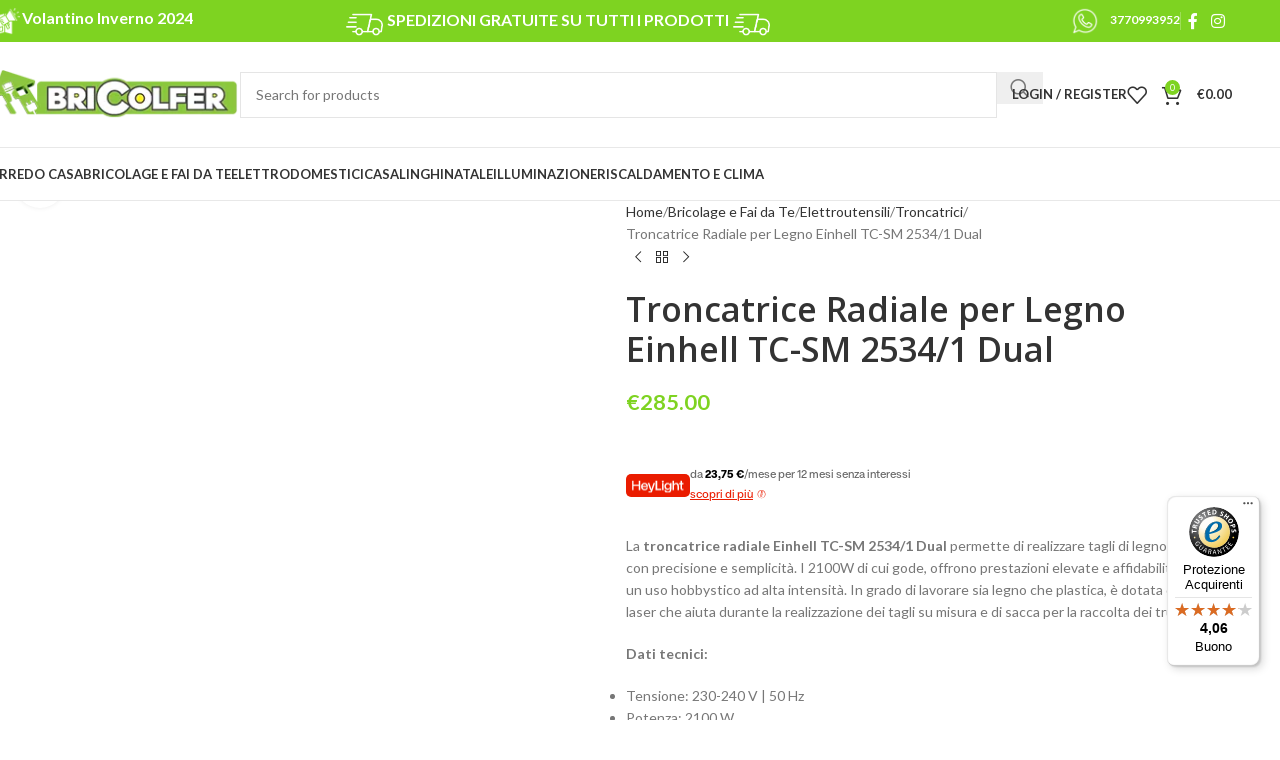

--- FILE ---
content_type: text/html; charset=UTF-8
request_url: https://www.bricolfer.it/troncatrici/troncatrice-radiale-per-legno-einhell-tc-sm-25341-dual/
body_size: 45478
content:
<!DOCTYPE html>
<html lang="it-IT">
<head>
	<meta charset="UTF-8">
	<link rel="stylesheet" id="ao_optimized_gfonts" href="https://fonts.googleapis.com/css?display=swap&family=Open+Sans%3A300%2C400%2C700%7CLato%3A400%2C700%7COpen+Sans%3A400%2C600&amp;display=swap"><link rel="profile" href="https://gmpg.org/xfn/11">
	<link rel="pingback" href="https://www.bricolfer.it/xmlrpc.php">

	<meta name='robots' content='index, follow, max-image-preview:large, max-snippet:-1, max-video-preview:-1' />
	
	
	<!-- This site is optimized with the Yoast SEO plugin v26.6 - https://yoast.com/wordpress/plugins/seo/ -->
	<link media="all" href="https://www.bricolfer.it/wp-content/cache/autoptimize/css/autoptimize_f7ecfb5a5ef12f966f126c9d60968dc9.css" rel="stylesheet"><title>Troncatrice Radiale per Legno Einhell TC-SM 2534/1 Dual - Bricolfer</title>
	<meta name="description" content="La troncatrice radiale Einhell TC-SM 2534/1 Dual permette di realizzare tagli di legno obliqui con precisione e semplicità. I 2100W di cui gode, offrono prestazioni elevate e affidabilità, per un uso hobbystico ad alta intensità. In grado di lavorare sia legno che plastica, è dotata di guida laser che aiuta durante la realizzazione dei tagli su misura e di sacca per la raccolta dei trucioli. Dati tecnici: Tensione: 230-240 V | 50 Hz Potenza: 2100 W Numero denti disco: 48 Potenza motore max (S6 | S6%): 2350 W | 25 % Numero di giri a vuoto: 4000 min^-1 Lama: 250 mm x 30 mm Taglio obliquo: 45 ° - 45 ° Inclinazione (banco di taglio): 47 ° - 47 ° Larghezza di taglio 90° x 90°: 340 mm x 75 mm Larghezza di taglio 90° x 45°: 240 mm x 75 mm Larghezza di taglio 45° x 90°: 340 mm x 42 mm Larghezza di taglio 45° x 45°: 240 mm x 42 mm Diametro attacco aspirazione: 36 mm Lunghezza: 795 mm Larghezza: 575 mm Altezza: 433 mm Caratteristiche: Guide di scorrimento integrate per pezzi larghi fino a 340 mm Piano girevole con regolazione di precisione dell&#039;angolazione per tagli obliqui Troncatrice inclinabile verso destra e verso sinistra per tagli obliqui Laser integrato (alimentato dalla tensione di rete) per tagli precisi Supporti per la lavorazione di pezzi lunghi Battute con guide regolabili a destra e sinistra per fissare il pezzo da lavorare Lama in metallo duro di alta qualità con dentatura di precisione da 48 denti Dispositivo di serraggio per il fissaggio sicuro del pezzo da lavorare Sacchetto raccogli trucioli per maggior pulizia della postazione Tramoggia raccogli-polvere dietro la lama per una migliore rimozione della polvere" />
	<link rel="canonical" href="https://www.bricolfer.it/troncatrici/troncatrice-radiale-per-legno-einhell-tc-sm-25341-dual/" />
	<meta property="og:locale" content="it_IT" />
	<meta property="og:type" content="product" />
	<meta property="og:title" content="Troncatrice Radiale per Legno Einhell TC-SM 2534/1 Dual - Bricolfer" />
	<meta property="og:description" content="La troncatrice radiale Einhell TC-SM 2534/1 Dual permette di realizzare tagli di legno obliqui con precisione e semplicità. I 2100W di cui gode, offrono prestazioni elevate e affidabilità, per un uso hobbystico ad alta intensità. In grado di lavorare sia legno che plastica, è dotata di guida laser che aiuta durante la realizzazione dei tagli su misura e di sacca per la raccolta dei trucioli.     Dati tecnici:              Tensione: 230-240 V | 50 Hz                Potenza: 2100 W                Numero denti disco: 48                Potenza motore max (S6 | S6%): 2350 W | 25 %                Numero di giri a vuoto: 4000 min^-1                Lama: 250 mm x 30 mm                Taglio obliquo: 45 ° - 45 °                Inclinazione (banco di taglio): 47 ° - 47 °                Larghezza di taglio 90° x 90°: 340 mm x 75 mm                Larghezza di taglio 90° x 45°: 240 mm x 75 mm                Larghezza di taglio 45° x 90°: 340 mm x 42 mm                Larghezza di taglio 45° x 45°: 240 mm x 42 mm                Diametro attacco aspirazione: 36 mm                Lunghezza: 795 mm                Larghezza: 575 mm                Altezza: 433 mm            Caratteristiche:              Guide di scorrimento integrate per pezzi larghi fino a 340 mm                 Piano girevole con regolazione di precisione dell&#039;angolazione per tagli obliqui                 Troncatrice inclinabile verso destra e verso sinistra per tagli obliqui                 Laser integrato (alimentato dalla tensione di rete) per tagli precisi                 Supporti per la lavorazione di pezzi lunghi                 Battute con guide regolabili a destra e sinistra per fissare il pezzo da lavorare                 Lama in metallo duro di alta qualità con dentatura di precisione da 48 denti                 Dispositivo di serraggio per il fissaggio sicuro del pezzo da lavorare                 Sacchetto raccogli trucioli per maggior pulizia della postazione                 Tramoggia raccogli-polvere dietro la lama per una migliore rimozione della polvere" />
	<meta property="og:url" content="https://www.bricolfer.it/troncatrici/troncatrice-radiale-per-legno-einhell-tc-sm-25341-dual/" />
	<meta property="og:site_name" content="Bricolfer" />
	<meta property="article:modified_time" content="2025-11-30T23:28:47+00:00" />
	<meta property="og:image" content="https://www.bricolfer.it/wp-content/uploads/2022/05/3177782.jpeg" />
	<meta property="og:image:width" content="1100" />
	<meta property="og:image:height" content="1100" />
	<meta property="og:image:type" content="image/jpeg" /><meta property="og:image" content="https://www.bricolfer.it/wp-content/uploads/2022/05/3177784.jpeg" />
	<meta property="og:image:width" content="1500" />
	<meta property="og:image:height" content="1500" />
	<meta property="og:image:type" content="image/jpeg" /><meta property="og:image" content="https://www.bricolfer.it/wp-content/uploads/2022/05/3177785.jpeg" />
	<meta property="og:image:width" content="1500" />
	<meta property="og:image:height" content="1500" />
	<meta property="og:image:type" content="image/jpeg" /><meta property="og:image" content="https://www.bricolfer.it/wp-content/uploads/2022/05/3177783.jpeg" />
	<meta property="og:image:width" content="1500" />
	<meta property="og:image:height" content="1095" />
	<meta property="og:image:type" content="image/jpeg" /><meta property="og:image" content="https://www.bricolfer.it/wp-content/uploads/2022/05/3177786.jpeg" />
	<meta property="og:image:width" content="1500" />
	<meta property="og:image:height" content="1500" />
	<meta property="og:image:type" content="image/jpeg" /><meta property="og:image" content="https://www.bricolfer.it/wp-content/uploads/2022/05/3177788.jpeg" />
	<meta property="og:image:width" content="1500" />
	<meta property="og:image:height" content="1500" />
	<meta property="og:image:type" content="image/jpeg" /><meta property="og:image" content="https://www.bricolfer.it/wp-content/uploads/2022/05/3177787.jpeg" />
	<meta property="og:image:width" content="1500" />
	<meta property="og:image:height" content="1500" />
	<meta property="og:image:type" content="image/jpeg" />
	<meta name="twitter:card" content="summary_large_image" />
	<meta name="twitter:label1" content="Prezzo" />
	<meta name="twitter:data1" content="&euro;285.00" />
	<meta name="twitter:label2" content="Disponibilità" />
	<meta name="twitter:data2" content="In stock" />
	<script type="application/ld+json" class="yoast-schema-graph">{"@context":"https://schema.org","@graph":[{"@type":["WebPage","ItemPage"],"@id":"https://www.bricolfer.it/troncatrici/troncatrice-radiale-per-legno-einhell-tc-sm-25341-dual/","url":"https://www.bricolfer.it/troncatrici/troncatrice-radiale-per-legno-einhell-tc-sm-25341-dual/","name":"Troncatrice Radiale per Legno Einhell TC-SM 2534/1 Dual - Bricolfer","isPartOf":{"@id":"https://www.bricolfer.it/#website"},"primaryImageOfPage":{"@id":"https://www.bricolfer.it/troncatrici/troncatrice-radiale-per-legno-einhell-tc-sm-25341-dual/#primaryimage"},"image":{"@id":"https://www.bricolfer.it/troncatrici/troncatrice-radiale-per-legno-einhell-tc-sm-25341-dual/#primaryimage"},"thumbnailUrl":"https://www.bricolfer.it/wp-content/uploads/2022/05/3177782.jpeg","breadcrumb":{"@id":"https://www.bricolfer.it/troncatrici/troncatrice-radiale-per-legno-einhell-tc-sm-25341-dual/#breadcrumb"},"inLanguage":"it-IT","potentialAction":{"@type":"BuyAction","target":"https://www.bricolfer.it/troncatrici/troncatrice-radiale-per-legno-einhell-tc-sm-25341-dual/"}},{"@type":"ImageObject","inLanguage":"it-IT","@id":"https://www.bricolfer.it/troncatrici/troncatrice-radiale-per-legno-einhell-tc-sm-25341-dual/#primaryimage","url":"https://www.bricolfer.it/wp-content/uploads/2022/05/3177782.jpeg","contentUrl":"https://www.bricolfer.it/wp-content/uploads/2022/05/3177782.jpeg","width":1100,"height":1100,"caption":"3177782"},{"@type":"BreadcrumbList","@id":"https://www.bricolfer.it/troncatrici/troncatrice-radiale-per-legno-einhell-tc-sm-25341-dual/#breadcrumb","itemListElement":[{"@type":"ListItem","position":1,"name":"Home","item":"https://www.bricolfer.it/"},{"@type":"ListItem","position":2,"name":"Shop","item":"https://www.bricolfer.it/negozio/"},{"@type":"ListItem","position":3,"name":"Troncatrice Radiale per Legno Einhell TC-SM 2534/1 Dual"}]},{"@type":"WebSite","@id":"https://www.bricolfer.it/#website","url":"https://www.bricolfer.it/","name":"Bricolfer","description":"Il fai da te che fa per Tre","publisher":{"@id":"https://www.bricolfer.it/#organization"},"potentialAction":[{"@type":"SearchAction","target":{"@type":"EntryPoint","urlTemplate":"https://www.bricolfer.it/?s={search_term_string}"},"query-input":{"@type":"PropertyValueSpecification","valueRequired":true,"valueName":"search_term_string"}}],"inLanguage":"it-IT"},{"@type":"Organization","@id":"https://www.bricolfer.it/#organization","name":"Bricolfer","url":"https://www.bricolfer.it/","logo":{"@type":"ImageObject","inLanguage":"it-IT","@id":"https://www.bricolfer.it/#/schema/logo/image/","url":"https://www.bricolfer.it/wp-content/uploads/2021/01/logo_bricolfer.png","contentUrl":"https://www.bricolfer.it/wp-content/uploads/2021/01/logo_bricolfer.png","width":503,"height":141,"caption":"Bricolfer"},"image":{"@id":"https://www.bricolfer.it/#/schema/logo/image/"},"sameAs":["https://www.facebook.com/BricolferByAlusystem","https://www.instagram.com/bricolfer_official_page/"]}]}</script>
	<meta property="product:brand" content="EINHELL" />
	<meta property="product:price:amount" content="285.00" />
	<meta property="product:price:currency" content="EUR" />
	<meta property="og:availability" content="instock" />
	<meta property="product:availability" content="instock" />
	<meta property="product:retailer_item_id" content="4300395" />
	<meta property="product:condition" content="new" />
	<!-- / Yoast SEO plugin. -->


<link rel='dns-prefetch' href='//cdn.iubenda.com' />
<link rel='dns-prefetch' href='//cdn.scalapay.com' />
<link rel='dns-prefetch' href='//widgets.trustedshops.com' />
<link href='https://fonts.gstatic.com' crossorigin='anonymous' rel='preconnect' />
        
        
        
        
        
        

        
        
		
























<link rel='stylesheet' id='elementor-post-12-css' href='https://www.bricolfer.it/wp-content/cache/autoptimize/css/autoptimize_single_09ebd0af644312eb6166939dc6626006.css' type='text/css' media='all' />




























































<link rel='stylesheet' id='xts-style-header_580943-css' href='https://www.bricolfer.it/wp-content/cache/autoptimize/css/autoptimize_single_0babe999367f05dd3f041387238f1ae8.css' type='text/css' media='all' />
<link rel='stylesheet' id='xts-style-theme_settings_default-css' href='https://www.bricolfer.it/wp-content/cache/autoptimize/css/autoptimize_single_fc03d356bee35cdfbcc5b4d038e902f8.css' type='text/css' media='all' />


<script  type="text/javascript" class=" _iub_cs_skip" id="iubenda-head-inline-scripts-0">
var _iub = _iub || [];
_iub.csConfiguration = {"countryDetection":true,"consentOnContinuedBrowsing":false,"lang":"it","siteId":2171373,"cookiePolicyId":71006715, "banner":{ "acceptButtonDisplay":true,"customizeButtonDisplay":true,"position":"float-top-center","acceptButtonColor":"#0073CE","acceptButtonCaptionColor":"white","customizeButtonColor":"#DADADA","customizeButtonCaptionColor":"#4D4D4D","rejectButtonColor":"#0073CE","rejectButtonCaptionColor":"white","textColor":"black","backgroundColor":"white" }};
</script>
<script  type="text/javascript" charset="UTF-8" async="" class=" _iub_cs_skip" src="//cdn.iubenda.com/cs/iubenda_cs.js" id="iubenda-head-scripts-0-js"></script>
<script src="https://www.bricolfer.it/wp-includes/js/jquery/jquery.min.js" id="jquery-core-js"></script>

<script id="fgf-frontend-js-extra">
var fgf_frontend_params = {"is_block_cart":"","is_block_checkout":"","gift_products_pagination_nonce":"594fbce43d","gift_product_nonce":"e588f4f35e","ajaxurl":"https:\/\/www.bricolfer.it\/wp-admin\/admin-ajax.php","current_page_url":"https:\/\/www.bricolfer.it\/troncatrici\/troncatrice-radiale-per-legno-einhell-tc-sm-25341-dual\/","add_to_cart_link":"https:\/\/www.bricolfer.it\/troncatrici\/troncatrice-radiale-per-legno-einhell-tc-sm-25341-dual\/?fgf_gift_product=%s&fgf_rule_id=%s&fgf_buy_product_id=%s&fgf_coupon_id=%s","ajax_add_to_cart":"no","quantity_field_enabled":"2","dropdown_add_to_cart_behaviour":"1","dropdown_display_type":"1","add_to_cart_alert_message":"Please select a Gift","force_checkout_type":"1"};
</script>


<script id="fgf-owl-carousel-js-extra">
var fgf_owl_carousel_params = {"desktop_count":"3","tablet_count":"2","mobile_count":"1","item_margin":"10","nav":"true","nav_prev_text":"<","nav_next_text":">","pagination":"true","item_per_slide":"1","slide_speed":"5000","auto_play":"true"};
</script>



<script type="module" src="https://cdn.scalapay.com/widget/v3/js/scalapay-widget.esm.js"></script><script nomodule src="https://cdn.scalapay.com/widget/v3/js/scalapay-widget.js"></script>
<script id="wc-add-to-cart-js-extra">
var wc_add_to_cart_params = {"ajax_url":"\/wp-admin\/admin-ajax.php","wc_ajax_url":"\/?wc-ajax=%%endpoint%%","i18n_view_cart":"Visualizza carrello","cart_url":"https:\/\/www.bricolfer.it\/carrello\/","is_cart":"","cart_redirect_after_add":"no"};
</script>


<script id="wc-single-product-js-extra">
var wc_single_product_params = {"i18n_required_rating_text":"Seleziona una valutazione","i18n_rating_options":["1 stella su 5","2 stelle su 5","3 stelle su 5","4 stelle su 5","5 stelle su 5"],"i18n_product_gallery_trigger_text":"Visualizza la galleria di immagini a schermo intero","review_rating_required":"yes","flexslider":{"rtl":false,"animation":"slide","smoothHeight":true,"directionNav":false,"controlNav":"thumbnails","slideshow":false,"animationSpeed":500,"animationLoop":false,"allowOneSlide":false},"zoom_enabled":"","zoom_options":[],"photoswipe_enabled":"","photoswipe_options":{"shareEl":false,"closeOnScroll":false,"history":false,"hideAnimationDuration":0,"showAnimationDuration":0},"flexslider_enabled":""};
</script>


<script id="woocommerce-js-extra">
var woocommerce_params = {"ajax_url":"\/wp-admin\/admin-ajax.php","wc_ajax_url":"\/?wc-ajax=%%endpoint%%","i18n_password_show":"Mostra password","i18n_password_hide":"Nascondi password"};
</script>



<link rel="alternate" title="oEmbed (JSON)" type="application/json+oembed" href="https://www.bricolfer.it/wp-json/oembed/1.0/embed?url=https%3A%2F%2Fwww.bricolfer.it%2Ftroncatrici%2Ftroncatrice-radiale-per-legno-einhell-tc-sm-25341-dual%2F" />
<link rel="alternate" title="oEmbed (XML)" type="text/xml+oembed" href="https://www.bricolfer.it/wp-json/oembed/1.0/embed?url=https%3A%2F%2Fwww.bricolfer.it%2Ftroncatrici%2Ftroncatrice-radiale-per-legno-einhell-tc-sm-25341-dual%2F&#038;format=xml" />
<meta name="generator" content="Advanced Coupons for WooCommerce Free v4.7.1" />	<!-- Global site tag (gtag.js) - Google Analytics -->
<script async src="https://www.googletagmanager.com/gtag/js?id=UA-234715605-1"></script>
<script>
  window.dataLayer = window.dataLayer || [];
  function gtag(){dataLayer.push(arguments);}
  gtag('js', new Date());

  gtag('config', 'UA-234715605-1');
</script>
						<meta name="viewport" content="width=device-width, initial-scale=1.0, maximum-scale=1.0, user-scalable=no">
										<noscript><style>.woocommerce-product-gallery{ opacity: 1 !important; }</style></noscript>
	<meta name="generator" content="Elementor 3.33.3; features: additional_custom_breakpoints; settings: css_print_method-external, google_font-enabled, font_display-auto">
			
			<link rel="modulepreload" href="https://www.bricolfer.it/wp-content/plugins/advanced-coupons-for-woocommerce-free/dist/common/NoticesPlugin.12346420.js"  /><link rel="modulepreload" href="https://www.bricolfer.it/wp-content/plugins/advanced-coupons-for-woocommerce-free/dist/common/sanitize.7727159a.js"  /><link rel="modulepreload" href="https://www.bricolfer.it/wp-content/plugins/advanced-coupons-for-woocommerce/dist/common/NoticesPlugin.cbb0e416.js"  /><link rel="modulepreload" href="https://www.bricolfer.it/wp-content/plugins/advanced-coupons-for-woocommerce-free/dist/common/NoticesPlugin.12346420.js"  /><link rel="modulepreload" href="https://www.bricolfer.it/wp-content/plugins/advanced-coupons-for-woocommerce-free/dist/common/sanitize.7727159a.js"  /><link rel="modulepreload" href="https://www.bricolfer.it/wp-content/plugins/advanced-coupons-for-woocommerce/dist/common/NoticesPlugin.cbb0e416.js"  /></head>

<body class="wp-singular product-template-default single single-product postid-83146 wp-custom-logo wp-theme-woodmart wp-child-theme-woodmart-child theme-woodmart woocommerce woocommerce-page woocommerce-no-js wrapper-full-width  categories-accordion-on woodmart-ajax-shop-on notifications-sticky elementor-default elementor-kit-12">
			<script type="text/javascript" id="wd-flicker-fix">// Flicker fix.</script>	
	
	<div class="wd-page-wrapper website-wrapper">
									<header class="whb-header whb-header_580943 whb-sticky-shadow whb-scroll-slide whb-sticky-clone whb-hide-on-scroll">
					<div class="whb-main-header">
	
<div class="whb-row whb-top-bar whb-not-sticky-row whb-with-bg whb-without-border whb-color-light whb-flex-flex-middle">
	<div class="container">
		<div class="whb-flex-row whb-top-bar-inner">
			<div class="whb-column whb-col-left whb-column5 whb-visible-lg">
	
<div class="wd-header-text reset-last-child whb-isuwfr27iff4uw6qt42q wd-inline"><img style="height: 30px;" src="https://www.bricolfer.it/wp-content/uploads/2025/02/volantino-white.png" alt="map-icon" />
<a href="https://www.bricolfer.it/volantino_bricolfer.pdf"><span style="color: #ffffff; font-family: lato; font-weight: 800; font-size: 16px;">Volantino Inverno 2024</span></a></div>
</div>
<div class="whb-column whb-col-center whb-column6 whb-visible-lg">
	
<div class="whb-space-element whb-ig1hrsdcsk4e54hbx4bd " style="width:153px;"></div>

<div class="wd-header-text reset-last-child whb-y4ro7npestv02kyrww49 wd-inline"><h5><noscript><img style="height: 37px;" src="https://www.bricolfer.it/wp-content/uploads/2023/03/fast.png" /></noscript><img class="lazyload" style="height: 37px;" src='data:image/svg+xml,%3Csvg%20xmlns=%22http://www.w3.org/2000/svg%22%20viewBox=%220%200%20210%20140%22%3E%3C/svg%3E' data-src="https://www.bricolfer.it/wp-content/uploads/2023/03/fast.png" />
<span style="color: #ffffff; font-family: lato; font-weight: 800;"><strong>SPEDIZIONI GRATUITE SU TUTTI I PRODOTTI</strong></span>
<noscript><img style="height: 37px;" src="https://www.bricolfer.it/wp-content/uploads/2023/03/fast.png" /></noscript><img class="lazyload" style="height: 37px;" src='data:image/svg+xml,%3Csvg%20xmlns=%22http://www.w3.org/2000/svg%22%20viewBox=%220%200%20210%20140%22%3E%3C/svg%3E' data-src="https://www.bricolfer.it/wp-content/uploads/2023/03/fast.png" /></h5></div>
</div>
<div class="whb-column whb-col-right whb-column7 whb-visible-lg">
	
<div class="wd-header-text reset-last-child whb-mvi4nowm252l75ja22ye"><a href="https://wa.me/3770993952"><noscript><img style="margin-right: 10px; height: 30px;" src="https://www.bricolfer.it/wp-content/uploads/2023/03/whatsapp-icon-white.png" alt="map-icon" /></noscript><img class="lazyload" style="margin-right: 10px; height: 30px;" src='data:image/svg+xml,%3Csvg%20xmlns=%22http://www.w3.org/2000/svg%22%20viewBox=%220%200%20210%20140%22%3E%3C/svg%3E' data-src="https://www.bricolfer.it/wp-content/uploads/2023/03/whatsapp-icon-white.png" alt="map-icon" /><span style="color: #fff;"><strong>3770993952</strong></span></a></div>
<div class="wd-header-divider wd-full-height whb-aik22afewdiur23h71ba"></div>
			<div
						class=" wd-social-icons wd-style-default social-follow wd-shape-circle  whb-43k0qayz7gg36f2jmmhk color-scheme-light text-center">
				
				
									<a rel="noopener noreferrer nofollow" href="https://www.facebook.com/BricolferByAlusystem" target="_blank" class=" wd-social-icon social-facebook" aria-label="Facebook social link">
						<span class="wd-icon"></span>
											</a>
				
				
				
				
									<a rel="noopener noreferrer nofollow" href="https://www.instagram.com/bricolfer_official_page/" target="_blank" class=" wd-social-icon social-instagram" aria-label="Instagram social link">
						<span class="wd-icon"></span>
											</a>
				
				
				
				
				
				
				
				
				
				
				
				
				
				
				
				
				
				
				
				
				
				
			</div>

		</div>
<div class="whb-column whb-col-mobile whb-column_mobile1 whb-hidden-lg">
	
<div class="wd-header-text reset-last-child whb-f1ii5knh1gw9c276498b wd-inline"><h5><span style="color: #ffffff; font-family: lato; font-weight: 600;"><strong>SPEDIZIONI GRATUITE SU TUTTO</strong></span>
<noscript><img style="height: 33px;" src="https://www.bricolfer.it/wp-content/uploads/2023/03/fast.png" /></noscript><img class="lazyload" style="height: 33px;" src='data:image/svg+xml,%3Csvg%20xmlns=%22http://www.w3.org/2000/svg%22%20viewBox=%220%200%20210%20140%22%3E%3C/svg%3E' data-src="https://www.bricolfer.it/wp-content/uploads/2023/03/fast.png" /></h5></div>
</div>
		</div>
	</div>
</div>

<div class="whb-row whb-general-header whb-not-sticky-row whb-without-bg whb-border-fullwidth whb-color-dark whb-flex-flex-middle">
	<div class="container">
		<div class="whb-flex-row whb-general-header-inner">
			<div class="whb-column whb-col-left whb-column8 whb-visible-lg">
	<div class="site-logo whb-gs8bcnxektjsro21n657">
	<a href="https://www.bricolfer.it/" class="wd-logo wd-main-logo" rel="home" aria-label="Site logo">
		<noscript><img width="255" height="53" src="https://www.bricolfer.it/wp-content/uploads/2023/03/logo-bricolfer.webp" class="attachment-full size-full" alt="Troncatrice Radiale per Legno Einhell TC-SM 2534/1 Dual" style="max-width:250px;" decoding="async" srcset="https://www.bricolfer.it/wp-content/uploads/2023/03/logo-bricolfer.webp 255w, https://www.bricolfer.it/wp-content/uploads/2023/03/logo-bricolfer-150x31.webp 150w" sizes="(max-width: 255px) 100vw, 255px" title="Troncatrice Radiale per Legno Einhell TC-SM 2534/1 Dual" /></noscript><img width="255" height="53" src='data:image/svg+xml,%3Csvg%20xmlns=%22http://www.w3.org/2000/svg%22%20viewBox=%220%200%20255%2053%22%3E%3C/svg%3E' data-src="https://www.bricolfer.it/wp-content/uploads/2023/03/logo-bricolfer.webp" class="lazyload attachment-full size-full" alt="Troncatrice Radiale per Legno Einhell TC-SM 2534/1 Dual" style="max-width:250px;" decoding="async" data-srcset="https://www.bricolfer.it/wp-content/uploads/2023/03/logo-bricolfer.webp 255w, https://www.bricolfer.it/wp-content/uploads/2023/03/logo-bricolfer-150x31.webp 150w" data-sizes="(max-width: 255px) 100vw, 255px" title="Troncatrice Radiale per Legno Einhell TC-SM 2534/1 Dual" />	</a>
	</div>
</div>
<div class="whb-column whb-col-center whb-column9 whb-visible-lg">
	<div class="wd-search-form  wd-header-search-form wd-display-form whb-9x1ytaxq7aphtb3npidp">

<form role="search" method="get" class="searchform  wd-style-with-bg woodmart-ajax-search" action="https://www.bricolfer.it/"  data-thumbnail="1" data-price="1" data-post_type="product" data-count="20" data-sku="0" data-symbols_count="3" data-include_cat_search="no" autocomplete="off">
	<input type="text" class="s" placeholder="Search for products" value="" name="s" aria-label="Search" title="Search for products" required/>
	<input type="hidden" name="post_type" value="product">

	<span class="wd-clear-search wd-hide"></span>

	
	<button type="submit" class="searchsubmit">
		<span>
			Search		</span>
			</button>
</form>

	<div class="wd-search-results-wrapper">
		<div class="wd-search-results wd-dropdown-results wd-dropdown wd-scroll">
			<div class="wd-scroll-content">
				
				
							</div>
		</div>
	</div>

</div>
</div>
<div class="whb-column whb-col-right whb-column10 whb-visible-lg">
	
<div class="whb-space-element whb-d6tcdhggjbqbrs217tl1 " style="width:15px;"></div>
<div class="wd-header-my-account wd-tools-element wd-event-hover wd-design-1 wd-account-style-text login-side-opener whb-vssfpylqqax9pvkfnxoz">
			<a href="https://www.bricolfer.it/mio-account/" title="My account">
			
				<span class="wd-tools-icon">
									</span>
				<span class="wd-tools-text">
				Login / Register			</span>

					</a>

			</div>

<div class="wd-header-wishlist wd-tools-element wd-style-icon wd-with-count wd-design-2 whb-a22wdkiy3r40yw2paskq" title="My Wishlist">
	<a href="https://www.bricolfer.it/wishlist/" title="Wishlist products">
		
			<span class="wd-tools-icon">
				
									<span class="wd-tools-count">
						0					</span>
							</span>

			<span class="wd-tools-text">
				Wishlist			</span>

			</a>
</div>

<div class="wd-header-cart wd-tools-element wd-design-2 cart-widget-opener whb-nedhm962r512y1xz9j06">
	<a href="https://www.bricolfer.it/carrello/" title="Shopping cart">
		
			<span class="wd-tools-icon">
															<span class="wd-cart-number wd-tools-count">0 <span>items</span></span>
									</span>
			<span class="wd-tools-text">
				
										<span class="wd-cart-subtotal"><span class="woocommerce-Price-amount amount"><bdi><span class="woocommerce-Price-currencySymbol">&euro;</span>0.00</bdi></span></span>
					</span>

			</a>
	</div>
</div>
<div class="whb-column whb-mobile-left whb-column_mobile2 whb-hidden-lg">
	<div class="wd-tools-element wd-header-mobile-nav wd-style-text wd-design-1 whb-g1k0m1tib7raxrwkm1t3">
	<a href="#" rel="nofollow" aria-label="Open mobile menu">
		
		<span class="wd-tools-icon">
					</span>

		<span class="wd-tools-text">Menu</span>

			</a>
</div></div>
<div class="whb-column whb-mobile-center whb-column_mobile3 whb-hidden-lg">
	<div class="site-logo whb-lt7vdqgaccmapftzurvt">
	<a href="https://www.bricolfer.it/" class="wd-logo wd-main-logo" rel="home" aria-label="Site logo">
		<noscript><img width="255" height="53" src="https://www.bricolfer.it/wp-content/uploads/2023/03/logo-bricolfer.webp" class="attachment-full size-full" alt="Troncatrice Radiale per Legno Einhell TC-SM 2534/1 Dual 2" style="max-width:179px;" decoding="async" srcset="https://www.bricolfer.it/wp-content/uploads/2023/03/logo-bricolfer.webp 255w, https://www.bricolfer.it/wp-content/uploads/2023/03/logo-bricolfer-150x31.webp 150w" sizes="(max-width: 255px) 100vw, 255px" title="Troncatrice Radiale per Legno Einhell TC-SM 2534/1 Dual 2" /></noscript><img width="255" height="53" src='data:image/svg+xml,%3Csvg%20xmlns=%22http://www.w3.org/2000/svg%22%20viewBox=%220%200%20255%2053%22%3E%3C/svg%3E' data-src="https://www.bricolfer.it/wp-content/uploads/2023/03/logo-bricolfer.webp" class="lazyload attachment-full size-full" alt="Troncatrice Radiale per Legno Einhell TC-SM 2534/1 Dual 2" style="max-width:179px;" decoding="async" data-srcset="https://www.bricolfer.it/wp-content/uploads/2023/03/logo-bricolfer.webp 255w, https://www.bricolfer.it/wp-content/uploads/2023/03/logo-bricolfer-150x31.webp 150w" data-sizes="(max-width: 255px) 100vw, 255px" title="Troncatrice Radiale per Legno Einhell TC-SM 2534/1 Dual 2" />	</a>
	</div>
</div>
<div class="whb-column whb-mobile-right whb-column_mobile4 whb-hidden-lg">
	
<div class="wd-header-cart wd-tools-element wd-design-5 cart-widget-opener whb-trk5sfmvib0ch1s1qbtc">
	<a href="https://www.bricolfer.it/carrello/" title="Shopping cart">
		
			<span class="wd-tools-icon wd-icon-alt">
															<span class="wd-cart-number wd-tools-count">0 <span>items</span></span>
									</span>
			<span class="wd-tools-text">
				
										<span class="wd-cart-subtotal"><span class="woocommerce-Price-amount amount"><bdi><span class="woocommerce-Price-currencySymbol">&euro;</span>0.00</bdi></span></span>
					</span>

			</a>
	</div>
</div>
		</div>
	</div>
</div>

<div class="whb-row whb-header-bottom whb-sticky-row whb-without-bg whb-border-fullwidth whb-color-dark whb-flex-flex-middle">
	<div class="container">
		<div class="whb-flex-row whb-header-bottom-inner">
			<div class="whb-column whb-col-left whb-column11 whb-visible-lg whb-empty-column">
	</div>
<div class="whb-column whb-col-center whb-column12 whb-visible-lg">
	<div class="wd-header-nav wd-header-main-nav text-left wd-design-1 whb-g3h4kbsfeg1pw1v9f22v" role="navigation" aria-label="Main navigation">
	<ul id="menu-categories2menu" class="menu wd-nav wd-nav-main wd-style-default wd-gap-s"><li id="menu-item-96153" class="menu-item menu-item-type-taxonomy menu-item-object-product_cat menu-item-has-children menu-item-96153 item-level-0 menu-simple-dropdown wd-event-hover" ><a href="https://www.bricolfer.it/arredo-casa/" class="woodmart-nav-link"><span class="nav-link-text">Arredo Casa</span></a><div class="color-scheme-dark wd-design-default wd-dropdown-menu wd-dropdown"><div class="container wd-entry-content">
<ul class="wd-sub-menu color-scheme-dark">
	<li id="menu-item-96154" class="menu-item menu-item-type-taxonomy menu-item-object-product_cat menu-item-has-children menu-item-96154 item-level-1 wd-event-hover" ><a href="https://www.bricolfer.it/arredo-bagno/" class="woodmart-nav-link">Arredo Bagno</a>
	<ul class="sub-sub-menu wd-dropdown">
		<li id="menu-item-96155" class="menu-item menu-item-type-taxonomy menu-item-object-product_cat menu-item-96155 item-level-2 wd-event-hover" ><a href="https://www.bricolfer.it/scopini-e-portascopini/" class="woodmart-nav-link">Scopini e Portascopini</a></li>
		<li id="menu-item-96156" class="menu-item menu-item-type-taxonomy menu-item-object-product_cat menu-item-96156 item-level-2 wd-event-hover" ><a href="https://www.bricolfer.it/ganci-e-appendiabiti/" class="woodmart-nav-link">Ganci e Appendiabiti</a></li>
		<li id="menu-item-96157" class="menu-item menu-item-type-taxonomy menu-item-object-product_cat menu-item-96157 item-level-2 wd-event-hover" ><a href="https://www.bricolfer.it/porta-asciugamani/" class="woodmart-nav-link">Porta Asciugamani</a></li>
		<li id="menu-item-96158" class="menu-item menu-item-type-taxonomy menu-item-object-product_cat menu-item-96158 item-level-2 wd-event-hover" ><a href="https://www.bricolfer.it/porta-spazzolino/" class="woodmart-nav-link">Porta spazzolino</a></li>
		<li id="menu-item-96159" class="menu-item menu-item-type-taxonomy menu-item-object-product_cat menu-item-96159 item-level-2 wd-event-hover" ><a href="https://www.bricolfer.it/portasapone-e-dispenser/" class="woodmart-nav-link">Portasapone e dispenser</a></li>
		<li id="menu-item-96160" class="menu-item menu-item-type-taxonomy menu-item-object-product_cat menu-item-96160 item-level-2 wd-event-hover" ><a href="https://www.bricolfer.it/accessori-doccia/" class="woodmart-nav-link">Accessori Doccia</a></li>
		<li id="menu-item-96161" class="menu-item menu-item-type-taxonomy menu-item-object-product_cat menu-item-96161 item-level-2 wd-event-hover" ><a href="https://www.bricolfer.it/supporti/" class="woodmart-nav-link">Supporti</a></li>
		<li id="menu-item-96162" class="menu-item menu-item-type-taxonomy menu-item-object-product_cat menu-item-96162 item-level-2 wd-event-hover" ><a href="https://www.bricolfer.it/accessori-da-bagno/" class="woodmart-nav-link">Accessori da Bagno</a></li>
		<li id="menu-item-96163" class="menu-item menu-item-type-taxonomy menu-item-object-product_cat menu-item-96163 item-level-2 wd-event-hover" ><a href="https://www.bricolfer.it/mobili-da-bagno/" class="woodmart-nav-link">Mobili da Bagno</a></li>
		<li id="menu-item-96164" class="menu-item menu-item-type-taxonomy menu-item-object-product_cat menu-item-96164 item-level-2 wd-event-hover" ><a href="https://www.bricolfer.it/tessili-da-bagno/" class="woodmart-nav-link">Tessili da Bagno</a></li>
		<li id="menu-item-96165" class="menu-item menu-item-type-taxonomy menu-item-object-product_cat menu-item-96165 item-level-2 wd-event-hover" ><a href="https://www.bricolfer.it/box-doccia/" class="woodmart-nav-link">Box Doccia</a></li>
		<li id="menu-item-96166" class="menu-item menu-item-type-taxonomy menu-item-object-product_cat menu-item-96166 item-level-2 wd-event-hover" ><a href="https://www.bricolfer.it/rubinetteria-bagno/" class="woodmart-nav-link">Rubinetteria bagno</a></li>
		<li id="menu-item-96167" class="menu-item menu-item-type-taxonomy menu-item-object-product_cat menu-item-96167 item-level-2 wd-event-hover" ><a href="https://www.bricolfer.it/specchi-arredo-bagno/" class="woodmart-nav-link">Specchi</a></li>
		<li id="menu-item-96168" class="menu-item menu-item-type-taxonomy menu-item-object-product_cat menu-item-96168 item-level-2 wd-event-hover" ><a href="https://www.bricolfer.it/porta-rotolo/" class="woodmart-nav-link">Porta rotolo</a></li>
		<li id="menu-item-96169" class="menu-item menu-item-type-taxonomy menu-item-object-product_cat menu-item-96169 item-level-2 wd-event-hover" ><a href="https://www.bricolfer.it/vasche-da-bagno/" class="woodmart-nav-link">Vasche da Bagno</a></li>
		<li id="menu-item-96170" class="menu-item menu-item-type-taxonomy menu-item-object-product_cat menu-item-96170 item-level-2 wd-event-hover" ><a href="https://www.bricolfer.it/tende-doccia/" class="woodmart-nav-link">Tende Doccia</a></li>
		<li id="menu-item-96171" class="menu-item menu-item-type-taxonomy menu-item-object-product_cat menu-item-96171 item-level-2 wd-event-hover" ><a href="https://www.bricolfer.it/colonne-doccia/" class="woodmart-nav-link">Colonne Doccia</a></li>
		<li id="menu-item-96172" class="menu-item menu-item-type-taxonomy menu-item-object-product_cat menu-item-96172 item-level-2 wd-event-hover" ><a href="https://www.bricolfer.it/piatti-doccia/" class="woodmart-nav-link">Piatti Doccia</a></li>
		<li id="menu-item-96173" class="menu-item menu-item-type-taxonomy menu-item-object-product_cat menu-item-96173 item-level-2 wd-event-hover" ><a href="https://www.bricolfer.it/soffioni-doccia/" class="woodmart-nav-link">Soffioni Doccia</a></li>
		<li id="menu-item-96174" class="menu-item menu-item-type-taxonomy menu-item-object-product_cat menu-item-96174 item-level-2 wd-event-hover" ><a href="https://www.bricolfer.it/saliscendi-doccia/" class="woodmart-nav-link">Saliscendi Doccia</a></li>
		<li id="menu-item-96175" class="menu-item menu-item-type-taxonomy menu-item-object-product_cat menu-item-96175 item-level-2 wd-event-hover" ><a href="https://www.bricolfer.it/doccette/" class="woodmart-nav-link">Doccette</a></li>
		<li id="menu-item-96176" class="menu-item menu-item-type-taxonomy menu-item-object-product_cat menu-item-96176 item-level-2 wd-event-hover" ><a href="https://www.bricolfer.it/lavabi-e-lavandini/" class="woodmart-nav-link">Lavabi e Lavandini</a></li>
		<li id="menu-item-96177" class="menu-item menu-item-type-taxonomy menu-item-object-product_cat menu-item-96177 item-level-2 wd-event-hover" ><a href="https://www.bricolfer.it/wc-e-bidet/" class="woodmart-nav-link">WC e Bidet</a></li>
	</ul>
</li>
	<li id="menu-item-96178" class="menu-item menu-item-type-taxonomy menu-item-object-product_cat menu-item-has-children menu-item-96178 item-level-1 wd-event-hover" ><a href="https://www.bricolfer.it/mobili/" class="woodmart-nav-link">Mobili</a>
	<ul class="sub-sub-menu wd-dropdown">
		<li id="menu-item-96179" class="menu-item menu-item-type-taxonomy menu-item-object-product_cat menu-item-96179 item-level-2 wd-event-hover" ><a href="https://www.bricolfer.it/armadi/" class="woodmart-nav-link">Armadi</a></li>
		<li id="menu-item-96180" class="menu-item menu-item-type-taxonomy menu-item-object-product_cat menu-item-96180 item-level-2 wd-event-hover" ><a href="https://www.bricolfer.it/mobili-tv/" class="woodmart-nav-link">Mobili TV</a></li>
		<li id="menu-item-96181" class="menu-item menu-item-type-taxonomy menu-item-object-product_cat menu-item-96181 item-level-2 wd-event-hover" ><a href="https://www.bricolfer.it/sedie-e-poltrone/" class="woodmart-nav-link">Sedie e Poltrone</a></li>
		<li id="menu-item-96182" class="menu-item menu-item-type-taxonomy menu-item-object-product_cat menu-item-96182 item-level-2 wd-event-hover" ><a href="https://www.bricolfer.it/credenze-e-madie/" class="woodmart-nav-link">Credenze e Madie</a></li>
		<li id="menu-item-96183" class="menu-item menu-item-type-taxonomy menu-item-object-product_cat menu-item-96183 item-level-2 wd-event-hover" ><a href="https://www.bricolfer.it/sedie-e-sgabelli/" class="woodmart-nav-link">Sedie e Sgabelli</a></li>
		<li id="menu-item-96184" class="menu-item menu-item-type-taxonomy menu-item-object-product_cat menu-item-96184 item-level-2 wd-event-hover" ><a href="https://www.bricolfer.it/consolle-e-tolette/" class="woodmart-nav-link">Consolle e Tolette</a></li>
		<li id="menu-item-96185" class="menu-item menu-item-type-taxonomy menu-item-object-product_cat menu-item-96185 item-level-2 wd-event-hover" ><a href="https://www.bricolfer.it/scrivanie-e-mobili-porta-pc/" class="woodmart-nav-link">Scrivanie e mobili porta PC</a></li>
		<li id="menu-item-96186" class="menu-item menu-item-type-taxonomy menu-item-object-product_cat menu-item-96186 item-level-2 wd-event-hover" ><a href="https://www.bricolfer.it/cassettiere/" class="woodmart-nav-link">Cassettiere</a></li>
		<li id="menu-item-96187" class="menu-item menu-item-type-taxonomy menu-item-object-product_cat menu-item-96187 item-level-2 wd-event-hover" ><a href="https://www.bricolfer.it/vetrine/" class="woodmart-nav-link">Vetrine</a></li>
		<li id="menu-item-96188" class="menu-item menu-item-type-taxonomy menu-item-object-product_cat menu-item-96188 item-level-2 wd-event-hover" ><a href="https://www.bricolfer.it/divani-e-copridivani/" class="woodmart-nav-link">Divani e Copridivani</a></li>
		<li id="menu-item-96189" class="menu-item menu-item-type-taxonomy menu-item-object-product_cat menu-item-96189 item-level-2 wd-event-hover" ><a href="https://www.bricolfer.it/comodini-e-armadietti/" class="woodmart-nav-link">Comodini e Armadietti</a></li>
		<li id="menu-item-96190" class="menu-item menu-item-type-taxonomy menu-item-object-product_cat menu-item-96190 item-level-2 wd-event-hover" ><a href="https://www.bricolfer.it/librerie-e-scaffali/" class="woodmart-nav-link">Librerie e Scaffali</a></li>
		<li id="menu-item-96191" class="menu-item menu-item-type-taxonomy menu-item-object-product_cat menu-item-96191 item-level-2 wd-event-hover" ><a href="https://www.bricolfer.it/tavoli/" class="woodmart-nav-link">Tavoli</a></li>
	</ul>
</li>
	<li id="menu-item-96192" class="menu-item menu-item-type-taxonomy menu-item-object-product_cat menu-item-has-children menu-item-96192 item-level-1 wd-event-hover" ><a href="https://www.bricolfer.it/sanitaria/" class="woodmart-nav-link">Sanitaria</a>
	<ul class="sub-sub-menu wd-dropdown">
		<li id="menu-item-96193" class="menu-item menu-item-type-taxonomy menu-item-object-product_cat menu-item-96193 item-level-2 wd-event-hover" ><a href="https://www.bricolfer.it/sedili-e-rialzi-wc/" class="woodmart-nav-link">Sedili e rialzi WC</a></li>
	</ul>
</li>
	<li id="menu-item-96194" class="menu-item menu-item-type-taxonomy menu-item-object-product_cat menu-item-has-children menu-item-96194 item-level-1 wd-event-hover" ><a href="https://www.bricolfer.it/soluzioni-salvaspazio/" class="woodmart-nav-link">Soluzioni salvaspazio</a>
	<ul class="sub-sub-menu wd-dropdown">
		<li id="menu-item-96195" class="menu-item menu-item-type-taxonomy menu-item-object-product_cat menu-item-96195 item-level-2 wd-event-hover" ><a href="https://www.bricolfer.it/scaffali-e-accessori/" class="woodmart-nav-link">Scaffali e Accessori</a></li>
		<li id="menu-item-96196" class="menu-item menu-item-type-taxonomy menu-item-object-product_cat menu-item-96196 item-level-2 wd-event-hover" ><a href="https://www.bricolfer.it/armadietti/" class="woodmart-nav-link">Armadietti</a></li>
		<li id="menu-item-96197" class="menu-item menu-item-type-taxonomy menu-item-object-product_cat menu-item-96197 item-level-2 wd-event-hover" ><a href="https://www.bricolfer.it/supporti-biciclette/" class="woodmart-nav-link">Supporti Biciclette</a></li>
		<li id="menu-item-96198" class="menu-item menu-item-type-taxonomy menu-item-object-product_cat menu-item-96198 item-level-2 wd-event-hover" ><a href="https://www.bricolfer.it/scarpiere/" class="woodmart-nav-link">Scarpiere</a></li>
		<li id="menu-item-96199" class="menu-item menu-item-type-taxonomy menu-item-object-product_cat menu-item-96199 item-level-2 wd-event-hover" ><a href="https://www.bricolfer.it/stand-appendiabiti/" class="woodmart-nav-link">Stand Appendiabiti</a></li>
		<li id="menu-item-96200" class="menu-item menu-item-type-taxonomy menu-item-object-product_cat menu-item-96200 item-level-2 wd-event-hover" ><a href="https://www.bricolfer.it/organizer-e-portaoggetti/" class="woodmart-nav-link">Organizer e Portaoggetti</a></li>
	</ul>
</li>
	<li id="menu-item-96201" class="menu-item menu-item-type-taxonomy menu-item-object-product_cat menu-item-has-children menu-item-96201 item-level-1 wd-event-hover" ><a href="https://www.bricolfer.it/tessili/" class="woodmart-nav-link">Tessili</a>
	<ul class="sub-sub-menu wd-dropdown">
		<li id="menu-item-96202" class="menu-item menu-item-type-taxonomy menu-item-object-product_cat menu-item-96202 item-level-2 wd-event-hover" ><a href="https://www.bricolfer.it/cuscini/" class="woodmart-nav-link">Cuscini</a></li>
		<li id="menu-item-96203" class="menu-item menu-item-type-taxonomy menu-item-object-product_cat menu-item-96203 item-level-2 wd-event-hover" ><a href="https://www.bricolfer.it/coperte/" class="woodmart-nav-link">Coperte</a></li>
	</ul>
</li>
	<li id="menu-item-96204" class="menu-item menu-item-type-taxonomy menu-item-object-product_cat menu-item-has-children menu-item-96204 item-level-1 wd-event-hover" ><a href="https://www.bricolfer.it/arredo-cucina/" class="woodmart-nav-link">Arredo Cucina</a>
	<ul class="sub-sub-menu wd-dropdown">
		<li id="menu-item-96205" class="menu-item menu-item-type-taxonomy menu-item-object-product_cat menu-item-96205 item-level-2 wd-event-hover" ><a href="https://www.bricolfer.it/tessili-cucina/" class="woodmart-nav-link">Tessili Cucina</a></li>
		<li id="menu-item-96206" class="menu-item menu-item-type-taxonomy menu-item-object-product_cat menu-item-96206 item-level-2 wd-event-hover" ><a href="https://www.bricolfer.it/rubinetteria-cucina/" class="woodmart-nav-link">Rubinetteria Cucina</a></li>
	</ul>
</li>
	<li id="menu-item-96207" class="menu-item menu-item-type-taxonomy menu-item-object-product_cat menu-item-has-children menu-item-96207 item-level-1 wd-event-hover" ><a href="https://www.bricolfer.it/decorazioni/" class="woodmart-nav-link">Decorazioni</a>
	<ul class="sub-sub-menu wd-dropdown">
		<li id="menu-item-96208" class="menu-item menu-item-type-taxonomy menu-item-object-product_cat menu-item-96208 item-level-2 wd-event-hover" ><a href="https://www.bricolfer.it/quadri-e-tele/" class="woodmart-nav-link">Quadri e Tele</a></li>
		<li id="menu-item-96209" class="menu-item menu-item-type-taxonomy menu-item-object-product_cat menu-item-96209 item-level-2 wd-event-hover" ><a href="https://www.bricolfer.it/cornici/" class="woodmart-nav-link">Cornici</a></li>
		<li id="menu-item-96210" class="menu-item menu-item-type-taxonomy menu-item-object-product_cat menu-item-96210 item-level-2 wd-event-hover" ><a href="https://www.bricolfer.it/mensole/" class="woodmart-nav-link">Mensole</a></li>
		<li id="menu-item-96211" class="menu-item menu-item-type-taxonomy menu-item-object-product_cat menu-item-96211 item-level-2 wd-event-hover" ><a href="https://www.bricolfer.it/candele-e-lumini/" class="woodmart-nav-link">Candele e Lumini</a></li>
		<li id="menu-item-96212" class="menu-item menu-item-type-taxonomy menu-item-object-product_cat menu-item-96212 item-level-2 wd-event-hover" ><a href="https://www.bricolfer.it/specchi/" class="woodmart-nav-link">Specchi</a></li>
		<li id="menu-item-96213" class="menu-item menu-item-type-taxonomy menu-item-object-product_cat menu-item-96213 item-level-2 wd-event-hover" ><a href="https://www.bricolfer.it/diffusori-profumi/" class="woodmart-nav-link">Diffusori Profumi</a></li>
		<li id="menu-item-96214" class="menu-item menu-item-type-taxonomy menu-item-object-product_cat menu-item-96214 item-level-2 wd-event-hover" ><a href="https://www.bricolfer.it/orologi/" class="woodmart-nav-link">Orologi</a></li>
	</ul>
</li>
	<li id="menu-item-96215" class="menu-item menu-item-type-taxonomy menu-item-object-product_cat menu-item-has-children menu-item-96215 item-level-1 wd-event-hover" ><a href="https://www.bricolfer.it/porte/" class="woodmart-nav-link">Porte</a>
	<ul class="sub-sub-menu wd-dropdown">
		<li id="menu-item-96216" class="menu-item menu-item-type-taxonomy menu-item-object-product_cat menu-item-96216 item-level-2 wd-event-hover" ><a href="https://www.bricolfer.it/porte-a-soffietto/" class="woodmart-nav-link">Porte a Soffietto</a></li>
	</ul>
</li>
	<li id="menu-item-96217" class="menu-item menu-item-type-taxonomy menu-item-object-product_cat menu-item-has-children menu-item-96217 item-level-1 wd-event-hover" ><a href="https://www.bricolfer.it/tende-arredo-casa/" class="woodmart-nav-link">Tende</a>
	<ul class="sub-sub-menu wd-dropdown">
		<li id="menu-item-96218" class="menu-item menu-item-type-taxonomy menu-item-object-product_cat menu-item-96218 item-level-2 wd-event-hover" ><a href="https://www.bricolfer.it/oscuranti-e-veneziane/" class="woodmart-nav-link">Oscuranti e Veneziane</a></li>
		<li id="menu-item-96219" class="menu-item menu-item-type-taxonomy menu-item-object-product_cat menu-item-96219 item-level-2 wd-event-hover" ><a href="https://www.bricolfer.it/tende-arredo/" class="woodmart-nav-link">Tende arredo</a></li>
	</ul>
</li>
	<li id="menu-item-96220" class="menu-item menu-item-type-taxonomy menu-item-object-product_cat menu-item-96220 item-level-1 wd-event-hover" ><a href="https://www.bricolfer.it/tapparelle/" class="woodmart-nav-link">Tapparelle</a></li>
</ul>
</div>
</div>
</li>
<li id="menu-item-96221" class="menu-item menu-item-type-taxonomy menu-item-object-product_cat current-product-ancestor menu-item-has-children menu-item-96221 item-level-0 menu-simple-dropdown wd-event-hover" ><a href="https://www.bricolfer.it/bricolage-e-fai-da-te/" class="woodmart-nav-link"><span class="nav-link-text">Bricolage e Fai da Te</span></a><div class="color-scheme-dark wd-design-default wd-dropdown-menu wd-dropdown"><div class="container wd-entry-content">
<ul class="wd-sub-menu color-scheme-dark">
	<li id="menu-item-96222" class="menu-item menu-item-type-taxonomy menu-item-object-product_cat menu-item-has-children menu-item-96222 item-level-1 wd-event-hover" ><a href="https://www.bricolfer.it/pulizia-e-bucato/" class="woodmart-nav-link">Pulizia e bucato</a>
	<ul class="sub-sub-menu wd-dropdown">
		<li id="menu-item-96223" class="menu-item menu-item-type-taxonomy menu-item-object-product_cat menu-item-96223 item-level-2 wd-event-hover" ><a href="https://www.bricolfer.it/pattumiere/" class="woodmart-nav-link">Pattumiere</a></li>
		<li id="menu-item-96224" class="menu-item menu-item-type-taxonomy menu-item-object-product_cat menu-item-96224 item-level-2 wd-event-hover" ><a href="https://www.bricolfer.it/prodotti-per-pavimenti/" class="woodmart-nav-link">Prodotti per Pavimenti</a></li>
		<li id="menu-item-96225" class="menu-item menu-item-type-taxonomy menu-item-object-product_cat menu-item-96225 item-level-2 wd-event-hover" ><a href="https://www.bricolfer.it/lavavetri-e-pulizia-finestre/" class="woodmart-nav-link">Lavavetri e pulizia finestre</a></li>
		<li id="menu-item-96226" class="menu-item menu-item-type-taxonomy menu-item-object-product_cat menu-item-96226 item-level-2 wd-event-hover" ><a href="https://www.bricolfer.it/moci-e-scope/" class="woodmart-nav-link">Moci e scope</a></li>
		<li id="menu-item-96227" class="menu-item menu-item-type-taxonomy menu-item-object-product_cat menu-item-96227 item-level-2 wd-event-hover" ><a href="https://www.bricolfer.it/spazzole/" class="woodmart-nav-link">Spazzole</a></li>
		<li id="menu-item-96228" class="menu-item menu-item-type-taxonomy menu-item-object-product_cat menu-item-96228 item-level-2 wd-event-hover" ><a href="https://www.bricolfer.it/piumini-per-spolverare/" class="woodmart-nav-link">Piumini per Spolverare</a></li>
		<li id="menu-item-96229" class="menu-item menu-item-type-taxonomy menu-item-object-product_cat menu-item-96229 item-level-2 wd-event-hover" ><a href="https://www.bricolfer.it/accessori-bucato/" class="woodmart-nav-link">Accessori Bucato</a></li>
		<li id="menu-item-96230" class="menu-item menu-item-type-taxonomy menu-item-object-product_cat menu-item-96230 item-level-2 wd-event-hover" ><a href="https://www.bricolfer.it/ricambi-moci-e-scope/" class="woodmart-nav-link">Ricambi Moci e scope</a></li>
		<li id="menu-item-96231" class="menu-item menu-item-type-taxonomy menu-item-object-product_cat menu-item-96231 item-level-2 wd-event-hover" ><a href="https://www.bricolfer.it/guanti/" class="woodmart-nav-link">Guanti</a></li>
		<li id="menu-item-96232" class="menu-item menu-item-type-taxonomy menu-item-object-product_cat menu-item-96232 item-level-2 wd-event-hover" ><a href="https://www.bricolfer.it/levapelucchi/" class="woodmart-nav-link">Levapelucchi</a></li>
		<li id="menu-item-96233" class="menu-item menu-item-type-taxonomy menu-item-object-product_cat menu-item-96233 item-level-2 wd-event-hover" ><a href="https://www.bricolfer.it/prodotti-per-la-pulizia/" class="woodmart-nav-link">Prodotti per la pulizia</a></li>
		<li id="menu-item-96234" class="menu-item menu-item-type-taxonomy menu-item-object-product_cat menu-item-96234 item-level-2 wd-event-hover" ><a href="https://www.bricolfer.it/assi-da-stiro/" class="woodmart-nav-link">Assi da stiro</a></li>
		<li id="menu-item-96235" class="menu-item menu-item-type-taxonomy menu-item-object-product_cat menu-item-96235 item-level-2 wd-event-hover" ><a href="https://www.bricolfer.it/stendibiancheria/" class="woodmart-nav-link">Stendibiancheria</a></li>
		<li id="menu-item-96236" class="menu-item menu-item-type-taxonomy menu-item-object-product_cat menu-item-96236 item-level-2 wd-event-hover" ><a href="https://www.bricolfer.it/detersivi-e-ammorbidenti/" class="woodmart-nav-link">Detersivi e Ammorbidenti</a></li>
		<li id="menu-item-96237" class="menu-item menu-item-type-taxonomy menu-item-object-product_cat menu-item-96237 item-level-2 wd-event-hover" ><a href="https://www.bricolfer.it/detergenti/" class="woodmart-nav-link">Detergenti</a></li>
	</ul>
</li>
	<li id="menu-item-96238" class="menu-item menu-item-type-taxonomy menu-item-object-product_cat current-product-ancestor menu-item-has-children menu-item-96238 item-level-1 wd-event-hover" ><a href="https://www.bricolfer.it/elettroutensili/" class="woodmart-nav-link">Elettroutensili</a>
	<ul class="sub-sub-menu wd-dropdown">
		<li id="menu-item-96239" class="menu-item menu-item-type-taxonomy menu-item-object-product_cat menu-item-96239 item-level-2 wd-event-hover" ><a href="https://www.bricolfer.it/banchi-sega/" class="woodmart-nav-link">Banchi Sega</a></li>
		<li id="menu-item-96240" class="menu-item menu-item-type-taxonomy menu-item-object-product_cat current-product-ancestor current-menu-parent current-product-parent menu-item-96240 item-level-2 wd-event-hover" ><a href="https://www.bricolfer.it/troncatrici/" class="woodmart-nav-link">Troncatrici</a></li>
		<li id="menu-item-96241" class="menu-item menu-item-type-taxonomy menu-item-object-product_cat menu-item-96241 item-level-2 wd-event-hover" ><a href="https://www.bricolfer.it/paranchi/" class="woodmart-nav-link">Paranchi</a></li>
		<li id="menu-item-96242" class="menu-item menu-item-type-taxonomy menu-item-object-product_cat menu-item-96242 item-level-2 wd-event-hover" ><a href="https://www.bricolfer.it/trapani-e-avvitatori/" class="woodmart-nav-link">Trapani e Avvitatori</a></li>
		<li id="menu-item-96243" class="menu-item menu-item-type-taxonomy menu-item-object-product_cat menu-item-96243 item-level-2 wd-event-hover" ><a href="https://www.bricolfer.it/cric-auto/" class="woodmart-nav-link">Cric Auto</a></li>
		<li id="menu-item-96244" class="menu-item menu-item-type-taxonomy menu-item-object-product_cat menu-item-96244 item-level-2 wd-event-hover" ><a href="https://www.bricolfer.it/smerigliatrici-e-molatrici/" class="woodmart-nav-link">Smerigliatrici e molatrici</a></li>
		<li id="menu-item-96245" class="menu-item menu-item-type-taxonomy menu-item-object-product_cat menu-item-96245 item-level-2 wd-event-hover" ><a href="https://www.bricolfer.it/compressori/" class="woodmart-nav-link">Compressori</a></li>
		<li id="menu-item-96246" class="menu-item menu-item-type-taxonomy menu-item-object-product_cat menu-item-96246 item-level-2 wd-event-hover" ><a href="https://www.bricolfer.it/generatori/" class="woodmart-nav-link">Generatori</a></li>
		<li id="menu-item-96247" class="menu-item menu-item-type-taxonomy menu-item-object-product_cat menu-item-96247 item-level-2 wd-event-hover" ><a href="https://www.bricolfer.it/tagliapiastrelle/" class="woodmart-nav-link">Tagliapiastrelle</a></li>
		<li id="menu-item-96248" class="menu-item menu-item-type-taxonomy menu-item-object-product_cat menu-item-96248 item-level-2 wd-event-hover" ><a href="https://www.bricolfer.it/piallatrici/" class="woodmart-nav-link">Piallatrici</a></li>
		<li id="menu-item-96249" class="menu-item menu-item-type-taxonomy menu-item-object-product_cat menu-item-96249 item-level-2 wd-event-hover" ><a href="https://www.bricolfer.it/carreli-pallet/" class="woodmart-nav-link">Carreli Pallet</a></li>
		<li id="menu-item-96250" class="menu-item menu-item-type-taxonomy menu-item-object-product_cat menu-item-96250 item-level-2 wd-event-hover" ><a href="https://www.bricolfer.it/levigatrici/" class="woodmart-nav-link">Levigatrici</a></li>
		<li id="menu-item-96251" class="menu-item menu-item-type-taxonomy menu-item-object-product_cat menu-item-96251 item-level-2 wd-event-hover" ><a href="https://www.bricolfer.it/caricabatterie/" class="woodmart-nav-link">Caricabatterie</a></li>
		<li id="menu-item-96252" class="menu-item menu-item-type-taxonomy menu-item-object-product_cat menu-item-96252 item-level-2 wd-event-hover" ><a href="https://www.bricolfer.it/saldatrici/" class="woodmart-nav-link">Saldatrici</a></li>
		<li id="menu-item-96253" class="menu-item menu-item-type-taxonomy menu-item-object-product_cat menu-item-96253 item-level-2 wd-event-hover" ><a href="https://www.bricolfer.it/spazzole-per-trapani/" class="woodmart-nav-link">Spazzole per Trapani</a></li>
		<li id="menu-item-96254" class="menu-item menu-item-type-taxonomy menu-item-object-product_cat menu-item-96254 item-level-2 wd-event-hover" ><a href="https://www.bricolfer.it/accessori-e-ricambi/" class="woodmart-nav-link">Accessori e Ricambi</a></li>
		<li id="menu-item-96255" class="menu-item menu-item-type-taxonomy menu-item-object-product_cat menu-item-96255 item-level-2 wd-event-hover" ><a href="https://www.bricolfer.it/ricambi-dischi-e-seghe/" class="woodmart-nav-link">Ricambi Dischi e Seghe</a></li>
		<li id="menu-item-96256" class="menu-item menu-item-type-taxonomy menu-item-object-product_cat menu-item-96256 item-level-2 wd-event-hover" ><a href="https://www.bricolfer.it/fruste-miscelatore/" class="woodmart-nav-link">Fruste Miscelatore</a></li>
		<li id="menu-item-96257" class="menu-item menu-item-type-taxonomy menu-item-object-product_cat menu-item-96257 item-level-2 wd-event-hover" ><a href="https://www.bricolfer.it/fresatrici-e-frese/" class="woodmart-nav-link">Fresatrici e frese</a></li>
		<li id="menu-item-96258" class="menu-item menu-item-type-taxonomy menu-item-object-product_cat menu-item-96258 item-level-2 wd-event-hover" ><a href="https://www.bricolfer.it/accessori-saldatrici/" class="woodmart-nav-link">Accessori Saldatrici</a></li>
		<li id="menu-item-96259" class="menu-item menu-item-type-taxonomy menu-item-object-product_cat menu-item-96259 item-level-2 wd-event-hover" ><a href="https://www.bricolfer.it/seghe-a-gattuccio/" class="woodmart-nav-link">Seghe a Gattuccio</a></li>
		<li id="menu-item-96260" class="menu-item menu-item-type-taxonomy menu-item-object-product_cat menu-item-96260 item-level-2 wd-event-hover" ><a href="https://www.bricolfer.it/pistola-a-caldo/" class="woodmart-nav-link">Pistola a caldo</a></li>
		<li id="menu-item-96261" class="menu-item menu-item-type-taxonomy menu-item-object-product_cat menu-item-96261 item-level-2 wd-event-hover" ><a href="https://www.bricolfer.it/seghetti/" class="woodmart-nav-link">Seghetti</a></li>
		<li id="menu-item-96262" class="menu-item menu-item-type-taxonomy menu-item-object-product_cat menu-item-96262 item-level-2 wd-event-hover" ><a href="https://www.bricolfer.it/puntatrici-e-graffatrici/" class="woodmart-nav-link">Puntatrici e graffatrici</a></li>
		<li id="menu-item-96263" class="menu-item menu-item-type-taxonomy menu-item-object-product_cat menu-item-96263 item-level-2 wd-event-hover" ><a href="https://www.bricolfer.it/martelli-pneumatici/" class="woodmart-nav-link">Martelli Pneumatici</a></li>
		<li id="menu-item-96264" class="menu-item menu-item-type-taxonomy menu-item-object-product_cat menu-item-96264 item-level-2 wd-event-hover" ><a href="https://www.bricolfer.it/pistole-a-spruzzo/" class="woodmart-nav-link">Pistole a Spruzzo</a></li>
		<li id="menu-item-96265" class="menu-item menu-item-type-taxonomy menu-item-object-product_cat menu-item-96265 item-level-2 wd-event-hover" ><a href="https://www.bricolfer.it/batterie/" class="woodmart-nav-link">Batterie</a></li>
		<li id="menu-item-96266" class="menu-item menu-item-type-taxonomy menu-item-object-product_cat menu-item-96266 item-level-2 wd-event-hover" ><a href="https://www.bricolfer.it/affila-catene-motoseghe/" class="woodmart-nav-link">Affila Catene Motoseghe</a></li>
		<li id="menu-item-96267" class="menu-item menu-item-type-taxonomy menu-item-object-product_cat menu-item-96267 item-level-2 wd-event-hover" ><a href="https://www.bricolfer.it/nastri-abrasivi/" class="woodmart-nav-link">Nastri Abrasivi</a></li>
		<li id="menu-item-96268" class="menu-item menu-item-type-taxonomy menu-item-object-product_cat menu-item-96268 item-level-2 wd-event-hover" ><a href="https://www.bricolfer.it/utensili-rotativi/" class="woodmart-nav-link">Utensili Rotativi</a></li>
	</ul>
</li>
	<li id="menu-item-96269" class="menu-item menu-item-type-taxonomy menu-item-object-product_cat menu-item-has-children menu-item-96269 item-level-1 wd-event-hover" ><a href="https://www.bricolfer.it/ferramenta/" class="woodmart-nav-link">Ferramenta</a>
	<ul class="sub-sub-menu wd-dropdown">
		<li id="menu-item-96270" class="menu-item menu-item-type-taxonomy menu-item-object-product_cat menu-item-96270 item-level-2 wd-event-hover" ><a href="https://www.bricolfer.it/utensili-manuali/" class="woodmart-nav-link">Utensili Manuali</a></li>
		<li id="menu-item-96271" class="menu-item menu-item-type-taxonomy menu-item-object-product_cat menu-item-96271 item-level-2 wd-event-hover" ><a href="https://www.bricolfer.it/inserti-e-punte/" class="woodmart-nav-link">Inserti e Punte</a></li>
		<li id="menu-item-96272" class="menu-item menu-item-type-taxonomy menu-item-object-product_cat menu-item-96272 item-level-2 wd-event-hover" ><a href="https://www.bricolfer.it/carta-abrasiva/" class="woodmart-nav-link">Carta abrasiva</a></li>
		<li id="menu-item-96273" class="menu-item menu-item-type-taxonomy menu-item-object-product_cat menu-item-96273 item-level-2 wd-event-hover" ><a href="https://www.bricolfer.it/pinze-e-forbici/" class="woodmart-nav-link">Pinze e Forbici</a></li>
		<li id="menu-item-96274" class="menu-item menu-item-type-taxonomy menu-item-object-product_cat menu-item-96274 item-level-2 wd-event-hover" ><a href="https://www.bricolfer.it/metri/" class="woodmart-nav-link">Metri</a></li>
		<li id="menu-item-96275" class="menu-item menu-item-type-taxonomy menu-item-object-product_cat menu-item-96275 item-level-2 wd-event-hover" ><a href="https://www.bricolfer.it/lime-e-raspe/" class="woodmart-nav-link">Lime e Raspe</a></li>
		<li id="menu-item-96276" class="menu-item menu-item-type-taxonomy menu-item-object-product_cat menu-item-96276 item-level-2 wd-event-hover" ><a href="https://www.bricolfer.it/chiavi-e-cacciaviti/" class="woodmart-nav-link">Chiavi e Cacciaviti</a></li>
		<li id="menu-item-96277" class="menu-item menu-item-type-taxonomy menu-item-object-product_cat menu-item-96277 item-level-2 wd-event-hover" ><a href="https://www.bricolfer.it/occhielli-e-anelli/" class="woodmart-nav-link">Occhielli e Anelli</a></li>
		<li id="menu-item-96278" class="menu-item menu-item-type-taxonomy menu-item-object-product_cat menu-item-96278 item-level-2 wd-event-hover" ><a href="https://www.bricolfer.it/morse-e-strettoi/" class="woodmart-nav-link">Morse e Strettoi</a></li>
		<li id="menu-item-96279" class="menu-item menu-item-type-taxonomy menu-item-object-product_cat menu-item-96279 item-level-2 wd-event-hover" ><a href="https://www.bricolfer.it/seghe-e-seghetti/" class="woodmart-nav-link">Seghe e Seghetti</a></li>
		<li id="menu-item-96280" class="menu-item menu-item-type-taxonomy menu-item-object-product_cat menu-item-96280 item-level-2 wd-event-hover" ><a href="https://www.bricolfer.it/livelle/" class="woodmart-nav-link">Livelle</a></li>
		<li id="menu-item-96281" class="menu-item menu-item-type-taxonomy menu-item-object-product_cat menu-item-96281 item-level-2 wd-event-hover" ><a href="https://www.bricolfer.it/spazzole-ferramenta/" class="woodmart-nav-link">Spazzole</a></li>
		<li id="menu-item-96282" class="menu-item menu-item-type-taxonomy menu-item-object-product_cat menu-item-96282 item-level-2 wd-event-hover" ><a href="https://www.bricolfer.it/scalpelli/" class="woodmart-nav-link">Scalpelli</a></li>
		<li id="menu-item-96283" class="menu-item menu-item-type-taxonomy menu-item-object-product_cat menu-item-96283 item-level-2 wd-event-hover" ><a href="https://www.bricolfer.it/martelli-e-mazzuoli/" class="woodmart-nav-link">Martelli e Mazzuoli</a></li>
		<li id="menu-item-96284" class="menu-item menu-item-type-taxonomy menu-item-object-product_cat menu-item-96284 item-level-2 wd-event-hover" ><a href="https://www.bricolfer.it/tenaglie/" class="woodmart-nav-link">Tenaglie</a></li>
		<li id="menu-item-96285" class="menu-item menu-item-type-taxonomy menu-item-object-product_cat menu-item-96285 item-level-2 wd-event-hover" ><a href="https://www.bricolfer.it/strumenti-da-taglio/" class="woodmart-nav-link">Strumenti da Taglio</a></li>
	</ul>
</li>
	<li id="menu-item-96286" class="menu-item menu-item-type-taxonomy menu-item-object-product_cat menu-item-has-children menu-item-96286 item-level-1 wd-event-hover" ><a href="https://www.bricolfer.it/pitture-e-accessori/" class="woodmart-nav-link">Pitture e Accessori</a>
	<ul class="sub-sub-menu wd-dropdown">
		<li id="menu-item-96287" class="menu-item menu-item-type-taxonomy menu-item-object-product_cat menu-item-96287 item-level-2 wd-event-hover" ><a href="https://www.bricolfer.it/restauro-legno/" class="woodmart-nav-link">Restauro Legno</a></li>
		<li id="menu-item-96288" class="menu-item menu-item-type-taxonomy menu-item-object-product_cat menu-item-96288 item-level-2 wd-event-hover" ><a href="https://www.bricolfer.it/altri-strumenti-pittura/" class="woodmart-nav-link">Altri Strumenti Pittura</a></li>
		<li id="menu-item-96289" class="menu-item menu-item-type-taxonomy menu-item-object-product_cat menu-item-96289 item-level-2 wd-event-hover" ><a href="https://www.bricolfer.it/spugne-e-rulli/" class="woodmart-nav-link">Spugne e Rulli</a></li>
		<li id="menu-item-96290" class="menu-item menu-item-type-taxonomy menu-item-object-product_cat menu-item-96290 item-level-2 wd-event-hover" ><a href="https://www.bricolfer.it/spray-e-pistole/" class="woodmart-nav-link">Spray e Pistole</a></li>
		<li id="menu-item-96291" class="menu-item menu-item-type-taxonomy menu-item-object-product_cat menu-item-96291 item-level-2 wd-event-hover" ><a href="https://www.bricolfer.it/cere/" class="woodmart-nav-link">Cere</a></li>
		<li id="menu-item-96292" class="menu-item menu-item-type-taxonomy menu-item-object-product_cat menu-item-96292 item-level-2 wd-event-hover" ><a href="https://www.bricolfer.it/pitture/" class="woodmart-nav-link">Pitture</a></li>
		<li id="menu-item-96293" class="menu-item menu-item-type-taxonomy menu-item-object-product_cat menu-item-96293 item-level-2 wd-event-hover" ><a href="https://www.bricolfer.it/vernici-e-mordenti/" class="woodmart-nav-link">Vernici e Mordenti</a></li>
		<li id="menu-item-96294" class="menu-item menu-item-type-taxonomy menu-item-object-product_cat menu-item-96294 item-level-2 wd-event-hover" ><a href="https://www.bricolfer.it/silicone/" class="woodmart-nav-link">Silicone</a></li>
		<li id="menu-item-96295" class="menu-item menu-item-type-taxonomy menu-item-object-product_cat menu-item-96295 item-level-2 wd-event-hover" ><a href="https://www.bricolfer.it/pennelli/" class="woodmart-nav-link">Pennelli</a></li>
		<li id="menu-item-96296" class="menu-item menu-item-type-taxonomy menu-item-object-product_cat menu-item-96296 item-level-2 wd-event-hover" ><a href="https://www.bricolfer.it/primer-e-fondi/" class="woodmart-nav-link">Primer e Fondi</a></li>
		<li id="menu-item-96297" class="menu-item menu-item-type-taxonomy menu-item-object-product_cat menu-item-96297 item-level-2 wd-event-hover" ><a href="https://www.bricolfer.it/resine/" class="woodmart-nav-link">Resine</a></li>
		<li id="menu-item-96298" class="menu-item menu-item-type-taxonomy menu-item-object-product_cat menu-item-96298 item-level-2 wd-event-hover" ><a href="https://www.bricolfer.it/smalti-spray/" class="woodmart-nav-link">Smalti Spray</a></li>
	</ul>
</li>
	<li id="menu-item-96299" class="menu-item menu-item-type-taxonomy menu-item-object-product_cat menu-item-96299 item-level-1 wd-event-hover" ><a href="https://www.bricolfer.it/cariole-e-carrelli/" class="woodmart-nav-link">Cariole e Carrelli</a></li>
	<li id="menu-item-96300" class="menu-item menu-item-type-taxonomy menu-item-object-product_cat menu-item-has-children menu-item-96300 item-level-1 wd-event-hover" ><a href="https://www.bricolfer.it/soluzioni-salvaspazio-bricolage-e-fai-da-te/" class="woodmart-nav-link">Soluzioni Salvaspazio</a>
	<ul class="sub-sub-menu wd-dropdown">
		<li id="menu-item-96301" class="menu-item menu-item-type-taxonomy menu-item-object-product_cat menu-item-96301 item-level-2 wd-event-hover" ><a href="https://www.bricolfer.it/cassette-della-posta/" class="woodmart-nav-link">Cassette della Posta</a></li>
		<li id="menu-item-96302" class="menu-item menu-item-type-taxonomy menu-item-object-product_cat menu-item-96302 item-level-2 wd-event-hover" ><a href="https://www.bricolfer.it/armadi-e-scaffali/" class="woodmart-nav-link">Armadi e Scaffali</a></li>
		<li id="menu-item-96303" class="menu-item menu-item-type-taxonomy menu-item-object-product_cat menu-item-96303 item-level-2 wd-event-hover" ><a href="https://www.bricolfer.it/bauli-e-casse/" class="woodmart-nav-link">Bauli e Casse</a></li>
		<li id="menu-item-96304" class="menu-item menu-item-type-taxonomy menu-item-object-product_cat menu-item-96304 item-level-2 wd-event-hover" ><a href="https://www.bricolfer.it/tappeti/" class="woodmart-nav-link">Tappeti</a></li>
		<li id="menu-item-96305" class="menu-item menu-item-type-taxonomy menu-item-object-product_cat menu-item-96305 item-level-2 wd-event-hover" ><a href="https://www.bricolfer.it/carrelli-e-accessori/" class="woodmart-nav-link">Carrelli e Accessori</a></li>
		<li id="menu-item-96306" class="menu-item menu-item-type-taxonomy menu-item-object-product_cat menu-item-96306 item-level-2 wd-event-hover" ><a href="https://www.bricolfer.it/portarotoli-e-pellicole/" class="woodmart-nav-link">Portarotoli e Pellicole</a></li>
		<li id="menu-item-96307" class="menu-item menu-item-type-taxonomy menu-item-object-product_cat menu-item-96307 item-level-2 wd-event-hover" ><a href="https://www.bricolfer.it/taniche/" class="woodmart-nav-link">Taniche</a></li>
		<li id="menu-item-96308" class="menu-item menu-item-type-taxonomy menu-item-object-product_cat menu-item-96308 item-level-2 wd-event-hover" ><a href="https://www.bricolfer.it/cassette-attrezzi/" class="woodmart-nav-link">Cassette Attrezzi</a></li>
		<li id="menu-item-96309" class="menu-item menu-item-type-taxonomy menu-item-object-product_cat menu-item-96309 item-level-2 wd-event-hover" ><a href="https://www.bricolfer.it/borse-e-zaini/" class="woodmart-nav-link">Borse e Zaini</a></li>
		<li id="menu-item-96310" class="menu-item menu-item-type-taxonomy menu-item-object-product_cat menu-item-96310 item-level-2 wd-event-hover" ><a href="https://www.bricolfer.it/banchi-da-lavoro/" class="woodmart-nav-link">Banchi da Lavoro</a></li>
		<li id="menu-item-96311" class="menu-item menu-item-type-taxonomy menu-item-object-product_cat menu-item-96311 item-level-2 wd-event-hover" ><a href="https://www.bricolfer.it/contenitori/" class="woodmart-nav-link">Contenitori</a></li>
	</ul>
</li>
	<li id="menu-item-96312" class="menu-item menu-item-type-taxonomy menu-item-object-product_cat menu-item-has-children menu-item-96312 item-level-1 wd-event-hover" ><a href="https://www.bricolfer.it/campeggio/" class="woodmart-nav-link">Campeggio</a>
	<ul class="sub-sub-menu wd-dropdown">
		<li id="menu-item-96313" class="menu-item menu-item-type-taxonomy menu-item-object-product_cat menu-item-96313 item-level-2 wd-event-hover" ><a href="https://www.bricolfer.it/luci-e-lanterne/" class="woodmart-nav-link">Luci e Lanterne</a></li>
		<li id="menu-item-96314" class="menu-item menu-item-type-taxonomy menu-item-object-product_cat menu-item-96314 item-level-2 wd-event-hover" ><a href="https://www.bricolfer.it/fornelli/" class="woodmart-nav-link">Fornelli</a></li>
		<li id="menu-item-96315" class="menu-item menu-item-type-taxonomy menu-item-object-product_cat menu-item-96315 item-level-2 wd-event-hover" ><a href="https://www.bricolfer.it/materassi-gonfiabili/" class="woodmart-nav-link">Materassi Gonfiabili</a></li>
	</ul>
</li>
	<li id="menu-item-96316" class="menu-item menu-item-type-taxonomy menu-item-object-product_cat menu-item-has-children menu-item-96316 item-level-1 wd-event-hover" ><a href="https://www.bricolfer.it/sicurezza-e-antifurti-bricolage-e-fai-da-te/" class="woodmart-nav-link">Sicurezza e antifurti</a>
	<ul class="sub-sub-menu wd-dropdown">
		<li id="menu-item-96317" class="menu-item menu-item-type-taxonomy menu-item-object-product_cat menu-item-96317 item-level-2 wd-event-hover" ><a href="https://www.bricolfer.it/casseforti/" class="woodmart-nav-link">Casseforti</a></li>
		<li id="menu-item-96318" class="menu-item menu-item-type-taxonomy menu-item-object-product_cat menu-item-96318 item-level-2 wd-event-hover" ><a href="https://www.bricolfer.it/chiusure-porte-e-cassetti/" class="woodmart-nav-link">Chiusure Porte e Cassetti</a></li>
		<li id="menu-item-96319" class="menu-item menu-item-type-taxonomy menu-item-object-product_cat menu-item-96319 item-level-2 wd-event-hover" ><a href="https://www.bricolfer.it/paraspigoli/" class="woodmart-nav-link">Paraspigoli</a></li>
		<li id="menu-item-96320" class="menu-item menu-item-type-taxonomy menu-item-object-product_cat menu-item-96320 item-level-2 wd-event-hover" ><a href="https://www.bricolfer.it/copriprese/" class="woodmart-nav-link">Copriprese</a></li>
		<li id="menu-item-96321" class="menu-item menu-item-type-taxonomy menu-item-object-product_cat menu-item-96321 item-level-2 wd-event-hover" ><a href="https://www.bricolfer.it/cancelletti-per-bambini/" class="woodmart-nav-link">Cancelletti per Bambini</a></li>
		<li id="menu-item-96322" class="menu-item menu-item-type-taxonomy menu-item-object-product_cat menu-item-96322 item-level-2 wd-event-hover" ><a href="https://www.bricolfer.it/telecomandi-portachiavi/" class="woodmart-nav-link">Telecomandi Portachiavi</a></li>
		<li id="menu-item-96323" class="menu-item menu-item-type-taxonomy menu-item-object-product_cat menu-item-96323 item-level-2 wd-event-hover" ><a href="https://www.bricolfer.it/mobilita-e-disabilita/" class="woodmart-nav-link">Mobilita e Disabilita</a></li>
	</ul>
</li>
	<li id="menu-item-96324" class="menu-item menu-item-type-taxonomy menu-item-object-product_cat menu-item-has-children menu-item-96324 item-level-1 wd-event-hover" ><a href="https://www.bricolfer.it/abbigliamento-lavoro/" class="woodmart-nav-link">Abbigliamento Lavoro</a>
	<ul class="sub-sub-menu wd-dropdown">
		<li id="menu-item-96325" class="menu-item menu-item-type-taxonomy menu-item-object-product_cat menu-item-96325 item-level-2 wd-event-hover" ><a href="https://www.bricolfer.it/scarpe-per-antinfortunistica/" class="woodmart-nav-link">Scarpe per antinfortunistica</a></li>
	</ul>
</li>
	<li id="menu-item-96326" class="menu-item menu-item-type-taxonomy menu-item-object-product_cat menu-item-has-children menu-item-96326 item-level-1 wd-event-hover" ><a href="https://www.bricolfer.it/dispositivi-protezione/" class="woodmart-nav-link">Dispositivi Protezione</a>
	<ul class="sub-sub-menu wd-dropdown">
		<li id="menu-item-96327" class="menu-item menu-item-type-taxonomy menu-item-object-product_cat menu-item-96327 item-level-2 wd-event-hover" ><a href="https://www.bricolfer.it/occhiali-di-protezione/" class="woodmart-nav-link">Occhiali di Protezione</a></li>
		<li id="menu-item-96328" class="menu-item menu-item-type-taxonomy menu-item-object-product_cat menu-item-96328 item-level-2 wd-event-hover" ><a href="https://www.bricolfer.it/cuffie-di-protezione/" class="woodmart-nav-link">Cuffie di Protezione</a></li>
		<li id="menu-item-96329" class="menu-item menu-item-type-taxonomy menu-item-object-product_cat menu-item-96329 item-level-2 wd-event-hover" ><a href="https://www.bricolfer.it/caschi-di-sicurezza/" class="woodmart-nav-link">Caschi di Sicurezza</a></li>
	</ul>
</li>
	<li id="menu-item-96330" class="menu-item menu-item-type-taxonomy menu-item-object-product_cat menu-item-96330 item-level-1 wd-event-hover" ><a href="https://www.bricolfer.it/cavalletti/" class="woodmart-nav-link">Cavalletti</a></li>
	<li id="menu-item-96331" class="menu-item menu-item-type-taxonomy menu-item-object-product_cat menu-item-96331 item-level-1 wd-event-hover" ><a href="https://www.bricolfer.it/nastri-adesivi/" class="woodmart-nav-link">Nastri adesivi</a></li>
	<li id="menu-item-96332" class="menu-item menu-item-type-taxonomy menu-item-object-product_cat menu-item-has-children menu-item-96332 item-level-1 wd-event-hover" ><a href="https://www.bricolfer.it/pavimenti-e-piastrelle/" class="woodmart-nav-link">Pavimenti e Piastrelle</a>
	<ul class="sub-sub-menu wd-dropdown">
		<li id="menu-item-96333" class="menu-item menu-item-type-taxonomy menu-item-object-product_cat menu-item-96333 item-level-2 wd-event-hover" ><a href="https://www.bricolfer.it/piastrelle-da-interno/" class="woodmart-nav-link">Piastrelle da Interno</a></li>
	</ul>
</li>
	<li id="menu-item-96334" class="menu-item menu-item-type-taxonomy menu-item-object-product_cat menu-item-96334 item-level-1 wd-event-hover" ><a href="https://www.bricolfer.it/lubrificanti-e-grasso/" class="woodmart-nav-link">Lubrificanti e Grasso</a></li>
	<li id="menu-item-96335" class="menu-item menu-item-type-taxonomy menu-item-object-product_cat menu-item-96335 item-level-1 wd-event-hover" ><a href="https://www.bricolfer.it/scale/" class="woodmart-nav-link">Scale</a></li>
	<li id="menu-item-96336" class="menu-item menu-item-type-taxonomy menu-item-object-product_cat menu-item-has-children menu-item-96336 item-level-1 wd-event-hover" ><a href="https://www.bricolfer.it/materiali/" class="woodmart-nav-link">Materiali</a>
	<ul class="sub-sub-menu wd-dropdown">
		<li id="menu-item-96337" class="menu-item menu-item-type-taxonomy menu-item-object-product_cat menu-item-96337 item-level-2 wd-event-hover" ><a href="https://www.bricolfer.it/fil-di-ferro/" class="woodmart-nav-link">Fil di Ferro</a></li>
		<li id="menu-item-96338" class="menu-item menu-item-type-taxonomy menu-item-object-product_cat menu-item-96338 item-level-2 wd-event-hover" ><a href="https://www.bricolfer.it/filo-spinato/" class="woodmart-nav-link">Filo Spinato</a></li>
	</ul>
</li>
</ul>
</div>
</div>
</li>
<li id="menu-item-96339" class="menu-item menu-item-type-taxonomy menu-item-object-product_cat menu-item-has-children menu-item-96339 item-level-0 menu-simple-dropdown wd-event-hover" ><a href="https://www.bricolfer.it/elettrodomestici/" class="woodmart-nav-link"><span class="nav-link-text">Elettrodomestici</span></a><div class="color-scheme-dark wd-design-default wd-dropdown-menu wd-dropdown"><div class="container wd-entry-content">
<ul class="wd-sub-menu color-scheme-dark">
	<li id="menu-item-96340" class="menu-item menu-item-type-taxonomy menu-item-object-product_cat menu-item-96340 item-level-1 wd-event-hover" ><a href="https://www.bricolfer.it/aspirapolvere-e-accessori/" class="woodmart-nav-link">Aspirapolvere e Accessori</a></li>
	<li id="menu-item-96341" class="menu-item menu-item-type-taxonomy menu-item-object-product_cat menu-item-96341 item-level-1 wd-event-hover" ><a href="https://www.bricolfer.it/citofoni-videocitofoni-e-campanelli/" class="woodmart-nav-link">Citofoni Videocitofoni e Campanelli</a></li>
	<li id="menu-item-96342" class="menu-item menu-item-type-taxonomy menu-item-object-product_cat menu-item-96342 item-level-1 wd-event-hover" ><a href="https://www.bricolfer.it/prolunghe-corrente/" class="woodmart-nav-link">Prolunghe corrente</a></li>
	<li id="menu-item-96343" class="menu-item menu-item-type-taxonomy menu-item-object-product_cat menu-item-has-children menu-item-96343 item-level-1 wd-event-hover" ><a href="https://www.bricolfer.it/aspirapolvere-e-robot/" class="woodmart-nav-link">Aspirapolvere e Robot</a>
	<ul class="sub-sub-menu wd-dropdown">
		<li id="menu-item-96344" class="menu-item menu-item-type-taxonomy menu-item-object-product_cat menu-item-96344 item-level-2 wd-event-hover" ><a href="https://www.bricolfer.it/sacchetti-aspirapolvere/" class="woodmart-nav-link">Sacchetti aspirapolvere</a></li>
	</ul>
</li>
	<li id="menu-item-96345" class="menu-item menu-item-type-taxonomy menu-item-object-product_cat menu-item-has-children menu-item-96345 item-level-1 wd-event-hover" ><a href="https://www.bricolfer.it/sicurezza-e-antifurti/" class="woodmart-nav-link">Sicurezza e antifurti</a>
	<ul class="sub-sub-menu wd-dropdown">
		<li id="menu-item-96346" class="menu-item menu-item-type-taxonomy menu-item-object-product_cat menu-item-96346 item-level-2 wd-event-hover" ><a href="https://www.bricolfer.it/telecamere/" class="woodmart-nav-link">Telecamere</a></li>
		<li id="menu-item-96347" class="menu-item menu-item-type-taxonomy menu-item-object-product_cat menu-item-96347 item-level-2 wd-event-hover" ><a href="https://www.bricolfer.it/allarmi/" class="woodmart-nav-link">Allarmi</a></li>
		<li id="menu-item-96348" class="menu-item menu-item-type-taxonomy menu-item-object-product_cat menu-item-96348 item-level-2 wd-event-hover" ><a href="https://www.bricolfer.it/sensori-movimento/" class="woodmart-nav-link">Sensori movimento</a></li>
	</ul>
</li>
	<li id="menu-item-96349" class="menu-item menu-item-type-taxonomy menu-item-object-product_cat menu-item-96349 item-level-1 wd-event-hover" ><a href="https://www.bricolfer.it/sottovuoto-e-accessori/" class="woodmart-nav-link">Sottovuoto e Accessori</a></li>
	<li id="menu-item-96350" class="menu-item menu-item-type-taxonomy menu-item-object-product_cat menu-item-96350 item-level-1 wd-event-hover" ><a href="https://www.bricolfer.it/tritacarne/" class="woodmart-nav-link">Tritacarne</a></li>
	<li id="menu-item-96351" class="menu-item menu-item-type-taxonomy menu-item-object-product_cat menu-item-96351 item-level-1 wd-event-hover" ><a href="https://www.bricolfer.it/bilance/" class="woodmart-nav-link">Bilance</a></li>
	<li id="menu-item-96352" class="menu-item menu-item-type-taxonomy menu-item-object-product_cat menu-item-96352 item-level-1 wd-event-hover" ><a href="https://www.bricolfer.it/ferri-da-stiro/" class="woodmart-nav-link">Ferri da Stiro</a></li>
	<li id="menu-item-96353" class="menu-item menu-item-type-taxonomy menu-item-object-product_cat menu-item-96353 item-level-1 wd-event-hover" ><a href="https://www.bricolfer.it/aspiracenere/" class="woodmart-nav-link">Aspiracenere</a></li>
	<li id="menu-item-96354" class="menu-item menu-item-type-taxonomy menu-item-object-product_cat menu-item-96354 item-level-1 wd-event-hover" ><a href="https://www.bricolfer.it/spine-elettriche/" class="woodmart-nav-link">Spine Elettriche</a></li>
</ul>
</div>
</div>
</li>
<li id="menu-item-96355" class="menu-item menu-item-type-taxonomy menu-item-object-product_cat menu-item-has-children menu-item-96355 item-level-0 menu-simple-dropdown wd-event-hover" ><a href="https://www.bricolfer.it/casalinghi/" class="woodmart-nav-link"><span class="nav-link-text">Casalinghi</span></a><div class="color-scheme-dark wd-design-default wd-dropdown-menu wd-dropdown"><div class="container wd-entry-content">
<ul class="wd-sub-menu color-scheme-dark">
	<li id="menu-item-96356" class="menu-item menu-item-type-taxonomy menu-item-object-product_cat menu-item-has-children menu-item-96356 item-level-1 wd-event-hover" ><a href="https://www.bricolfer.it/stoviglie/" class="woodmart-nav-link">Stoviglie</a>
	<ul class="sub-sub-menu wd-dropdown">
		<li id="menu-item-96357" class="menu-item menu-item-type-taxonomy menu-item-object-product_cat menu-item-96357 item-level-2 wd-event-hover" ><a href="https://www.bricolfer.it/bicchieri/" class="woodmart-nav-link">Bicchieri</a></li>
		<li id="menu-item-96358" class="menu-item menu-item-type-taxonomy menu-item-object-product_cat menu-item-96358 item-level-2 wd-event-hover" ><a href="https://www.bricolfer.it/vassoi-e-ciotole/" class="woodmart-nav-link">Vassoi e Ciotole</a></li>
		<li id="menu-item-96359" class="menu-item menu-item-type-taxonomy menu-item-object-product_cat menu-item-96359 item-level-2 wd-event-hover" ><a href="https://www.bricolfer.it/alzate/" class="woodmart-nav-link">Alzate</a></li>
		<li id="menu-item-96360" class="menu-item menu-item-type-taxonomy menu-item-object-product_cat menu-item-96360 item-level-2 wd-event-hover" ><a href="https://www.bricolfer.it/accessori/" class="woodmart-nav-link">Accessori</a></li>
		<li id="menu-item-96361" class="menu-item menu-item-type-taxonomy menu-item-object-product_cat menu-item-96361 item-level-2 wd-event-hover" ><a href="https://www.bricolfer.it/salsiere/" class="woodmart-nav-link">Salsiere</a></li>
		<li id="menu-item-96362" class="menu-item menu-item-type-taxonomy menu-item-object-product_cat menu-item-96362 item-level-2 wd-event-hover" ><a href="https://www.bricolfer.it/tazze-the-e-caffe/" class="woodmart-nav-link">Tazze The e Caffe</a></li>
		<li id="menu-item-96363" class="menu-item menu-item-type-taxonomy menu-item-object-product_cat menu-item-96363 item-level-2 wd-event-hover" ><a href="https://www.bricolfer.it/piatti/" class="woodmart-nav-link">Piatti</a></li>
		<li id="menu-item-96364" class="menu-item menu-item-type-taxonomy menu-item-object-product_cat menu-item-96364 item-level-2 wd-event-hover" ><a href="https://www.bricolfer.it/oggetti-per-la-tavola/" class="woodmart-nav-link">Oggetti per la Tavola</a></li>
		<li id="menu-item-96365" class="menu-item menu-item-type-taxonomy menu-item-object-product_cat menu-item-96365 item-level-2 wd-event-hover" ><a href="https://www.bricolfer.it/tazze/" class="woodmart-nav-link">Tazze</a></li>
		<li id="menu-item-96366" class="menu-item menu-item-type-taxonomy menu-item-object-product_cat menu-item-96366 item-level-2 wd-event-hover" ><a href="https://www.bricolfer.it/sottopiatti/" class="woodmart-nav-link">Sottopiatti</a></li>
		<li id="menu-item-96367" class="menu-item menu-item-type-taxonomy menu-item-object-product_cat menu-item-96367 item-level-2 wd-event-hover" ><a href="https://www.bricolfer.it/pentole-e-padelle/" class="woodmart-nav-link">Pentole e Padelle</a></li>
		<li id="menu-item-96368" class="menu-item menu-item-type-taxonomy menu-item-object-product_cat menu-item-96368 item-level-2 wd-event-hover" ><a href="https://www.bricolfer.it/posate-e-coltelli/" class="woodmart-nav-link">Posate e Coltelli</a></li>
	</ul>
</li>
	<li id="menu-item-96369" class="menu-item menu-item-type-taxonomy menu-item-object-product_cat menu-item-has-children menu-item-96369 item-level-1 wd-event-hover" ><a href="https://www.bricolfer.it/accessori-cucina/" class="woodmart-nav-link">Accessori Cucina</a>
	<ul class="sub-sub-menu wd-dropdown">
		<li id="menu-item-96370" class="menu-item menu-item-type-taxonomy menu-item-object-product_cat menu-item-96370 item-level-2 wd-event-hover" ><a href="https://www.bricolfer.it/apri-barattoli-e-cavatappi/" class="woodmart-nav-link">Apri Barattoli e Cavatappi</a></li>
		<li id="menu-item-96371" class="menu-item menu-item-type-taxonomy menu-item-object-product_cat menu-item-96371 item-level-2 wd-event-hover" ><a href="https://www.bricolfer.it/scolapiatti-e-sostegni/" class="woodmart-nav-link">Scolapiatti e Sostegni</a></li>
		<li id="menu-item-96372" class="menu-item menu-item-type-taxonomy menu-item-object-product_cat menu-item-96372 item-level-2 wd-event-hover" ><a href="https://www.bricolfer.it/mensole-e-supporti/" class="woodmart-nav-link">Mensole e Supporti</a></li>
	</ul>
</li>
	<li id="menu-item-96373" class="menu-item menu-item-type-taxonomy menu-item-object-product_cat menu-item-96373 item-level-1 wd-event-hover" ><a href="https://www.bricolfer.it/borracce-e-thermos/" class="woodmart-nav-link">Borracce e Thermos</a></li>
</ul>
</div>
</div>
</li>
<li id="menu-item-96374" class="menu-item menu-item-type-taxonomy menu-item-object-product_cat menu-item-has-children menu-item-96374 item-level-0 menu-simple-dropdown wd-event-hover" ><a href="https://www.bricolfer.it/natale/" class="woodmart-nav-link"><span class="nav-link-text">Natale</span></a><div class="color-scheme-dark wd-design-default wd-dropdown-menu wd-dropdown"><div class="container wd-entry-content">
<ul class="wd-sub-menu color-scheme-dark">
	<li id="menu-item-96375" class="menu-item menu-item-type-taxonomy menu-item-object-product_cat menu-item-96375 item-level-1 wd-event-hover" ><a href="https://www.bricolfer.it/tessili-natale/" class="woodmart-nav-link">Tessili Natale</a></li>
	<li id="menu-item-96376" class="menu-item menu-item-type-taxonomy menu-item-object-product_cat menu-item-96376 item-level-1 wd-event-hover" ><a href="https://www.bricolfer.it/cuscini-natalizi/" class="woodmart-nav-link">Cuscini Natalizi</a></li>
	<li id="menu-item-96377" class="menu-item menu-item-type-taxonomy menu-item-object-product_cat menu-item-96377 item-level-1 wd-event-hover" ><a href="https://www.bricolfer.it/decorazioni-per-la-tavola/" class="woodmart-nav-link">Decorazioni per la Tavola</a></li>
	<li id="menu-item-96378" class="menu-item menu-item-type-taxonomy menu-item-object-product_cat menu-item-96378 item-level-1 wd-event-hover" ><a href="https://www.bricolfer.it/palle-e-pendenti-di-natale/" class="woodmart-nav-link">Palle e Pendenti di Natale</a></li>
	<li id="menu-item-96379" class="menu-item menu-item-type-taxonomy menu-item-object-product_cat menu-item-96379 item-level-1 wd-event-hover" ><a href="https://www.bricolfer.it/calendari-avvento/" class="woodmart-nav-link">Calendari Avvento</a></li>
	<li id="menu-item-96380" class="menu-item menu-item-type-taxonomy menu-item-object-product_cat menu-item-96380 item-level-1 wd-event-hover" ><a href="https://www.bricolfer.it/alberi-di-natale/" class="woodmart-nav-link">Alberi di Natale</a></li>
	<li id="menu-item-96381" class="menu-item menu-item-type-taxonomy menu-item-object-product_cat menu-item-96381 item-level-1 wd-event-hover" ><a href="https://www.bricolfer.it/ghirlande-corone-e-festoni/" class="woodmart-nav-link">Ghirlande Corone e Festoni</a></li>
	<li id="menu-item-96382" class="menu-item menu-item-type-taxonomy menu-item-object-product_cat menu-item-96382 item-level-1 wd-event-hover" ><a href="https://www.bricolfer.it/altre-decorazioni/" class="woodmart-nav-link">Altre Decorazioni</a></li>
	<li id="menu-item-96383" class="menu-item menu-item-type-taxonomy menu-item-object-product_cat menu-item-96383 item-level-1 wd-event-hover" ><a href="https://www.bricolfer.it/palle-di-neve/" class="woodmart-nav-link">Palle di Neve</a></li>
	<li id="menu-item-96384" class="menu-item menu-item-type-taxonomy menu-item-object-product_cat menu-item-96384 item-level-1 wd-event-hover" ><a href="https://www.bricolfer.it/statuine-presepe/" class="woodmart-nav-link">Statuine Presepe</a></li>
	<li id="menu-item-96385" class="menu-item menu-item-type-taxonomy menu-item-object-product_cat menu-item-96385 item-level-1 wd-event-hover" ><a href="https://www.bricolfer.it/luci-di-natale/" class="woodmart-nav-link">Luci di Natale</a></li>
	<li id="menu-item-96386" class="menu-item menu-item-type-taxonomy menu-item-object-product_cat menu-item-96386 item-level-1 wd-event-hover" ><a href="https://www.bricolfer.it/oggettistica/" class="woodmart-nav-link">Oggettistica</a></li>
	<li id="menu-item-96387" class="menu-item menu-item-type-taxonomy menu-item-object-product_cat menu-item-96387 item-level-1 wd-event-hover" ><a href="https://www.bricolfer.it/villaggi-di-natale/" class="woodmart-nav-link">Villaggi di Natale</a></li>
	<li id="menu-item-96388" class="menu-item menu-item-type-taxonomy menu-item-object-product_cat menu-item-96388 item-level-1 wd-event-hover" ><a href="https://www.bricolfer.it/calze-natalizie/" class="woodmart-nav-link">Calze Natalizie</a></li>
</ul>
</div>
</div>
</li>
<li id="menu-item-96389" class="menu-item menu-item-type-taxonomy menu-item-object-product_cat menu-item-has-children menu-item-96389 item-level-0 menu-simple-dropdown wd-event-hover" ><a href="https://www.bricolfer.it/illuminazione/" class="woodmart-nav-link"><span class="nav-link-text">Illuminazione</span></a><div class="color-scheme-dark wd-design-default wd-dropdown-menu wd-dropdown"><div class="container wd-entry-content">
<ul class="wd-sub-menu color-scheme-dark">
	<li id="menu-item-96390" class="menu-item menu-item-type-taxonomy menu-item-object-product_cat menu-item-has-children menu-item-96390 item-level-1 wd-event-hover" ><a href="https://www.bricolfer.it/illuminazione-interno/" class="woodmart-nav-link">Illuminazione Interno</a>
	<ul class="sub-sub-menu wd-dropdown">
		<li id="menu-item-96391" class="menu-item menu-item-type-taxonomy menu-item-object-product_cat menu-item-96391 item-level-2 wd-event-hover" ><a href="https://www.bricolfer.it/lampadari-a-soffitto/" class="woodmart-nav-link">Lampadari a soffitto</a></li>
		<li id="menu-item-96392" class="menu-item menu-item-type-taxonomy menu-item-object-product_cat menu-item-96392 item-level-2 wd-event-hover" ><a href="https://www.bricolfer.it/lampade-a-sospensione/" class="woodmart-nav-link">Lampade a Sospensione</a></li>
		<li id="menu-item-96393" class="menu-item menu-item-type-taxonomy menu-item-object-product_cat menu-item-96393 item-level-2 wd-event-hover" ><a href="https://www.bricolfer.it/faretti/" class="woodmart-nav-link">Faretti</a></li>
		<li id="menu-item-96394" class="menu-item menu-item-type-taxonomy menu-item-object-product_cat menu-item-96394 item-level-2 wd-event-hover" ><a href="https://www.bricolfer.it/lampade/" class="woodmart-nav-link">Lampade</a></li>
		<li id="menu-item-96395" class="menu-item menu-item-type-taxonomy menu-item-object-product_cat menu-item-96395 item-level-2 wd-event-hover" ><a href="https://www.bricolfer.it/lampade-a-parete/" class="woodmart-nav-link">Lampade a Parete</a></li>
		<li id="menu-item-96396" class="menu-item menu-item-type-taxonomy menu-item-object-product_cat menu-item-96396 item-level-2 wd-event-hover" ><a href="https://www.bricolfer.it/lampada-a-piantana/" class="woodmart-nav-link">Lampada a Piantana</a></li>
		<li id="menu-item-96397" class="menu-item menu-item-type-taxonomy menu-item-object-product_cat menu-item-96397 item-level-2 wd-event-hover" ><a href="https://www.bricolfer.it/plafoniere/" class="woodmart-nav-link">Plafoniere</a></li>
	</ul>
</li>
	<li id="menu-item-96398" class="menu-item menu-item-type-taxonomy menu-item-object-product_cat menu-item-has-children menu-item-96398 item-level-1 wd-event-hover" ><a href="https://www.bricolfer.it/illuminazione-esterno/" class="woodmart-nav-link">Illuminazione Esterno</a>
	<ul class="sub-sub-menu wd-dropdown">
		<li id="menu-item-96399" class="menu-item menu-item-type-taxonomy menu-item-object-product_cat menu-item-96399 item-level-2 wd-event-hover" ><a href="https://www.bricolfer.it/segnapassi/" class="woodmart-nav-link">Segnapassi</a></li>
		<li id="menu-item-96400" class="menu-item menu-item-type-taxonomy menu-item-object-product_cat menu-item-96400 item-level-2 wd-event-hover" ><a href="https://www.bricolfer.it/lampada-da-parete/" class="woodmart-nav-link">Lampada da Parete</a></li>
		<li id="menu-item-96401" class="menu-item menu-item-type-taxonomy menu-item-object-product_cat menu-item-96401 item-level-2 wd-event-hover" ><a href="https://www.bricolfer.it/lampioni-e-accessori/" class="woodmart-nav-link">Lampioni e Accessori</a></li>
		<li id="menu-item-96402" class="menu-item menu-item-type-taxonomy menu-item-object-product_cat menu-item-96402 item-level-2 wd-event-hover" ><a href="https://www.bricolfer.it/lampade-bluetouth/" class="woodmart-nav-link">Lampade Bluetouth</a></li>
		<li id="menu-item-96403" class="menu-item menu-item-type-taxonomy menu-item-object-product_cat menu-item-96403 item-level-2 wd-event-hover" ><a href="https://www.bricolfer.it/lampada-solari-e-fiaccole/" class="woodmart-nav-link">Lampada solari e fiaccole</a></li>
		<li id="menu-item-96404" class="menu-item menu-item-type-taxonomy menu-item-object-product_cat menu-item-96404 item-level-2 wd-event-hover" ><a href="https://www.bricolfer.it/catene-luminose-e-accessori/" class="woodmart-nav-link">Catene Luminose e Accessori</a></li>
		<li id="menu-item-96405" class="menu-item menu-item-type-taxonomy menu-item-object-product_cat menu-item-96405 item-level-2 wd-event-hover" ><a href="https://www.bricolfer.it/faretti-illuminazione-esterno/" class="woodmart-nav-link">Faretti</a></li>
	</ul>
</li>
</ul>
</div>
</div>
</li>
<li id="menu-item-96406" class="menu-item menu-item-type-taxonomy menu-item-object-product_cat menu-item-has-children menu-item-96406 item-level-0 menu-simple-dropdown wd-event-hover" ><a href="https://www.bricolfer.it/riscaldamento-e-clima/" class="woodmart-nav-link"><span class="nav-link-text">Riscaldamento e Clima</span></a><div class="color-scheme-dark wd-design-default wd-dropdown-menu wd-dropdown"><div class="container wd-entry-content">
<ul class="wd-sub-menu color-scheme-dark">
	<li id="menu-item-96407" class="menu-item menu-item-type-taxonomy menu-item-object-product_cat menu-item-96407 item-level-1 wd-event-hover" ><a href="https://www.bricolfer.it/biocamini/" class="woodmart-nav-link">Biocamini</a></li>
	<li id="menu-item-96408" class="menu-item menu-item-type-taxonomy menu-item-object-product_cat menu-item-96408 item-level-1 wd-event-hover" ><a href="https://www.bricolfer.it/termostati/" class="woodmart-nav-link">Termostati</a></li>
	<li id="menu-item-96409" class="menu-item menu-item-type-taxonomy menu-item-object-product_cat menu-item-96409 item-level-1 wd-event-hover" ><a href="https://www.bricolfer.it/scaldabagni-e-caldaie/" class="woodmart-nav-link">Scaldabagni e Caldaie</a></li>
	<li id="menu-item-96410" class="menu-item menu-item-type-taxonomy menu-item-object-product_cat menu-item-96410 item-level-1 wd-event-hover" ><a href="https://www.bricolfer.it/stufe/" class="woodmart-nav-link">Stufe</a></li>
	<li id="menu-item-96411" class="menu-item menu-item-type-taxonomy menu-item-object-product_cat menu-item-96411 item-level-1 wd-event-hover" ><a href="https://www.bricolfer.it/ventilatori/" class="woodmart-nav-link">Ventilatori</a></li>
	<li id="menu-item-96412" class="menu-item menu-item-type-taxonomy menu-item-object-product_cat menu-item-has-children menu-item-96412 item-level-1 wd-event-hover" ><a href="https://www.bricolfer.it/caminetti/" class="woodmart-nav-link">Caminetti</a>
	<ul class="sub-sub-menu wd-dropdown">
		<li id="menu-item-96413" class="menu-item menu-item-type-taxonomy menu-item-object-product_cat menu-item-96413 item-level-2 wd-event-hover" ><a href="https://www.bricolfer.it/accessori-caminetti/" class="woodmart-nav-link">Accessori Caminetti</a></li>
		<li id="menu-item-96414" class="menu-item menu-item-type-taxonomy menu-item-object-product_cat menu-item-96414 item-level-2 wd-event-hover" ><a href="https://www.bricolfer.it/caminetti-elettrici/" class="woodmart-nav-link">Caminetti Elettrici</a></li>
	</ul>
</li>
	<li id="menu-item-96415" class="menu-item menu-item-type-taxonomy menu-item-object-product_cat menu-item-96415 item-level-1 wd-event-hover" ><a href="https://www.bricolfer.it/combustibile-liquido/" class="woodmart-nav-link">Combustibile Liquido</a></li>
	<li id="menu-item-96416" class="menu-item menu-item-type-taxonomy menu-item-object-product_cat menu-item-has-children menu-item-96416 item-level-1 wd-event-hover" ><a href="https://www.bricolfer.it/caminetti-e-accessori/" class="woodmart-nav-link">Caminetti e Accessori</a>
	<ul class="sub-sub-menu wd-dropdown">
		<li id="menu-item-96417" class="menu-item menu-item-type-taxonomy menu-item-object-product_cat menu-item-96417 item-level-2 wd-event-hover" ><a href="https://www.bricolfer.it/portalegna/" class="woodmart-nav-link">Portalegna</a></li>
	</ul>
</li>
	<li id="menu-item-96418" class="menu-item menu-item-type-taxonomy menu-item-object-product_cat menu-item-96418 item-level-1 wd-event-hover" ><a href="https://www.bricolfer.it/termoventilatori/" class="woodmart-nav-link">Termoventilatori</a></li>
	<li id="menu-item-96419" class="menu-item menu-item-type-taxonomy menu-item-object-product_cat menu-item-96419 item-level-1 wd-event-hover" ><a href="https://www.bricolfer.it/condizionatori-aria/" class="woodmart-nav-link">Condizionatori aria</a></li>
	<li id="menu-item-96420" class="menu-item menu-item-type-taxonomy menu-item-object-product_cat menu-item-96420 item-level-1 wd-event-hover" ><a href="https://www.bricolfer.it/caloriferi-e-radiatori/" class="woodmart-nav-link">Caloriferi e Radiatori</a></li>
	<li id="menu-item-96421" class="menu-item menu-item-type-taxonomy menu-item-object-product_cat menu-item-96421 item-level-1 wd-event-hover" ><a href="https://www.bricolfer.it/isolanti/" class="woodmart-nav-link">Isolanti</a></li>
	<li id="menu-item-96422" class="menu-item menu-item-type-taxonomy menu-item-object-product_cat menu-item-96422 item-level-1 wd-event-hover" ><a href="https://www.bricolfer.it/sanificatore-aria/" class="woodmart-nav-link">Sanificatore Aria</a></li>
	<li id="menu-item-96423" class="menu-item menu-item-type-taxonomy menu-item-object-product_cat menu-item-96423 item-level-1 wd-event-hover" ><a href="https://www.bricolfer.it/borse-acqua-calda/" class="woodmart-nav-link">Borse Acqua Calda</a></li>
	<li id="menu-item-96424" class="menu-item menu-item-type-taxonomy menu-item-object-product_cat menu-item-96424 item-level-1 wd-event-hover" ><a href="https://www.bricolfer.it/bracieri/" class="woodmart-nav-link">Bracieri</a></li>
</ul>
</div>
</div>
</li>
</ul></div>
</div>
<div class="whb-column whb-col-right whb-column13 whb-visible-lg whb-empty-column">
	</div>
<div class="whb-column whb-col-mobile whb-column_mobile5 whb-hidden-lg">
	<div class="wd-search-form  wd-header-search-form-mobile wd-display-form whb-4ut2v55nm1o4lxtq8942">

<form role="search" method="get" class="searchform  wd-style-with-bg woodmart-ajax-search" action="https://www.bricolfer.it/"  data-thumbnail="1" data-price="1" data-post_type="product" data-count="20" data-sku="0" data-symbols_count="3" data-include_cat_search="no" autocomplete="off">
	<input type="text" class="s" placeholder="Search for products" value="" name="s" aria-label="Search" title="Search for products" required/>
	<input type="hidden" name="post_type" value="product">

	<span class="wd-clear-search wd-hide"></span>

	
	<button type="submit" class="searchsubmit">
		<span>
			Search		</span>
			</button>
</form>

	<div class="wd-search-results-wrapper">
		<div class="wd-search-results wd-dropdown-results wd-dropdown wd-scroll">
			<div class="wd-scroll-content">
				
				
							</div>
		</div>
	</div>

</div>
</div>
		</div>
	</div>
</div>
</div>
				</header>
			
								<div class="wd-page-content main-page-wrapper">
		
		
		<main id="main-content" class="wd-content-layout content-layout-wrapper wd-builder-off" role="main">
				

	<div class="wd-content-area site-content">
	
		


<div id="product-83146" class="single-product-page single-product-content product-design-default tabs-location-standard tabs-type-tabs meta-location-add_to_cart reviews-location-tabs product-no-bg product type-product post-83146 status-publish first instock product_cat-troncatrici product_tag-einhell has-post-thumbnail taxable shipping-taxable purchasable product-type-simple">

	<div class="container">

		<div class="woocommerce-notices-wrapper"></div>
		<div class="product-image-summary-wrap">
			
			<div class="product-image-summary" >
				<div class="product-image-summary-inner wd-grid-g" style="--wd-col-lg:12;--wd-gap-lg:30px;--wd-gap-sm:20px;">
					<div class="product-images wd-grid-col" style="--wd-col-lg:6;--wd-col-md:6;--wd-col-sm:12;">
						<div class="woocommerce-product-gallery woocommerce-product-gallery--with-images woocommerce-product-gallery--columns-4 images wd-has-thumb thumbs-position-bottom images image-action-zoom">
	<div class="wd-carousel-container wd-gallery-images">
		<div class="wd-carousel-inner">

		
		<figure class="woocommerce-product-gallery__wrapper wd-carousel wd-grid" style="--wd-col-lg:1;--wd-col-md:1;--wd-col-sm:1;">
			<div class="wd-carousel-wrap">

				<div class="wd-carousel-item"><figure data-thumb="https://www.bricolfer.it/wp-content/uploads/2022/05/3177782-150x150.jpeg" data-thumb-alt="3177782" class="woocommerce-product-gallery__image"><a data-elementor-open-lightbox="no" href="https://www.bricolfer.it/wp-content/uploads/2022/05/3177782.jpeg"><img fetchpriority="high" width="1100" height="1100" src="https://www.bricolfer.it/wp-content/themes/woodmart/images/lazy.svg" class="wp-post-image wd-lazy-fade wp-post-image" alt="Troncatrice Radiale per Legno Einhell TC-SM 2534/1 Dual 3" title="Troncatrice Radiale per Legno Einhell TC-SM 2534/1 Dual 3" data-caption="" data-src="https://www.bricolfer.it/wp-content/uploads/2022/05/3177782.jpeg" data-large_image="https://www.bricolfer.it/wp-content/uploads/2022/05/3177782.jpeg" data-large_image_width="1100" data-large_image_height="1100" decoding="async" srcset="" sizes="(max-width: 1100px) 100vw, 1100px" data-srcset="https://www.bricolfer.it/wp-content/uploads/2022/05/3177782.jpeg 1100w, https://www.bricolfer.it/wp-content/uploads/2022/05/3177782-150x150.jpeg 150w, https://www.bricolfer.it/wp-content/uploads/2022/05/3177782-300x300.jpeg 300w, https://www.bricolfer.it/wp-content/uploads/2022/05/3177782-1024x1024.jpeg 1024w, https://www.bricolfer.it/wp-content/uploads/2022/05/3177782-768x768.jpeg 768w" /></a></figure></div>
						<div class="wd-carousel-item">
			<figure data-thumb="https://www.bricolfer.it/wp-content/uploads/2022/05/3177784-150x150.jpeg" data-thumb-alt="3177784" class="woocommerce-product-gallery__image">
				<a data-elementor-open-lightbox="no" href="https://www.bricolfer.it/wp-content/uploads/2022/05/3177784.jpeg">
					<img loading="lazy" width="1200" height="1200" src="https://www.bricolfer.it/wp-content/themes/woodmart/images/lazy.svg" class=" wd-lazy-fade" alt="Troncatrice Radiale per Legno Einhell TC-SM 2534/1 Dual 4" title="Troncatrice Radiale per Legno Einhell TC-SM 2534/1 Dual 4" data-caption="" data-src="https://www.bricolfer.it/wp-content/uploads/2022/05/3177784-1200x1200.jpeg" data-large_image="https://www.bricolfer.it/wp-content/uploads/2022/05/3177784.jpeg" data-large_image_width="1500" data-large_image_height="1500" decoding="async" srcset="" sizes="(max-width: 1200px) 100vw, 1200px" data-srcset="https://www.bricolfer.it/wp-content/uploads/2022/05/3177784-1200x1200.jpeg 1200w, https://www.bricolfer.it/wp-content/uploads/2022/05/3177784-150x150.jpeg 150w, https://www.bricolfer.it/wp-content/uploads/2022/05/3177784-300x300.jpeg 300w, https://www.bricolfer.it/wp-content/uploads/2022/05/3177784-1024x1024.jpeg 1024w, https://www.bricolfer.it/wp-content/uploads/2022/05/3177784-768x768.jpeg 768w, https://www.bricolfer.it/wp-content/uploads/2022/05/3177784.jpeg 1500w" />				</a>
			</figure>
		</div>
				<div class="wd-carousel-item">
			<figure data-thumb="https://www.bricolfer.it/wp-content/uploads/2022/05/3177785-150x150.jpeg" data-thumb-alt="3177785" class="woocommerce-product-gallery__image">
				<a data-elementor-open-lightbox="no" href="https://www.bricolfer.it/wp-content/uploads/2022/05/3177785.jpeg">
					<img loading="lazy" width="1200" height="1200" src="https://www.bricolfer.it/wp-content/themes/woodmart/images/lazy.svg" class=" wd-lazy-fade" alt="Troncatrice Radiale per Legno Einhell TC-SM 2534/1 Dual 5" title="Troncatrice Radiale per Legno Einhell TC-SM 2534/1 Dual 5" data-caption="" data-src="https://www.bricolfer.it/wp-content/uploads/2022/05/3177785-1200x1200.jpeg" data-large_image="https://www.bricolfer.it/wp-content/uploads/2022/05/3177785.jpeg" data-large_image_width="1500" data-large_image_height="1500" decoding="async" srcset="" sizes="(max-width: 1200px) 100vw, 1200px" data-srcset="https://www.bricolfer.it/wp-content/uploads/2022/05/3177785-1200x1200.jpeg 1200w, https://www.bricolfer.it/wp-content/uploads/2022/05/3177785-150x150.jpeg 150w, https://www.bricolfer.it/wp-content/uploads/2022/05/3177785-300x300.jpeg 300w, https://www.bricolfer.it/wp-content/uploads/2022/05/3177785-1024x1024.jpeg 1024w, https://www.bricolfer.it/wp-content/uploads/2022/05/3177785-768x768.jpeg 768w, https://www.bricolfer.it/wp-content/uploads/2022/05/3177785.jpeg 1500w" />				</a>
			</figure>
		</div>
				<div class="wd-carousel-item">
			<figure data-thumb="https://www.bricolfer.it/wp-content/uploads/2022/05/3177783-150x110.jpeg" data-thumb-alt="3177783" class="woocommerce-product-gallery__image">
				<a data-elementor-open-lightbox="no" href="https://www.bricolfer.it/wp-content/uploads/2022/05/3177783.jpeg">
					<img loading="lazy" width="1200" height="876" src="https://www.bricolfer.it/wp-content/themes/woodmart/images/lazy.svg" class=" wd-lazy-fade" alt="Troncatrice Radiale per Legno Einhell TC-SM 2534/1 Dual 6" title="Troncatrice Radiale per Legno Einhell TC-SM 2534/1 Dual 6" data-caption="" data-src="https://www.bricolfer.it/wp-content/uploads/2022/05/3177783-1200x876.jpeg" data-large_image="https://www.bricolfer.it/wp-content/uploads/2022/05/3177783.jpeg" data-large_image_width="1500" data-large_image_height="1095" decoding="async" srcset="" sizes="(max-width: 1200px) 100vw, 1200px" data-srcset="https://www.bricolfer.it/wp-content/uploads/2022/05/3177783-1200x876.jpeg 1200w, https://www.bricolfer.it/wp-content/uploads/2022/05/3177783-150x110.jpeg 150w, https://www.bricolfer.it/wp-content/uploads/2022/05/3177783-300x219.jpeg 300w, https://www.bricolfer.it/wp-content/uploads/2022/05/3177783-1024x748.jpeg 1024w, https://www.bricolfer.it/wp-content/uploads/2022/05/3177783-768x561.jpeg 768w, https://www.bricolfer.it/wp-content/uploads/2022/05/3177783.jpeg 1500w" />				</a>
			</figure>
		</div>
				<div class="wd-carousel-item">
			<figure data-thumb="https://www.bricolfer.it/wp-content/uploads/2022/05/3177786-150x150.jpeg" data-thumb-alt="3177786" class="woocommerce-product-gallery__image">
				<a data-elementor-open-lightbox="no" href="https://www.bricolfer.it/wp-content/uploads/2022/05/3177786.jpeg">
					<img loading="lazy" width="1200" height="1200" src="https://www.bricolfer.it/wp-content/themes/woodmart/images/lazy.svg" class=" wd-lazy-fade" alt="Troncatrice Radiale per Legno Einhell TC-SM 2534/1 Dual 7" title="Troncatrice Radiale per Legno Einhell TC-SM 2534/1 Dual 7" data-caption="" data-src="https://www.bricolfer.it/wp-content/uploads/2022/05/3177786-1200x1200.jpeg" data-large_image="https://www.bricolfer.it/wp-content/uploads/2022/05/3177786.jpeg" data-large_image_width="1500" data-large_image_height="1500" decoding="async" srcset="" sizes="(max-width: 1200px) 100vw, 1200px" data-srcset="https://www.bricolfer.it/wp-content/uploads/2022/05/3177786-1200x1200.jpeg 1200w, https://www.bricolfer.it/wp-content/uploads/2022/05/3177786-150x150.jpeg 150w, https://www.bricolfer.it/wp-content/uploads/2022/05/3177786-300x300.jpeg 300w, https://www.bricolfer.it/wp-content/uploads/2022/05/3177786-1024x1024.jpeg 1024w, https://www.bricolfer.it/wp-content/uploads/2022/05/3177786-768x768.jpeg 768w, https://www.bricolfer.it/wp-content/uploads/2022/05/3177786.jpeg 1500w" />				</a>
			</figure>
		</div>
				<div class="wd-carousel-item">
			<figure data-thumb="https://www.bricolfer.it/wp-content/uploads/2022/05/3177788-150x150.jpeg" data-thumb-alt="3177788" class="woocommerce-product-gallery__image">
				<a data-elementor-open-lightbox="no" href="https://www.bricolfer.it/wp-content/uploads/2022/05/3177788.jpeg">
					<img loading="lazy" width="1200" height="1200" src="https://www.bricolfer.it/wp-content/themes/woodmart/images/lazy.svg" class=" wd-lazy-fade" alt="Troncatrice Radiale per Legno Einhell TC-SM 2534/1 Dual 8" title="Troncatrice Radiale per Legno Einhell TC-SM 2534/1 Dual 8" data-caption="" data-src="https://www.bricolfer.it/wp-content/uploads/2022/05/3177788-1200x1200.jpeg" data-large_image="https://www.bricolfer.it/wp-content/uploads/2022/05/3177788.jpeg" data-large_image_width="1500" data-large_image_height="1500" decoding="async" srcset="" sizes="(max-width: 1200px) 100vw, 1200px" data-srcset="https://www.bricolfer.it/wp-content/uploads/2022/05/3177788-1200x1200.jpeg 1200w, https://www.bricolfer.it/wp-content/uploads/2022/05/3177788-150x150.jpeg 150w, https://www.bricolfer.it/wp-content/uploads/2022/05/3177788-300x300.jpeg 300w, https://www.bricolfer.it/wp-content/uploads/2022/05/3177788-1024x1024.jpeg 1024w, https://www.bricolfer.it/wp-content/uploads/2022/05/3177788-768x768.jpeg 768w, https://www.bricolfer.it/wp-content/uploads/2022/05/3177788.jpeg 1500w" />				</a>
			</figure>
		</div>
				<div class="wd-carousel-item">
			<figure data-thumb="https://www.bricolfer.it/wp-content/uploads/2022/05/3177787-150x150.jpeg" data-thumb-alt="3177787" class="woocommerce-product-gallery__image">
				<a data-elementor-open-lightbox="no" href="https://www.bricolfer.it/wp-content/uploads/2022/05/3177787.jpeg">
					<img loading="lazy" width="1200" height="1200" src="https://www.bricolfer.it/wp-content/themes/woodmart/images/lazy.svg" class=" wd-lazy-fade" alt="Troncatrice Radiale per Legno Einhell TC-SM 2534/1 Dual 9" title="Troncatrice Radiale per Legno Einhell TC-SM 2534/1 Dual 9" data-caption="" data-src="https://www.bricolfer.it/wp-content/uploads/2022/05/3177787-1200x1200.jpeg" data-large_image="https://www.bricolfer.it/wp-content/uploads/2022/05/3177787.jpeg" data-large_image_width="1500" data-large_image_height="1500" decoding="async" srcset="" sizes="(max-width: 1200px) 100vw, 1200px" data-srcset="https://www.bricolfer.it/wp-content/uploads/2022/05/3177787-1200x1200.jpeg 1200w, https://www.bricolfer.it/wp-content/uploads/2022/05/3177787-150x150.jpeg 150w, https://www.bricolfer.it/wp-content/uploads/2022/05/3177787-300x300.jpeg 300w, https://www.bricolfer.it/wp-content/uploads/2022/05/3177787-1024x1024.jpeg 1024w, https://www.bricolfer.it/wp-content/uploads/2022/05/3177787-768x768.jpeg 768w, https://www.bricolfer.it/wp-content/uploads/2022/05/3177787.jpeg 1500w" />				</a>
			</figure>
		</div>
					</div>
		</figure>

					<div class="wd-nav-arrows wd-pos-sep wd-hover-1 wd-custom-style wd-icon-1">
			<div class="wd-btn-arrow wd-prev wd-disabled">
				<div class="wd-arrow-inner"></div>
			</div>
			<div class="wd-btn-arrow wd-next">
				<div class="wd-arrow-inner"></div>
			</div>
		</div>
		
					<div class="product-additional-galleries">
					<div class="wd-show-product-gallery-wrap wd-action-btn wd-style-icon-bg-text wd-gallery-btn"><a href="#" rel="nofollow" class="woodmart-show-product-gallery"><span>Click to enlarge</span></a></div>
					</div>
		
		</div>

			</div>

					<div class="wd-carousel-container wd-gallery-thumb">
			<div class="wd-carousel-inner">
				<div class="wd-carousel wd-grid" style="--wd-col-lg:4;--wd-col-md:4;--wd-col-sm:3;">
					<div class="wd-carousel-wrap">
																													<div class="wd-carousel-item ">
									<img loading="lazy" width="150" height="150" src="https://www.bricolfer.it/wp-content/themes/woodmart/images/lazy.svg" class="attachment-150x0 size-150x0 wd-lazy-fade" alt="Troncatrice Radiale per Legno Einhell TC-SM 2534/1 Dual 10" decoding="async" srcset="" sizes="(max-width: 150px) 100vw, 150px" data-src="https://www.bricolfer.it/wp-content/uploads/2022/05/3177782-150x150.jpeg" data-srcset="https://www.bricolfer.it/wp-content/uploads/2022/05/3177782-150x150.jpeg 150w, https://www.bricolfer.it/wp-content/uploads/2022/05/3177782-300x300.jpeg 300w, https://www.bricolfer.it/wp-content/uploads/2022/05/3177782-1024x1024.jpeg 1024w, https://www.bricolfer.it/wp-content/uploads/2022/05/3177782-768x768.jpeg 768w, https://www.bricolfer.it/wp-content/uploads/2022/05/3177782.jpeg 1100w" title="Troncatrice Radiale per Legno Einhell TC-SM 2534/1 Dual 10" />								</div>
																							<div class="wd-carousel-item ">
									<img loading="lazy" width="150" height="150" src="https://www.bricolfer.it/wp-content/themes/woodmart/images/lazy.svg" class="attachment-150x0 size-150x0 wd-lazy-fade" alt="Troncatrice Radiale per Legno Einhell TC-SM 2534/1 Dual 11" decoding="async" srcset="" sizes="(max-width: 150px) 100vw, 150px" data-src="https://www.bricolfer.it/wp-content/uploads/2022/05/3177784-150x150.jpeg" data-srcset="https://www.bricolfer.it/wp-content/uploads/2022/05/3177784-150x150.jpeg 150w, https://www.bricolfer.it/wp-content/uploads/2022/05/3177784-1200x1200.jpeg 1200w, https://www.bricolfer.it/wp-content/uploads/2022/05/3177784-300x300.jpeg 300w, https://www.bricolfer.it/wp-content/uploads/2022/05/3177784-1024x1024.jpeg 1024w, https://www.bricolfer.it/wp-content/uploads/2022/05/3177784-768x768.jpeg 768w, https://www.bricolfer.it/wp-content/uploads/2022/05/3177784.jpeg 1500w" title="Troncatrice Radiale per Legno Einhell TC-SM 2534/1 Dual 11" />								</div>
																							<div class="wd-carousel-item ">
									<img loading="lazy" width="150" height="150" src="https://www.bricolfer.it/wp-content/themes/woodmart/images/lazy.svg" class="attachment-150x0 size-150x0 wd-lazy-fade" alt="Troncatrice Radiale per Legno Einhell TC-SM 2534/1 Dual 12" decoding="async" srcset="" sizes="(max-width: 150px) 100vw, 150px" data-src="https://www.bricolfer.it/wp-content/uploads/2022/05/3177785-150x150.jpeg" data-srcset="https://www.bricolfer.it/wp-content/uploads/2022/05/3177785-150x150.jpeg 150w, https://www.bricolfer.it/wp-content/uploads/2022/05/3177785-1200x1200.jpeg 1200w, https://www.bricolfer.it/wp-content/uploads/2022/05/3177785-300x300.jpeg 300w, https://www.bricolfer.it/wp-content/uploads/2022/05/3177785-1024x1024.jpeg 1024w, https://www.bricolfer.it/wp-content/uploads/2022/05/3177785-768x768.jpeg 768w, https://www.bricolfer.it/wp-content/uploads/2022/05/3177785.jpeg 1500w" title="Troncatrice Radiale per Legno Einhell TC-SM 2534/1 Dual 12" />								</div>
																							<div class="wd-carousel-item ">
									<img loading="lazy" width="150" height="110" src="https://www.bricolfer.it/wp-content/themes/woodmart/images/lazy.svg" class="attachment-150x0 size-150x0 wd-lazy-fade" alt="Troncatrice Radiale per Legno Einhell TC-SM 2534/1 Dual 13" decoding="async" srcset="" sizes="(max-width: 150px) 100vw, 150px" data-src="https://www.bricolfer.it/wp-content/uploads/2022/05/3177783-150x110.jpeg" data-srcset="https://www.bricolfer.it/wp-content/uploads/2022/05/3177783-150x110.jpeg 150w, https://www.bricolfer.it/wp-content/uploads/2022/05/3177783-1200x876.jpeg 1200w, https://www.bricolfer.it/wp-content/uploads/2022/05/3177783-300x219.jpeg 300w, https://www.bricolfer.it/wp-content/uploads/2022/05/3177783-1024x748.jpeg 1024w, https://www.bricolfer.it/wp-content/uploads/2022/05/3177783-768x561.jpeg 768w, https://www.bricolfer.it/wp-content/uploads/2022/05/3177783.jpeg 1500w" title="Troncatrice Radiale per Legno Einhell TC-SM 2534/1 Dual 13" />								</div>
																							<div class="wd-carousel-item ">
									<img loading="lazy" width="150" height="150" src="https://www.bricolfer.it/wp-content/themes/woodmart/images/lazy.svg" class="attachment-150x0 size-150x0 wd-lazy-fade" alt="Troncatrice Radiale per Legno Einhell TC-SM 2534/1 Dual 14" decoding="async" srcset="" sizes="(max-width: 150px) 100vw, 150px" data-src="https://www.bricolfer.it/wp-content/uploads/2022/05/3177786-150x150.jpeg" data-srcset="https://www.bricolfer.it/wp-content/uploads/2022/05/3177786-150x150.jpeg 150w, https://www.bricolfer.it/wp-content/uploads/2022/05/3177786-1200x1200.jpeg 1200w, https://www.bricolfer.it/wp-content/uploads/2022/05/3177786-300x300.jpeg 300w, https://www.bricolfer.it/wp-content/uploads/2022/05/3177786-1024x1024.jpeg 1024w, https://www.bricolfer.it/wp-content/uploads/2022/05/3177786-768x768.jpeg 768w, https://www.bricolfer.it/wp-content/uploads/2022/05/3177786.jpeg 1500w" title="Troncatrice Radiale per Legno Einhell TC-SM 2534/1 Dual 14" />								</div>
																							<div class="wd-carousel-item ">
									<img loading="lazy" width="150" height="150" src="https://www.bricolfer.it/wp-content/themes/woodmart/images/lazy.svg" class="attachment-150x0 size-150x0 wd-lazy-fade" alt="Troncatrice Radiale per Legno Einhell TC-SM 2534/1 Dual 15" decoding="async" srcset="" sizes="(max-width: 150px) 100vw, 150px" data-src="https://www.bricolfer.it/wp-content/uploads/2022/05/3177788-150x150.jpeg" data-srcset="https://www.bricolfer.it/wp-content/uploads/2022/05/3177788-150x150.jpeg 150w, https://www.bricolfer.it/wp-content/uploads/2022/05/3177788-1200x1200.jpeg 1200w, https://www.bricolfer.it/wp-content/uploads/2022/05/3177788-300x300.jpeg 300w, https://www.bricolfer.it/wp-content/uploads/2022/05/3177788-1024x1024.jpeg 1024w, https://www.bricolfer.it/wp-content/uploads/2022/05/3177788-768x768.jpeg 768w, https://www.bricolfer.it/wp-content/uploads/2022/05/3177788.jpeg 1500w" title="Troncatrice Radiale per Legno Einhell TC-SM 2534/1 Dual 15" />								</div>
																							<div class="wd-carousel-item ">
									<img loading="lazy" width="150" height="150" src="https://www.bricolfer.it/wp-content/themes/woodmart/images/lazy.svg" class="attachment-150x0 size-150x0 wd-lazy-fade" alt="Troncatrice Radiale per Legno Einhell TC-SM 2534/1 Dual 16" decoding="async" srcset="" sizes="(max-width: 150px) 100vw, 150px" data-src="https://www.bricolfer.it/wp-content/uploads/2022/05/3177787-150x150.jpeg" data-srcset="https://www.bricolfer.it/wp-content/uploads/2022/05/3177787-150x150.jpeg 150w, https://www.bricolfer.it/wp-content/uploads/2022/05/3177787-1200x1200.jpeg 1200w, https://www.bricolfer.it/wp-content/uploads/2022/05/3177787-300x300.jpeg 300w, https://www.bricolfer.it/wp-content/uploads/2022/05/3177787-1024x1024.jpeg 1024w, https://www.bricolfer.it/wp-content/uploads/2022/05/3177787-768x768.jpeg 768w, https://www.bricolfer.it/wp-content/uploads/2022/05/3177787.jpeg 1500w" title="Troncatrice Radiale per Legno Einhell TC-SM 2534/1 Dual 16" />								</div>
																		</div>
				</div>

						<div class="wd-nav-arrows wd-thumb-nav wd-custom-style wd-pos-sep wd-icon-1">
			<div class="wd-btn-arrow wd-prev wd-disabled">
				<div class="wd-arrow-inner"></div>
			</div>
			<div class="wd-btn-arrow wd-next">
				<div class="wd-arrow-inner"></div>
			</div>
		</div>
					</div>
		</div>
	</div>
					</div>
					<div class="summary entry-summary text-left wd-grid-col" style="--wd-col-lg:6;--wd-col-md:6;--wd-col-sm:12;">
						<div class="summary-inner wd-set-mb reset-last-child">
															<div class="single-breadcrumbs-wrapper wd-grid-f">
																			<nav class="wd-breadcrumbs woocommerce-breadcrumb" aria-label="Breadcrumb">				<a href="https://www.bricolfer.it">
					Home				</a>
			<span class="wd-delimiter"></span>				<a href="https://www.bricolfer.it/bricolage-e-fai-da-te/">
					Bricolage e Fai da Te				</a>
			<span class="wd-delimiter"></span>				<a href="https://www.bricolfer.it/elettroutensili/">
					Elettroutensili				</a>
			<span class="wd-delimiter"></span>				<a href="https://www.bricolfer.it/troncatrici/" class="wd-last-link">
					Troncatrici				</a>
			<span class="wd-delimiter"></span>				<span class="wd-last">
					Troncatrice Radiale per Legno Einhell TC-SM 2534/1 Dual				</span>
			</nav>																												
<div class="wd-products-nav">
			<div class="wd-event-hover">
			<a class="wd-product-nav-btn wd-btn-prev" href="https://www.bricolfer.it/troncatrici/troncatrice-radiale-per-legno-einhell-tc-sm-21311-dual/" aria-label="Previous product"></a>

			<div class="wd-dropdown">
				<a href="https://www.bricolfer.it/troncatrici/troncatrice-radiale-per-legno-einhell-tc-sm-21311-dual/" class="wd-product-nav-thumb">
					<img loading="lazy" width="600" height="450" src="https://www.bricolfer.it/wp-content/themes/woodmart/images/lazy.svg" class="attachment-woocommerce_thumbnail size-woocommerce_thumbnail wd-lazy-fade" alt="Troncatrice Radiale per Legno Einhell TC-SM 2534/1 Dual 17" decoding="async" data-src="https://www.bricolfer.it/wp-content/uploads/2022/05/3177775-600x450.jpeg" srcset="" title="Troncatrice Radiale per Legno Einhell TC-SM 2534/1 Dual 17" />				</a>

				<div class="wd-product-nav-desc">
					<a href="https://www.bricolfer.it/troncatrici/troncatrice-radiale-per-legno-einhell-tc-sm-21311-dual/" class="wd-entities-title">
						Troncatrice Radiale per Legno Einhell TC-SM 2131/1 Dual					</a>

					<span class="price">
						<span class="woocommerce-Price-amount amount"><bdi><span class="woocommerce-Price-currencySymbol">&euro;</span>189.00</bdi></span>					</span>
				</div>
			</div>
		</div>
	
	<a href="https://www.bricolfer.it/negozio/" class="wd-product-nav-btn wd-btn-back wd-tooltip">
		<span>
			Back to products		</span>
	</a>

			<div class="wd-event-hover">
			<a class="wd-product-nav-btn wd-btn-next" href="https://www.bricolfer.it/tavoli-esterno/set-da-birreria-tavolo-2-panche-pieghevoli-in-legno-verdelook/" aria-label="Next product"></a>

			<div class="wd-dropdown">
				<a href="https://www.bricolfer.it/tavoli-esterno/set-da-birreria-tavolo-2-panche-pieghevoli-in-legno-verdelook/" class="wd-product-nav-thumb">
					<img loading="lazy" width="600" height="450" src="https://www.bricolfer.it/wp-content/themes/woodmart/images/lazy.svg" class="attachment-woocommerce_thumbnail size-woocommerce_thumbnail wd-lazy-fade" alt="Troncatrice Radiale per Legno Einhell TC-SM 2534/1 Dual 18" decoding="async" data-src="https://www.bricolfer.it/wp-content/uploads/2022/05/3193931-600x450.jpeg" srcset="" title="Troncatrice Radiale per Legno Einhell TC-SM 2534/1 Dual 18" />				</a>

				<div class="wd-product-nav-desc">
					<a href="https://www.bricolfer.it/tavoli-esterno/set-da-birreria-tavolo-2-panche-pieghevoli-in-legno-verdelook/" class="wd-entities-title">
						Set da Birreria Tavolo 2 Panche Pieghevoli in Legno Verdelook					</a>

					<span class="price">
						<span class="woocommerce-Price-amount amount"><bdi><span class="woocommerce-Price-currencySymbol">&euro;</span>189.00</bdi></span>					</span>
				</div>
			</div>
		</div>
	</div>
																	</div>
							
							
<h1 class="product_title entry-title wd-entities-title">
	
	Troncatrice Radiale per Legno Einhell TC-SM 2534/1 Dual
	</h1>
<p class="price"><span class="woocommerce-Price-amount amount"><bdi><span class="woocommerce-Price-currencySymbol">&euro;</span>285.00</bdi></span><div id="heidipay-container" class="heidipay-container-2"
            data-heidipay="true"
            data-heidipay-minorAmount="28500"
            data-heidipay-currencySymbol="&euro;"
            data-heidipay-lang="it"
            data-heidipay-type="PRODUCT_DESCRIPTION_HEYLIGHT_BNPL_IT"
            data-heylight-logo-variant="red"
            data-heidipay-apiKey="ac143702e4b1ae06ba1698146e365f30c42706d7"
            data-heidipay-cadence="MONTHLY"
            data-heidipay-thousandsSeparator=","
            data-heidipay-decimalSeparator="."
            data-heidipay-symbolOnLeft="true"
            data-heidipay-spaceBetweenAmountAndSymbol="false"
            data-heidipay-decimalDigits="2"
                    data-heidipay-term="12"
                ></div><script type="text/javascript" src="https://upstream.heidipay.com/sdk/heidi-upstream-lib.js" defer></script></p>
<div class="woocommerce-product-details__short-description">
	<p>La <b>troncatrice radiale Einhell TC-SM 2534/1 Dual </b>permette di realizzare tagli di legno obliqui con precisione e semplicità. I 2100W di cui gode, offrono prestazioni elevate e affidabilità, per un uso hobbystico ad alta intensità. In grado di lavorare sia legno che plastica, è dotata di guida laser che aiuta durante la realizzazione dei tagli su misura e di sacca per la raccolta dei trucioli.</p>
<p class="text-capitalize"><b>Dati tecnici:</b></p>
<ul>
<li>Tensione: 230-240 V | 50 Hz                </li>
<li>Potenza: 2100 W                </li>
<li>Numero denti disco: 48                </li>
<li>Potenza motore max (S6 | S6%): 2350 W | 25 %                </li>
<li>Numero di giri a vuoto: 4000 min^-1                </li>
<li>Lama: 250 mm x 30 mm                </li>
<li>Taglio obliquo: 45 ° &#8211; 45 °                </li>
<li>Inclinazione (banco di taglio): 47 ° &#8211; 47 °                </li>
<li>Larghezza di taglio 90° x 90°: 340 mm x 75 mm                </li>
<li>Larghezza di taglio 90° x 45°: 240 mm x 75 mm                </li>
<li>Larghezza di taglio 45° x 90°: 340 mm x 42 mm                </li>
<li>Larghezza di taglio 45° x 45°: 240 mm x 42 mm                </li>
<li>Diametro attacco aspirazione: 36 mm                </li>
<li>Lunghezza: 795 mm                </li>
<li>Larghezza: 575 mm                </li>
<li>Altezza: 433 mm</li>
</ul>
<p class="text-capitalize"><b>Caratteristiche:</b></p>
<ul>
<li>Guide di scorrimento integrate per pezzi larghi fino a 340 mm                </li>
<li> Piano girevole con regolazione di precisione dell&#8217;angolazione per tagli obliqui                </li>
<li> Troncatrice inclinabile verso destra e verso sinistra per tagli obliqui                </li>
<li> Laser integrato (alimentato dalla tensione di rete) per tagli precisi                </li>
<li> Supporti per la lavorazione di pezzi lunghi                </li>
<li> Battute con guide regolabili a destra e sinistra per fissare il pezzo da lavorare                </li>
<li> Lama in metallo duro di alta qualità con dentatura di precisione da 48 denti                </li>
<li> Dispositivo di serraggio per il fissaggio sicuro del pezzo da lavorare                </li>
<li> Sacchetto raccogli trucioli per maggior pulizia della postazione                </li>
<li> Tramoggia raccogli-polvere dietro la lama per una migliore rimozione della polvere</li>
</ul>
</div>
					<p class="stock in-stock wd-style-default">4 disponibili</p>

	
	<form class="cart" action="https://www.bricolfer.it/troncatrici/troncatrice-radiale-per-legno-einhell-tc-sm-25341-dual/" method="post" enctype='multipart/form-data'>
		<div class="scalapay-widget-area" id="scalapay-widget-area-wc-scalapay-payin3">    <scalapay-widget            frequency-number="30"            number-of-installments="3"            hide="false"            hide-price="false"            min="5"            max="1500"            amount-selectors='["div.row.product-image-summary-wrap &gt; div &gt; div &gt; div.col-lg-6.col-12.col-md-6.text-left.summary.entry-summary &gt; div &gt; p.price &gt; span &gt; bdi,div.row.product-image-summary-wrap &gt; div &gt; div &gt; div.col-lg-6.col-12.col-md-6.text-left.summary.entry-summary &gt; div &gt; p.price &gt; ins &gt; span &gt; bdi"]'            currency-position="before"            currency-display="symbol"            logo-size="100"            theme="primary"            locale="it">    </scalapay-widget>    </div>
		
<div class="quantity">
	
			<input type="button" value="-" class="minus btn" />
	
	<label class="screen-reader-text" for="quantity_69816c692d027">Troncatrice Radiale per Legno Einhell TC-SM 2534/1 Dual quantità</label>
	<input
		type="number"
				id="quantity_69816c692d027"
		class="input-text qty text"
		value="1"
		aria-label="Quantità prodotto"
				min="1"
		max="4"
		name="quantity"

					step="1"
			placeholder=""
			inputmode="numeric"
			autocomplete="off"
			>

			<input type="button" value="+" class="plus btn" />
	
	</div>

		<button type="submit" name="add-to-cart" value="83146" class="single_add_to_cart_button button alt">Aggiungi al carrello</button>

			</form>

			<div id="wc-stripe-express-checkout-element" style="margin-top: 1em;clear:both;display:none;">
			<!-- A Stripe Element will be inserted here. -->
		</div>
		<wc-order-attribution-inputs id="wc-stripe-express-checkout__order-attribution-inputs"></wc-order-attribution-inputs>
		<div id="kec-pay-button"></div>
						<div class="ppc-button-wrapper"><div id="ppc-button-ppcp-gateway"></div></div><div id="ppcp-recaptcha-v2-container" style="margin:20px 0;"></div>		<div class="wd-compare-btn product-compare-button wd-action-btn wd-style-text wd-compare-icon">
			<a href="https://www.bricolfer.it/compare/" data-id="83146" rel="nofollow" data-added-text="Compare products">
				<span>Add to compare</span>
			</a>
		</div>
					<div class="wd-wishlist-btn wd-action-btn wd-style-text wd-wishlist-icon">
				<a class="" href="https://www.bricolfer.it/wishlist/" data-key="3f1ea4f488" data-product-id="83146" rel="nofollow" data-added-text="Browse Wishlist">
					<span>Add to wishlist</span>
				</a>
			</div>
		
<div class="product_meta">
	
			
		<span class="sku_wrapper">
			<span class="meta-label">
				COD:			</span>
			<span class="sku">
				4300395			</span>
		</span>
	
			<span class="posted_in"><span class="meta-label">Categoria:</span> <a href="https://www.bricolfer.it/troncatrici/" rel="tag">Troncatrici</a></span>	
			<span class="tagged_as"><span class="meta-label">Tag:</span> <a href="https://www.bricolfer.it/tag-prodotto/einhell/" rel="tag">EINHELL</a></span>	
	
	</div>
			<div
						class=" wd-social-icons wd-style-default wd-size-small social-share wd-shape-circle product-share wd-layout-inline text-left">
				
									<span class="wd-label share-title">Share:</span>
				
									<a rel="noopener noreferrer nofollow" href="https://www.facebook.com/sharer/sharer.php?u=https://www.bricolfer.it/troncatrici/troncatrice-radiale-per-legno-einhell-tc-sm-25341-dual/" target="_blank" class=" wd-social-icon social-facebook" aria-label="Facebook social link">
						<span class="wd-icon"></span>
											</a>
				
				
				
				
				
				
				
				
				
				
				
				
				
				
				
				
				
				
									<a rel="noopener noreferrer nofollow" href="https://api.whatsapp.com/send?text=https%3A%2F%2Fwww.bricolfer.it%2Ftroncatrici%2Ftroncatrice-radiale-per-legno-einhell-tc-sm-25341-dual%2F" target="_blank" class="wd-hide-md  wd-social-icon social-whatsapp" aria-label="WhatsApp social link">
						<span class="wd-icon"></span>
											</a>

					<a rel="noopener noreferrer nofollow" href="whatsapp://send?text=https%3A%2F%2Fwww.bricolfer.it%2Ftroncatrici%2Ftroncatrice-radiale-per-legno-einhell-tc-sm-25341-dual%2F" target="_blank" class="wd-hide-lg  wd-social-icon social-whatsapp" aria-label="WhatsApp social link">
						<span class="wd-icon"></span>
											</a>
				
				
				
				
				
				
				
				
			</div>

								</div>
					</div>
				</div>
			</div>

			
		</div>

		
	</div>

			<div class="product-tabs-wrapper">
			<div class="container product-tabs-inner">
				<div class="woocommerce-tabs wc-tabs-wrapper tabs-layout-tabs wd-opener-pos-right wd-opener-style-arrow" data-state="first" data-layout="tabs">
					<div class="wd-nav-wrapper wd-nav-tabs-wrapper text-center">
				<ul class="wd-nav wd-nav-tabs tabs wc-tabs wd-style-underline-reverse" role="tablist">
																	<li class="wd_additional_tab_tab active" id="tab-title-wd_additional_tab" role="presentation">
							<a class="wd-nav-link" href="#tab-wd_additional_tab" aria-controls="tab-wd_additional_tab" role="tab">
																	<span class="nav-link-text wd-tabs-title">
										Spedizioni &amp; Resi									</span>
															</a>
						</li>

																							<li class="reviews_tab" id="tab-title-reviews" role="presentation">
							<a class="wd-nav-link" href="#tab-reviews" aria-controls="tab-reviews" role="tab">
																	<span class="nav-link-text wd-tabs-title">
										Recensioni (0)									</span>
															</a>
						</li>

																							<li class="additional_information_tab" id="tab-title-additional_information" role="presentation">
							<a class="wd-nav-link" href="#tab-additional_information" aria-controls="tab-additional_information" role="tab">
																	<span class="nav-link-text wd-tabs-title">
										Informazioni aggiuntive									</span>
															</a>
						</li>

															</ul>
			</div>
		
								<div class="wd-accordion-item">
				<div id="tab-item-title-wd_additional_tab" class="wd-accordion-title tab-title-wd_additional_tab wd-active" data-accordion-index="wd_additional_tab">
					<div class="wd-accordion-title-text">
													<span>
								Spedizioni &amp; Resi							</span>
											</div>

					<span class="wd-accordion-opener"></span>
				</div>

				<div class="entry-content woocommerce-Tabs-panel woocommerce-Tabs-panel--wd_additional_tab wd-active panel wc-tab" id="tab-wd_additional_tab" role="tabpanel" aria-labelledby="tab-title-wd_additional_tab" data-accordion-index="wd_additional_tab">
					<div class="wc-tab-inner wd-entry-content">
																<link rel="stylesheet" id="elementor-post-242-css" href="https://www.bricolfer.it/wp-content/cache/autoptimize/css/autoptimize_single_da2b4b18e8d0b51ea716df13e9b8256b.css?ver=1767933681" type="text/css" media="all">
					<div data-elementor-type="wp-post" data-elementor-id="242" class="elementor elementor-242">
						<section class="wd-negative-gap elementor-section elementor-top-section elementor-element elementor-element-8923311 elementor-section-content-top elementor-section-boxed elementor-section-height-default elementor-section-height-default" data-id="8923311" data-element_type="section">
						<div class="elementor-container elementor-column-gap-default">
					<div class="elementor-column elementor-col-50 elementor-top-column elementor-element elementor-element-7054008" data-id="7054008" data-element_type="column">
			<div class="elementor-widget-wrap elementor-element-populated">
						<div class="elementor-element elementor-element-8709134 wd-width-100 elementor-widget elementor-widget-wd_images_gallery" data-id="8709134" data-element_type="widget" data-widget_type="wd_images_gallery.default">
				<div class="elementor-widget-container">
							<div class="wd-images-gallery" style="--wd-align-items:center; --wd-justify-content:center;">
						<div class="wd-grid-g" style="--wd-col-lg:2;--wd-col-md:2;--wd-col-sm:1;--wd-gap-lg:10px;" >
																										</div>
					</div>
						</div>
				</div>
				<div class="elementor-element elementor-element-3b1a04f elementor-widget elementor-widget-image" data-id="3b1a04f" data-element_type="widget" data-widget_type="image.default">
				<div class="elementor-widget-container">
															<img loading="lazy" width="700" height="450" src="https://www.bricolfer.it/wp-content/themes/woodmart/images/lazy.svg" class="attachment-large size-large wp-image-65667 wd-lazy-fade" alt="Graffette per Graffatrice Pneumatica Einhell DTA 25/2 15" srcset="" sizes="(max-width: 700px) 100vw, 700px" data-src="https://www.bricolfer.it/wp-content/uploads/2017/06/corrieri.jpg" data-srcset="https://www.bricolfer.it/wp-content/uploads/2017/06/corrieri.jpg 700w, https://www.bricolfer.it/wp-content/uploads/2017/06/corrieri-150x96.jpg 150w, https://www.bricolfer.it/wp-content/uploads/2017/06/corrieri-300x193.jpg 300w" title="Graffette per Graffatrice Pneumatica Einhell DTA 25/2 15" />															</div>
				</div>
					</div>
		</div>
				<div class="elementor-column elementor-col-50 elementor-top-column elementor-element elementor-element-9899720" data-id="9899720" data-element_type="column">
			<div class="elementor-widget-wrap elementor-element-populated">
						<div class="elementor-element elementor-element-4454692 wd-width-100 elementor-widget elementor-widget-wd_title" data-id="4454692" data-element_type="widget" data-widget_type="wd_title.default">
				<div class="elementor-widget-container">
							<div class="title-wrapper wd-set-mb reset-last-child wd-title-color-default wd-title-style-default wd-title-size-default text-left">

			
			<div class="liner-continer">
				<h4 class="woodmart-title-container title wd-fontsize-l"><strong>COSTI DI SPEDIZIONE</strong></h4> 
							</div>

					</div>
						</div>
				</div>
				<div class="elementor-element elementor-element-4252484 color-scheme-inherit text-left elementor-widget elementor-widget-text-editor" data-id="4252484" data-element_type="widget" data-widget_type="text-editor.default">
				<div class="elementor-widget-container">
									<p>Tutti i prodotti sul nostro sito verranno consegnati <strong>gratuitamente</strong>.<br />Prestate attenzione alla consegna, se notate difetti sull&#8217;imballo (danni, strappi, o liquidi) avvisate il corriere chiedendo di accettare il pacco con &#8220;riserva&#8221;. E&#8217; tutto gratuito!</p>								</div>
				</div>
				<div class="elementor-element elementor-element-5718236 wd-width-100 elementor-widget elementor-widget-wd_title" data-id="5718236" data-element_type="widget" data-widget_type="wd_title.default">
				<div class="elementor-widget-container">
							<div class="title-wrapper wd-set-mb reset-last-child wd-title-color-default wd-title-style-default wd-title-size-small text-left">

			
			<div class="liner-continer">
				<h4 class="woodmart-title-container title wd-fontsize-m"><strong>TEMPI DI CONSEGNA</strong></h4> 
							</div>

					</div>
						</div>
				</div>
				<div class="elementor-element elementor-element-4969135 color-scheme-inherit text-left elementor-widget elementor-widget-text-editor" data-id="4969135" data-element_type="widget" data-widget_type="text-editor.default">
				<div class="elementor-widget-container">
									<p>L&#8217;articolo verrà spedito il giorno successivo al vostro acquisto ed impiegherà circa 3-5 giorni lavorativi per essere consegnato.</p>								</div>
				</div>
				<div class="elementor-element elementor-element-631c8c1 wd-width-100 elementor-widget elementor-widget-wd_title" data-id="631c8c1" data-element_type="widget" data-widget_type="wd_title.default">
				<div class="elementor-widget-container">
							<div class="title-wrapper wd-set-mb reset-last-child wd-title-color-default wd-title-style-default wd-title-size-small text-left">

			
			<div class="liner-continer">
				<h4 class="woodmart-title-container title wd-fontsize-m"><strong>RESI</strong></h4> 
							</div>

					</div>
						</div>
				</div>
				<div class="elementor-element elementor-element-aacff96 color-scheme-inherit text-left elementor-widget elementor-widget-text-editor" data-id="aacff96" data-element_type="widget" data-widget_type="text-editor.default">
				<div class="elementor-widget-container">
									<p>Avete diritto a restituire l&#8217;articolo entro 14 giorni dalla consegna. I dettagli sono disciplinati alla seguente <a href="https://www.bricolfer.it/resi-e-cambi/">pagina</a>.</p>								</div>
				</div>
				<div class="elementor-element elementor-element-1af20e8 wd-width-100 elementor-widget elementor-widget-wd_title" data-id="1af20e8" data-element_type="widget" data-widget_type="wd_title.default">
				<div class="elementor-widget-container">
							<div class="title-wrapper wd-set-mb reset-last-child wd-title-color-default wd-title-style-default wd-title-size-small text-left">

			
			<div class="liner-continer">
				<h4 class="woodmart-title-container title wd-fontsize-m"><strong>MODALITA' DI PAGAMENTO</strong></h4> 
							</div>

					</div>
						</div>
				</div>
				<div class="elementor-element elementor-element-0cd56cf color-scheme-inherit text-left elementor-widget elementor-widget-text-editor" data-id="0cd56cf" data-element_type="widget" data-widget_type="text-editor.default">
				<div class="elementor-widget-container">
									<p>Potrete pagare in sicurezza con diverse modalità di pagamento: <strong>paypal </strong>o qualsiasi <strong>carta di credito. </strong>Disponibili anche i <strong>pagamenti rateizzati</strong> con <strong>Scalapay</strong></p>								</div>
				</div>
					</div>
		</div>
					</div>
		</section>
				</div>
													</div>
				</div>
			</div>

											<div class="wd-accordion-item">
				<div id="tab-item-title-reviews" class="wd-accordion-title tab-title-reviews" data-accordion-index="reviews">
					<div class="wd-accordion-title-text">
													<span>
								Recensioni (0)							</span>
											</div>

					<span class="wd-accordion-opener"></span>
				</div>

				<div class="entry-content woocommerce-Tabs-panel woocommerce-Tabs-panel--reviews panel wc-tab wd-single-reviews wd-layout-two-column wd-form-pos-after" id="tab-reviews" role="tabpanel" aria-labelledby="tab-title-reviews" data-accordion-index="reviews">
					<div class="wc-tab-inner wd-entry-content">
													<div id="reviews" class="woocommerce-Reviews" data-product-id="83146">
	
	<div id="comments">
		<div class="wd-reviews-heading">
			<div class="wd-reviews-tools">
				<h2 class="woocommerce-Reviews-title">
					Recensioni				</h2>

							</div>

					</div>

		<div class="wd-reviews-content">
							<p class="woocommerce-noreviews">Ancora non ci sono recensioni.</p>
					</div>

		<div class="wd-loader-overlay wd-fill"></div>
	</div>

			<div id="review_form_wrapper">
			<div id="review_form">
					<div id="respond" class="comment-respond">
		<span id="reply-title" class="comment-reply-title title" role="heading" aria-level="3">Recensisci per primo &ldquo;Troncatrice Radiale per Legno Einhell TC-SM 2534/1 Dual&rdquo; <small><a rel="nofollow" id="cancel-comment-reply-link" href="/troncatrici/troncatrice-radiale-per-legno-einhell-tc-sm-25341-dual/#respond" style="display:none;">Annulla risposta</a></small></span><form action="https://www.bricolfer.it/wp-comments-post.php" method="post" id="commentform" class="comment-form"><p class="comment-notes"><span id="email-notes">Il tuo indirizzo email non sarà pubblicato.</span> <span class="required-field-message">I campi obbligatori sono contrassegnati <span class="required">*</span></span></p><p class="comment-form-comment"><label for="comment">La tua recensione&nbsp;<span class="required">*</span></label><textarea autocomplete="new-password"  id="bc793b083e"  name="bc793b083e"   cols="45" rows="8" required></textarea><textarea id="comment" aria-label="hp-comment" aria-hidden="true" name="comment" autocomplete="new-password" style="padding:0 !important;clip:rect(1px, 1px, 1px, 1px) !important;position:absolute !important;white-space:nowrap !important;height:1px !important;width:1px !important;overflow:hidden !important;" tabindex="-1"></textarea><script data-noptimize>document.getElementById("comment").setAttribute( "id", "a32ced19db861976de644dfbabf01406" );document.getElementById("bc793b083e").setAttribute( "id", "comment" );</script></p><p class="comment-form-author"><label for="author">Nome&nbsp;<span class="required">*</span></label><input id="author" name="author" type="text" autocomplete="name" value="" size="30" required /></p>
<p class="comment-form-email"><label for="email">Email&nbsp;<span class="required">*</span></label><input id="email" name="email" type="email" autocomplete="email" value="" size="30" required /></p>
<p class="comment-form-cookies-consent"><input id="wp-comment-cookies-consent" name="wp-comment-cookies-consent" type="checkbox" value="yes" /> <label for="wp-comment-cookies-consent">Salva il mio nome, email e sito web in questo browser per la prossima volta che commento.</label></p>
<p class="form-submit"><input name="submit" type="submit" id="submit" class="submit" value="Invia" /> <input type='hidden' name='comment_post_ID' value='83146' id='comment_post_ID' />
<input type='hidden' name='comment_parent' id='comment_parent' value='0' />
</p></form>	</div><!-- #respond -->
				</div>
		</div>
	</div>
											</div>
				</div>
			</div>

											<div class="wd-accordion-item">
				<div id="tab-item-title-additional_information" class="wd-accordion-title tab-title-additional_information" data-accordion-index="additional_information">
					<div class="wd-accordion-title-text">
													<span>
								Informazioni aggiuntive							</span>
											</div>

					<span class="wd-accordion-opener"></span>
				</div>

				<div class="entry-content woocommerce-Tabs-panel woocommerce-Tabs-panel--additional_information panel wc-tab wd-single-attrs wd-style-table" id="tab-additional_information" role="tabpanel" aria-labelledby="tab-title-additional_information" data-accordion-index="additional_information">
					<div class="wc-tab-inner wd-entry-content">
													

<table class="woocommerce-product-attributes shop_attributes" aria-label="Dettagli del prodotto">
			
		<tr class="woocommerce-product-attributes-item woocommerce-product-attributes-item--weight">
			<th class="woocommerce-product-attributes-item__label" scope="row">
				<span class="wd-attr-name">
										<span class="wd-attr-name-label">
						Peso					</span>
									</span>
			</th>
			<td class="woocommerce-product-attributes-item__value">
				15.00 kg			</td>
		</tr>
	</table>
											</div>
				</div>
			</div>

					
			</div>
			</div>
		</div>
	
	
	<div class="container related-and-upsells">
					
			<div id="carousel-936" class="wd-carousel-container  related-products with-title wd-products-element wd-products products">
				
									<h2 class="wd-el-title title slider-title element-title"><span>Prodotti correlati</span></h2>							
				<div class="wd-carousel-inner">
					<div class=" wd-carousel wd-grid" data-scroll_per_page="yes" style="--wd-col-lg:4;--wd-col-md:4;--wd-col-sm:2;--wd-gap-lg:20px;--wd-gap-sm:10px;">
						<div class="wd-carousel-wrap">
									<div class="wd-carousel-item">
											<div class="wd-product wd-hover-quick product-grid-item product type-product post-60588 status-publish last instock product_cat-seghetti product_tag-einhell has-post-thumbnail taxable shipping-taxable purchasable product-type-simple" data-loop="1" data-id="60588">
	
	
<div class="product-wrapper">
	<div class="product-element-top wd-quick-shop">
		<a href="https://www.bricolfer.it/seghetti/einhell-seghetto-alternativo-tc-js-85-con-valigetta/" class="product-image-link" aria-label="Einhell | Seghetto Alternativo TC-JS 85 con Valigetta">
			<img loading="lazy" width="600" height="450" src="https://www.bricolfer.it/wp-content/themes/woodmart/images/lazy.svg" class="attachment-woocommerce_thumbnail size-woocommerce_thumbnail wd-lazy-fade" alt="Einhell | Seghetto Alternativo TC-JS 85 con Valigetta" decoding="async" data-src="https://www.bricolfer.it/wp-content/uploads/2021/01/1567342-600x450.jpg" srcset="" title="Einhell | Seghetto Alternativo TC-JS 85 con Valigetta" />		</a>

					<div class="hover-img">
				<img loading="lazy" width="600" height="450" src="https://www.bricolfer.it/wp-content/themes/woodmart/images/lazy.svg" class="attachment-woocommerce_thumbnail size-woocommerce_thumbnail wd-lazy-fade" alt="Einhell | Seghetto Alternativo TC-JS 85 con Valigetta 3" decoding="async" data-src="https://www.bricolfer.it/wp-content/uploads/2021/01/1567347-600x450.jpg" srcset="" title="Einhell | Seghetto Alternativo TC-JS 85 con Valigetta 3" />			</div>
					<div class="wd-buttons wd-pos-r-t">
								<div class="wd-compare-btn product-compare-button wd-action-btn wd-style-icon wd-compare-icon">
			<a href="https://www.bricolfer.it/compare/" data-id="60588" rel="nofollow" data-added-text="Compare products">
				<span>Add to compare</span>
			</a>
		</div>
							<div class="quick-view wd-action-btn wd-style-icon wd-quick-view-icon">
			<a
				href="https://www.bricolfer.it/seghetti/einhell-seghetto-alternativo-tc-js-85-con-valigetta/"
				class="open-quick-view quick-view-button"
				rel="nofollow"
				data-id="60588"
				>Quick view</a>
		</div>
								<div class="wd-wishlist-btn wd-action-btn wd-style-icon wd-wishlist-icon">
				<a class="" href="https://www.bricolfer.it/wishlist/" data-key="3f1ea4f488" data-product-id="60588" rel="nofollow" data-added-text="Browse Wishlist">
					<span>Add to wishlist</span>
				</a>
			</div>
				</div>

					<div class="wd-add-btn wd-add-btn-replace">
				
				<a href="/troncatrici/troncatrice-radiale-per-legno-einhell-tc-sm-25341-dual/?add-to-cart=60588" aria-describedby="woocommerce_loop_add_to_cart_link_describedby_60588" data-quantity="1" class="button product_type_simple add_to_cart_button ajax_add_to_cart add-to-cart-loop" data-product_id="60588" data-product_sku="4321140" aria-label="Aggiungi al carrello: &quot;Einhell | Seghetto Alternativo TC-JS 85 con Valigetta&quot;" rel="nofollow" data-success_message="&quot;Einhell | Seghetto Alternativo TC-JS 85 con Valigetta&quot; è stato aggiunto al tuo carrello" role="button"><span>Aggiungi al carrello</span></a>	<span id="woocommerce_loop_add_to_cart_link_describedby_60588" class="screen-reader-text">
			</span>
							</div>
			</div>
			<h3 class="wd-entities-title"><a href="https://www.bricolfer.it/seghetti/einhell-seghetto-alternativo-tc-js-85-con-valigetta/">Einhell | Seghetto Alternativo TC-JS 85 con Valigetta</a></h3>
			
	<span class="price"><span class="woocommerce-Price-amount amount"><bdi><span class="woocommerce-Price-currencySymbol">&euro;</span>74.95</bdi></span></span>

	
	
		</div>
</div>
					</div>
				<div class="wd-carousel-item">
											<div class="wd-product wd-hover-quick product-grid-item product type-product post-57180 status-publish first instock product_cat-soffiatori-e-aspiratori product_tag-einhell has-post-thumbnail taxable shipping-taxable purchasable product-type-simple" data-loop="2" data-id="57180">
	
	
<div class="product-wrapper">
	<div class="product-element-top wd-quick-shop">
		<a href="https://www.bricolfer.it/soffiatori-e-aspiratori/einhell-soffiatore-per-foglie-a-batteria-ge-cl-18-li/" class="product-image-link" aria-label="Einhell | Soffiatore per Foglie a Batteria Ge-cl 18 Li">
			<img loading="lazy" width="600" height="450" src="https://www.bricolfer.it/wp-content/themes/woodmart/images/lazy.svg" class="attachment-woocommerce_thumbnail size-woocommerce_thumbnail wd-lazy-fade" alt="Einhell | Soffiatore per Foglie a Batteria Ge-cl 18 Li" decoding="async" srcset="" sizes="(max-width: 600px) 100vw, 600px" data-src="https://www.bricolfer.it/wp-content/uploads/2021/01/1571688-600x450.jpg" data-srcset="https://www.bricolfer.it/wp-content/uploads/2021/01/1571688-600x450.jpg 600w, https://www.bricolfer.it/wp-content/uploads/2021/01/1571688-1200x900.jpg 1200w" title="Einhell | Soffiatore per Foglie a Batteria Ge-cl 18 Li" />		</a>

					<div class="hover-img">
				<img loading="lazy" width="600" height="450" src="https://www.bricolfer.it/wp-content/themes/woodmart/images/lazy.svg" class="attachment-woocommerce_thumbnail size-woocommerce_thumbnail wd-lazy-fade" alt="Einhell | Soffiatore per Foglie a Batteria Ge-cl 18 Li 3" decoding="async" srcset="" sizes="(max-width: 600px) 100vw, 600px" data-src="https://www.bricolfer.it/wp-content/uploads/2021/01/1571694-600x450.jpg" data-srcset="https://www.bricolfer.it/wp-content/uploads/2021/01/1571694-600x450.jpg 600w, https://www.bricolfer.it/wp-content/uploads/2021/01/1571694-1200x900.jpg 1200w" title="Einhell | Soffiatore per Foglie a Batteria Ge-cl 18 Li 3" />			</div>
					<div class="wd-buttons wd-pos-r-t">
								<div class="wd-compare-btn product-compare-button wd-action-btn wd-style-icon wd-compare-icon">
			<a href="https://www.bricolfer.it/compare/" data-id="57180" rel="nofollow" data-added-text="Compare products">
				<span>Add to compare</span>
			</a>
		</div>
							<div class="quick-view wd-action-btn wd-style-icon wd-quick-view-icon">
			<a
				href="https://www.bricolfer.it/soffiatori-e-aspiratori/einhell-soffiatore-per-foglie-a-batteria-ge-cl-18-li/"
				class="open-quick-view quick-view-button"
				rel="nofollow"
				data-id="57180"
				>Quick view</a>
		</div>
								<div class="wd-wishlist-btn wd-action-btn wd-style-icon wd-wishlist-icon">
				<a class="" href="https://www.bricolfer.it/wishlist/" data-key="3f1ea4f488" data-product-id="57180" rel="nofollow" data-added-text="Browse Wishlist">
					<span>Add to wishlist</span>
				</a>
			</div>
				</div>

					<div class="wd-add-btn wd-add-btn-replace">
				
				<a href="/troncatrici/troncatrice-radiale-per-legno-einhell-tc-sm-25341-dual/?add-to-cart=57180" aria-describedby="woocommerce_loop_add_to_cart_link_describedby_57180" data-quantity="1" class="button product_type_simple add_to_cart_button ajax_add_to_cart add-to-cart-loop" data-product_id="57180" data-product_sku="3433532" aria-label="Aggiungi al carrello: &quot;Einhell | Soffiatore per Foglie a Batteria Ge-cl 18 Li&quot;" rel="nofollow" data-success_message="&quot;Einhell | Soffiatore per Foglie a Batteria Ge-cl 18 Li&quot; è stato aggiunto al tuo carrello" role="button"><span>Aggiungi al carrello</span></a>	<span id="woocommerce_loop_add_to_cart_link_describedby_57180" class="screen-reader-text">
			</span>
							</div>
			</div>
			<h3 class="wd-entities-title"><a href="https://www.bricolfer.it/soffiatori-e-aspiratori/einhell-soffiatore-per-foglie-a-batteria-ge-cl-18-li/">Einhell | Soffiatore per Foglie a Batteria Ge-cl 18 Li</a></h3>
			
	<span class="price"><span class="woocommerce-Price-amount amount"><bdi><span class="woocommerce-Price-currencySymbol">&euro;</span>49.90</bdi></span></span>

	
	
		</div>
</div>
					</div>
				<div class="wd-carousel-item">
											<div class="wd-product wd-hover-quick product-grid-item product type-product post-57186 status-publish last instock product_cat-altri product_tag-einhell has-post-thumbnail taxable shipping-taxable purchasable product-type-simple" data-loop="3" data-id="57186">
	
	
<div class="product-wrapper">
	<div class="product-element-top wd-quick-shop">
		<a href="https://www.bricolfer.it/altri/einhell-tagliabordi-elettrico-gc-et-2522/" class="product-image-link" aria-label="Einhell | Tagliabordi Elettrico GC-ET 2522">
			<img loading="lazy" width="600" height="450" src="https://www.bricolfer.it/wp-content/themes/woodmart/images/lazy.svg" class="attachment-woocommerce_thumbnail size-woocommerce_thumbnail wd-lazy-fade" alt="Einhell | Tagliabordi Elettrico GC-ET 2522" decoding="async" data-src="https://www.bricolfer.it/wp-content/uploads/2021/01/1571683-600x450.jpg" srcset="" title="Einhell | Tagliabordi Elettrico GC-ET 2522" />		</a>

					<div class="hover-img">
				<img loading="lazy" width="500" height="450" src="https://www.bricolfer.it/wp-content/themes/woodmart/images/lazy.svg" class="attachment-woocommerce_thumbnail size-woocommerce_thumbnail wd-lazy-fade" alt="Einhell | Tagliabordi Elettrico GC-ET 2522 3" decoding="async" data-src="https://www.bricolfer.it/wp-content/uploads/2021/01/1571685-500x450.jpg" srcset="" title="Einhell | Tagliabordi Elettrico GC-ET 2522 3" />			</div>
					<div class="wd-buttons wd-pos-r-t">
								<div class="wd-compare-btn product-compare-button wd-action-btn wd-style-icon wd-compare-icon">
			<a href="https://www.bricolfer.it/compare/" data-id="57186" rel="nofollow" data-added-text="Compare products">
				<span>Add to compare</span>
			</a>
		</div>
							<div class="quick-view wd-action-btn wd-style-icon wd-quick-view-icon">
			<a
				href="https://www.bricolfer.it/altri/einhell-tagliabordi-elettrico-gc-et-2522/"
				class="open-quick-view quick-view-button"
				rel="nofollow"
				data-id="57186"
				>Quick view</a>
		</div>
								<div class="wd-wishlist-btn wd-action-btn wd-style-icon wd-wishlist-icon">
				<a class="" href="https://www.bricolfer.it/wishlist/" data-key="3f1ea4f488" data-product-id="57186" rel="nofollow" data-added-text="Browse Wishlist">
					<span>Add to wishlist</span>
				</a>
			</div>
				</div>

					<div class="wd-add-btn wd-add-btn-replace">
				
				<a href="/troncatrici/troncatrice-radiale-per-legno-einhell-tc-sm-25341-dual/?add-to-cart=57186" aria-describedby="woocommerce_loop_add_to_cart_link_describedby_57186" data-quantity="1" class="button product_type_simple add_to_cart_button ajax_add_to_cart add-to-cart-loop" data-product_id="57186" data-product_sku="3402040" aria-label="Aggiungi al carrello: &quot;Einhell | Tagliabordi Elettrico GC-ET 2522&quot;" rel="nofollow" data-success_message="&quot;Einhell | Tagliabordi Elettrico GC-ET 2522&quot; è stato aggiunto al tuo carrello" role="button"><span>Aggiungi al carrello</span></a>	<span id="woocommerce_loop_add_to_cart_link_describedby_57186" class="screen-reader-text">
			</span>
							</div>
			</div>
			<h3 class="wd-entities-title"><a href="https://www.bricolfer.it/altri/einhell-tagliabordi-elettrico-gc-et-2522/">Einhell | Tagliabordi Elettrico GC-ET 2522</a></h3>
			
	<span class="price"><span class="woocommerce-Price-amount amount"><bdi><span class="woocommerce-Price-currencySymbol">&euro;</span>34.90</bdi></span></span>

	
	
		</div>
</div>
					</div>
				<div class="wd-carousel-item">
											<div class="wd-product wd-hover-quick product-grid-item product type-product post-57668 status-publish first instock product_cat-motoseghe product_tag-einhell has-post-thumbnail taxable shipping-taxable purchasable product-type-simple" data-loop="4" data-id="57668">
	
	
<div class="product-wrapper">
	<div class="product-element-top wd-quick-shop">
		<a href="https://www.bricolfer.it/motoseghe/elettrosega-a-batteria-ge-lc-18-li-kit-einhell/" class="product-image-link" aria-label="Elettrosega a batteria GE-LC 18 Li KIT | Einhell">
			<img loading="lazy" width="600" height="450" src="https://www.bricolfer.it/wp-content/themes/woodmart/images/lazy.svg" class="attachment-woocommerce_thumbnail size-woocommerce_thumbnail wd-lazy-fade" alt="Elettrosega a batteria GE-LC 18 Li KIT | Einhell" decoding="async" srcset="" sizes="(max-width: 600px) 100vw, 600px" data-src="https://www.bricolfer.it/wp-content/uploads/2021/01/1571046-600x450.jpg" data-srcset="https://www.bricolfer.it/wp-content/uploads/2021/01/1571046-600x450.jpg 600w, https://www.bricolfer.it/wp-content/uploads/2021/01/1571046-1200x900.jpg 1200w" title="Elettrosega a batteria GE-LC 18 Li KIT | Einhell" />		</a>

					<div class="hover-img">
				<img loading="lazy" width="600" height="450" src="https://www.bricolfer.it/wp-content/themes/woodmart/images/lazy.svg" class="attachment-woocommerce_thumbnail size-woocommerce_thumbnail wd-lazy-fade" alt="Elettrosega a batteria GE-LC 18 Li KIT | Einhell 3" decoding="async" data-src="https://www.bricolfer.it/wp-content/uploads/2021/01/1571052-600x450.jpg" srcset="" title="Elettrosega a batteria GE-LC 18 Li KIT | Einhell 3" />			</div>
					<div class="wd-buttons wd-pos-r-t">
								<div class="wd-compare-btn product-compare-button wd-action-btn wd-style-icon wd-compare-icon">
			<a href="https://www.bricolfer.it/compare/" data-id="57668" rel="nofollow" data-added-text="Compare products">
				<span>Add to compare</span>
			</a>
		</div>
							<div class="quick-view wd-action-btn wd-style-icon wd-quick-view-icon">
			<a
				href="https://www.bricolfer.it/motoseghe/elettrosega-a-batteria-ge-lc-18-li-kit-einhell/"
				class="open-quick-view quick-view-button"
				rel="nofollow"
				data-id="57668"
				>Quick view</a>
		</div>
								<div class="wd-wishlist-btn wd-action-btn wd-style-icon wd-wishlist-icon">
				<a class="" href="https://www.bricolfer.it/wishlist/" data-key="3f1ea4f488" data-product-id="57668" rel="nofollow" data-added-text="Browse Wishlist">
					<span>Add to wishlist</span>
				</a>
			</div>
				</div>

					<div class="wd-add-btn wd-add-btn-replace">
				
				<a href="/troncatrici/troncatrice-radiale-per-legno-einhell-tc-sm-25341-dual/?add-to-cart=57668" aria-describedby="woocommerce_loop_add_to_cart_link_describedby_57668" data-quantity="1" class="button product_type_simple add_to_cart_button ajax_add_to_cart add-to-cart-loop" data-product_id="57668" data-product_sku="4501760" aria-label="Aggiungi al carrello: &quot;Elettrosega a batteria GE-LC 18 Li KIT | Einhell&quot;" rel="nofollow" data-success_message="&quot;Elettrosega a batteria GE-LC 18 Li KIT | Einhell&quot; è stato aggiunto al tuo carrello" role="button"><span>Aggiungi al carrello</span></a>	<span id="woocommerce_loop_add_to_cart_link_describedby_57668" class="screen-reader-text">
			</span>
							</div>
			</div>
			<h3 class="wd-entities-title"><a href="https://www.bricolfer.it/motoseghe/elettrosega-a-batteria-ge-lc-18-li-kit-einhell/">Elettrosega a batteria GE-LC 18 Li KIT | Einhell</a></h3>
			
	<span class="price"><span class="woocommerce-Price-amount amount"><bdi><span class="woocommerce-Price-currencySymbol">&euro;</span>147.99</bdi></span></span>

	
	
		</div>
</div>
					</div>
				<div class="wd-carousel-item">
											<div class="wd-product wd-hover-quick product-grid-item product type-product post-56918 status-publish last instock product_cat-piallatrici product_tag-einhell has-post-thumbnail taxable shipping-taxable purchasable product-type-simple" data-loop="5" data-id="56918">
	
	
<div class="product-wrapper">
	<div class="product-element-top wd-quick-shop">
		<a href="https://www.bricolfer.it/piallatrici/piallatrice-filo-e-spessore-tc-sp-204-einhell/" class="product-image-link" aria-label="Piallatrice Filo e Spessore TC-SP 204 | Einhell">
			<img loading="lazy" width="600" height="450" src="https://www.bricolfer.it/wp-content/themes/woodmart/images/lazy.svg" class="attachment-woocommerce_thumbnail size-woocommerce_thumbnail wd-lazy-fade" alt="Piallatrice Filo e Spessore TC-SP 204 | Einhell" decoding="async" srcset="" sizes="(max-width: 600px) 100vw, 600px" data-src="https://www.bricolfer.it/wp-content/uploads/2021/01/1572219-600x450.jpg" data-srcset="https://www.bricolfer.it/wp-content/uploads/2021/01/1572219-600x450.jpg 600w, https://www.bricolfer.it/wp-content/uploads/2021/01/1572219-1200x900.jpg 1200w" title="Piallatrice Filo e Spessore TC-SP 204 | Einhell" />		</a>

					<div class="hover-img">
				<img loading="lazy" width="600" height="450" src="https://www.bricolfer.it/wp-content/themes/woodmart/images/lazy.svg" class="attachment-woocommerce_thumbnail size-woocommerce_thumbnail wd-lazy-fade" alt="Piallatrice Filo e Spessore TC-SP 204 | Einhell 3" decoding="async" srcset="" sizes="(max-width: 600px) 100vw, 600px" data-src="https://www.bricolfer.it/wp-content/uploads/2021/01/1572225-600x450.jpg" data-srcset="https://www.bricolfer.it/wp-content/uploads/2021/01/1572225-600x450.jpg 600w, https://www.bricolfer.it/wp-content/uploads/2021/01/1572225-1200x900.jpg 1200w" title="Piallatrice Filo e Spessore TC-SP 204 | Einhell 3" />			</div>
					<div class="wd-buttons wd-pos-r-t">
								<div class="wd-compare-btn product-compare-button wd-action-btn wd-style-icon wd-compare-icon">
			<a href="https://www.bricolfer.it/compare/" data-id="56918" rel="nofollow" data-added-text="Compare products">
				<span>Add to compare</span>
			</a>
		</div>
							<div class="quick-view wd-action-btn wd-style-icon wd-quick-view-icon">
			<a
				href="https://www.bricolfer.it/piallatrici/piallatrice-filo-e-spessore-tc-sp-204-einhell/"
				class="open-quick-view quick-view-button"
				rel="nofollow"
				data-id="56918"
				>Quick view</a>
		</div>
								<div class="wd-wishlist-btn wd-action-btn wd-style-icon wd-wishlist-icon">
				<a class="" href="https://www.bricolfer.it/wishlist/" data-key="3f1ea4f488" data-product-id="56918" rel="nofollow" data-added-text="Browse Wishlist">
					<span>Add to wishlist</span>
				</a>
			</div>
				</div>

					<div class="wd-add-btn wd-add-btn-replace">
				
				<a href="/troncatrici/troncatrice-radiale-per-legno-einhell-tc-sm-25341-dual/?add-to-cart=56918" aria-describedby="woocommerce_loop_add_to_cart_link_describedby_56918" data-quantity="1" class="button product_type_simple add_to_cart_button ajax_add_to_cart add-to-cart-loop" data-product_id="56918" data-product_sku="4419955" aria-label="Aggiungi al carrello: &quot;Piallatrice Filo e Spessore TC-SP 204 | Einhell&quot;" rel="nofollow" data-success_message="&quot;Piallatrice Filo e Spessore TC-SP 204 | Einhell&quot; è stato aggiunto al tuo carrello" role="button"><span>Aggiungi al carrello</span></a>	<span id="woocommerce_loop_add_to_cart_link_describedby_56918" class="screen-reader-text">
			</span>
							</div>
			</div>
			<h3 class="wd-entities-title"><a href="https://www.bricolfer.it/piallatrici/piallatrice-filo-e-spessore-tc-sp-204-einhell/">Piallatrice Filo e Spessore TC-SP 204 | Einhell</a></h3>
			
	<span class="price"><span class="woocommerce-Price-amount amount"><bdi><span class="woocommerce-Price-currencySymbol">&euro;</span>435.00</bdi></span></span>

	
	
		</div>
</div>
					</div>
				<div class="wd-carousel-item">
											<div class="wd-product wd-hover-quick product-grid-item product type-product post-69118 status-publish first instock product_cat-caricabatterie product_tag-einhell has-post-thumbnail taxable shipping-taxable purchasable product-type-simple" data-loop="6" data-id="69118">
	
	
<div class="product-wrapper">
	<div class="product-element-top wd-quick-shop">
		<a href="https://www.bricolfer.it/caricabatterie/starter-kit-pxc-batteria-e-caricabatteria-18v-4-ah-einhell/" class="product-image-link" aria-label="Starter Kit PXC Batteria e Caricabatteria 18V 4 Ah Einhell">
			<img loading="lazy" width="600" height="450" src="https://www.bricolfer.it/wp-content/themes/woodmart/images/lazy.svg" class="attachment-woocommerce_thumbnail size-woocommerce_thumbnail wd-lazy-fade" alt="Starter Kit PXC Batteria e Caricabatteria 18V 4 Ah Einhell" decoding="async" srcset="" sizes="(max-width: 600px) 100vw, 600px" data-src="https://www.bricolfer.it/wp-content/uploads/2021/03/2623203-600x450.jpg" data-srcset="https://www.bricolfer.it/wp-content/uploads/2021/03/2623203-600x450.jpg 600w, https://www.bricolfer.it/wp-content/uploads/2021/03/2623203-1200x900.jpg 1200w" title="Starter Kit PXC Batteria e Caricabatteria 18V 4 Ah Einhell" />		</a>

					<div class="hover-img">
				<img loading="lazy" width="600" height="450" src="https://www.bricolfer.it/wp-content/themes/woodmart/images/lazy.svg" class="attachment-woocommerce_thumbnail size-woocommerce_thumbnail wd-lazy-fade" alt="Starter Kit PXC Batteria e Caricabatteria 18V 4 Ah Einhell 3" decoding="async" srcset="" sizes="(max-width: 600px) 100vw, 600px" data-src="https://www.bricolfer.it/wp-content/uploads/2021/03/2623205-600x450.jpg" data-srcset="https://www.bricolfer.it/wp-content/uploads/2021/03/2623205-600x450.jpg 600w, https://www.bricolfer.it/wp-content/uploads/2021/03/2623205-1200x900.jpg 1200w" title="Starter Kit PXC Batteria e Caricabatteria 18V 4 Ah Einhell 3" />			</div>
					<div class="wd-buttons wd-pos-r-t">
								<div class="wd-compare-btn product-compare-button wd-action-btn wd-style-icon wd-compare-icon">
			<a href="https://www.bricolfer.it/compare/" data-id="69118" rel="nofollow" data-added-text="Compare products">
				<span>Add to compare</span>
			</a>
		</div>
							<div class="quick-view wd-action-btn wd-style-icon wd-quick-view-icon">
			<a
				href="https://www.bricolfer.it/caricabatterie/starter-kit-pxc-batteria-e-caricabatteria-18v-4-ah-einhell/"
				class="open-quick-view quick-view-button"
				rel="nofollow"
				data-id="69118"
				>Quick view</a>
		</div>
								<div class="wd-wishlist-btn wd-action-btn wd-style-icon wd-wishlist-icon">
				<a class="" href="https://www.bricolfer.it/wishlist/" data-key="3f1ea4f488" data-product-id="69118" rel="nofollow" data-added-text="Browse Wishlist">
					<span>Add to wishlist</span>
				</a>
			</div>
				</div>

					<div class="wd-add-btn wd-add-btn-replace">
				
				<a href="/troncatrici/troncatrice-radiale-per-legno-einhell-tc-sm-25341-dual/?add-to-cart=69118" aria-describedby="woocommerce_loop_add_to_cart_link_describedby_69118" data-quantity="1" class="button product_type_simple add_to_cart_button ajax_add_to_cart add-to-cart-loop" data-product_id="69118" data-product_sku="4512042" aria-label="Aggiungi al carrello: &quot;Starter Kit PXC Batteria e Caricabatteria 18V 4 Ah Einhell&quot;" rel="nofollow" data-success_message="&quot;Starter Kit PXC Batteria e Caricabatteria 18V 4 Ah Einhell&quot; è stato aggiunto al tuo carrello" role="button"><span>Aggiungi al carrello</span></a>	<span id="woocommerce_loop_add_to_cart_link_describedby_69118" class="screen-reader-text">
			</span>
							</div>
			</div>
			<h3 class="wd-entities-title"><a href="https://www.bricolfer.it/caricabatterie/starter-kit-pxc-batteria-e-caricabatteria-18v-4-ah-einhell/">Starter Kit PXC Batteria e Caricabatteria 18V 4 Ah Einhell</a></h3>
			
	<span class="price"><span class="woocommerce-Price-amount amount"><bdi><span class="woocommerce-Price-currencySymbol">&euro;</span>99.00</bdi></span></span>

	
	
		</div>
</div>
					</div>
				<div class="wd-carousel-item">
											<div class="wd-product wd-hover-quick product-grid-item product type-product post-56932 status-publish last instock product_cat-carreli-pallet product_tag-einhell has-post-thumbnail taxable shipping-taxable purchasable product-type-simple" data-loop="7" data-id="56932">
	
	
<div class="product-wrapper">
	<div class="product-element-top wd-quick-shop">
		<a href="https://www.bricolfer.it/carreli-pallet/transpallet-manuale-portata-di-2-500-kg-tc-pt-einhell/" class="product-image-link" aria-label="Transpallet Manuale Portata di 2.500 Kg TC-PT| Einhell">
			<img loading="lazy" width="600" height="450" src="https://www.bricolfer.it/wp-content/themes/woodmart/images/lazy.svg" class="attachment-woocommerce_thumbnail size-woocommerce_thumbnail wd-lazy-fade" alt="Transpallet Manuale Portata di 2.500 Kg TC-PT| Einhell" decoding="async" srcset="" sizes="(max-width: 600px) 100vw, 600px" data-src="https://www.bricolfer.it/wp-content/uploads/2021/01/1572196-600x450.jpg" data-srcset="https://www.bricolfer.it/wp-content/uploads/2021/01/1572196-600x450.jpg 600w, https://www.bricolfer.it/wp-content/uploads/2021/01/1572196-1200x900.jpg 1200w" title="Transpallet Manuale Portata di 2.500 Kg TC-PT| Einhell" />		</a>

				<div class="wd-buttons wd-pos-r-t">
								<div class="wd-compare-btn product-compare-button wd-action-btn wd-style-icon wd-compare-icon">
			<a href="https://www.bricolfer.it/compare/" data-id="56932" rel="nofollow" data-added-text="Compare products">
				<span>Add to compare</span>
			</a>
		</div>
							<div class="quick-view wd-action-btn wd-style-icon wd-quick-view-icon">
			<a
				href="https://www.bricolfer.it/carreli-pallet/transpallet-manuale-portata-di-2-500-kg-tc-pt-einhell/"
				class="open-quick-view quick-view-button"
				rel="nofollow"
				data-id="56932"
				>Quick view</a>
		</div>
								<div class="wd-wishlist-btn wd-action-btn wd-style-icon wd-wishlist-icon">
				<a class="" href="https://www.bricolfer.it/wishlist/" data-key="3f1ea4f488" data-product-id="56932" rel="nofollow" data-added-text="Browse Wishlist">
					<span>Add to wishlist</span>
				</a>
			</div>
				</div>

					<div class="wd-add-btn wd-add-btn-replace">
				
				<a href="/troncatrici/troncatrice-radiale-per-legno-einhell-tc-sm-25341-dual/?add-to-cart=56932" aria-describedby="woocommerce_loop_add_to_cart_link_describedby_56932" data-quantity="1" class="button product_type_simple add_to_cart_button ajax_add_to_cart add-to-cart-loop" data-product_id="56932" data-product_sku="2022530" aria-label="Aggiungi al carrello: &quot;Transpallet Manuale Portata di 2.500 Kg TC-PT| Einhell&quot;" rel="nofollow" data-success_message="&quot;Transpallet Manuale Portata di 2.500 Kg TC-PT| Einhell&quot; è stato aggiunto al tuo carrello" role="button"><span>Aggiungi al carrello</span></a>	<span id="woocommerce_loop_add_to_cart_link_describedby_56932" class="screen-reader-text">
			</span>
							</div>
			</div>
			<h3 class="wd-entities-title"><a href="https://www.bricolfer.it/carreli-pallet/transpallet-manuale-portata-di-2-500-kg-tc-pt-einhell/">Transpallet Manuale Portata di 2.500 Kg TC-PT| Einhell</a></h3>
			
	<span class="price"><span class="woocommerce-Price-amount amount"><bdi><span class="woocommerce-Price-currencySymbol">&euro;</span>499.00</bdi></span></span>

	
	
		</div>
</div>
					</div>
				<div class="wd-carousel-item">
											<div class="wd-product wd-hover-quick product-grid-item product type-product post-56045 status-publish first instock product_cat-troncatrici product_tag-total has-post-thumbnail taxable shipping-taxable purchasable product-type-simple" data-loop="8" data-id="56045">
	
	
<div class="product-wrapper">
	<div class="product-element-top wd-quick-shop">
		<a href="https://www.bricolfer.it/troncatrici/troncatrice-radiale-elettrica-da-banco-1800w-total/" class="product-image-link" aria-label="Troncatrice Radiale Elettrica da Banco 1800W | Total">
			<img loading="lazy" width="600" height="450" src="https://www.bricolfer.it/wp-content/themes/woodmart/images/lazy.svg" class="attachment-woocommerce_thumbnail size-woocommerce_thumbnail wd-lazy-fade" alt="Troncatrice Radiale Elettrica da Banco 1800W | Total" decoding="async" data-src="https://www.bricolfer.it/wp-content/uploads/2021/01/2463687-600x450.jpg" srcset="" title="Troncatrice Radiale Elettrica da Banco 1800W | Total" />		</a>

				<div class="wd-buttons wd-pos-r-t">
								<div class="wd-compare-btn product-compare-button wd-action-btn wd-style-icon wd-compare-icon">
			<a href="https://www.bricolfer.it/compare/" data-id="56045" rel="nofollow" data-added-text="Compare products">
				<span>Add to compare</span>
			</a>
		</div>
							<div class="quick-view wd-action-btn wd-style-icon wd-quick-view-icon">
			<a
				href="https://www.bricolfer.it/troncatrici/troncatrice-radiale-elettrica-da-banco-1800w-total/"
				class="open-quick-view quick-view-button"
				rel="nofollow"
				data-id="56045"
				>Quick view</a>
		</div>
								<div class="wd-wishlist-btn wd-action-btn wd-style-icon wd-wishlist-icon">
				<a class="" href="https://www.bricolfer.it/wishlist/" data-key="3f1ea4f488" data-product-id="56045" rel="nofollow" data-added-text="Browse Wishlist">
					<span>Add to wishlist</span>
				</a>
			</div>
				</div>

					<div class="wd-add-btn wd-add-btn-replace">
				
				<a href="/troncatrici/troncatrice-radiale-per-legno-einhell-tc-sm-25341-dual/?add-to-cart=56045" aria-describedby="woocommerce_loop_add_to_cart_link_describedby_56045" data-quantity="1" class="button product_type_simple add_to_cart_button ajax_add_to_cart add-to-cart-loop" data-product_id="56045" data-product_sku="TOTTS42182552" aria-label="Aggiungi al carrello: &quot;Troncatrice Radiale Elettrica da Banco 1800W | Total&quot;" rel="nofollow" data-success_message="&quot;Troncatrice Radiale Elettrica da Banco 1800W | Total&quot; è stato aggiunto al tuo carrello" role="button"><span>Aggiungi al carrello</span></a>	<span id="woocommerce_loop_add_to_cart_link_describedby_56045" class="screen-reader-text">
			</span>
							</div>
			</div>
			<h3 class="wd-entities-title"><a href="https://www.bricolfer.it/troncatrici/troncatrice-radiale-elettrica-da-banco-1800w-total/">Troncatrice Radiale Elettrica da Banco 1800W | Total</a></h3>
			
	<span class="price"><span class="woocommerce-Price-amount amount"><bdi><span class="woocommerce-Price-currencySymbol">&euro;</span>199.00</bdi></span></span>

	
	
		</div>
</div>
					</div>
								</div>
					</div>

							<div class="wd-nav-arrows wd-pos-sep wd-hover-1 wd-icon-1">
			<div class="wd-btn-arrow wd-prev wd-disabled">
				<div class="wd-arrow-inner"></div>
			</div>
			<div class="wd-btn-arrow wd-next">
				<div class="wd-arrow-inner"></div>
			</div>
		</div>
						</div>

									<div class="wd-nav-pagin-wrap text-center wd-style-shape wd-hide-md-sm wd-hide-sm">
			<ul class="wd-nav-pagin"></ul>
		</div>
									</div>
							</div>

</div>


	
	</div>
			</main>
		
</div>
							<footer class="wd-footer footer-container color-scheme-dark">
																					<div class="container main-footer">
		<aside class="footer-sidebar widget-area wd-grid-g" style="--wd-col-lg:12;--wd-gap-lg:30px;--wd-gap-sm:20px;">
											<div class="footer-column footer-column-1 wd-grid-col" style="--wd-col-xs:12;--wd-col-md:6;--wd-col-lg:3">
					<div id="text-9" class="wd-widget widget footer-widget  widget_text">			<div class="textwidget"><div class="footer-logo" style="max-width: 80%; margin-bottom: 10px;"><noscript><img loading="lazy" src="https://www.bricolfer.it/wp-content/uploads/2023/03/logo-bricolfer.webp" width="220" height="61" style="margin-bottom: 10px;" /></noscript><img class="lazyload" loading="lazy" src='data:image/svg+xml,%3Csvg%20xmlns=%22http://www.w3.org/2000/svg%22%20viewBox=%220%200%20220%2061%22%3E%3C/svg%3E' data-src="https://www.bricolfer.it/wp-content/uploads/2023/03/logo-bricolfer.webp" width="220" height="61" style="margin-bottom: 10px;" /></div>
<p>Vendita di articoli per il Fai da Te, Bricolage, Arredi interni ed Esterni.</p>
<div style="line-height: 2;"><i class="fa fa-location-arrow" style="width: 15px; text-align: center; margin-right: 4px;"></i> Via delle Industrie, snc - Siderno (RC)<br>
<i class="fa fa-mobile" style="width: 15px; text-align: center; margin-right: 4px;"></i> Tel: 0964.344896 / 320.7948483<br>
<i class="fa fa-envelope-o" style="width: 15px; text-align: center; margin-right: 4px;"></i> Fax: 0964.344896</div>
		    	</div>
		</div>				</div>
											<div class="footer-column footer-column-2 wd-grid-col" style="--wd-col-xs:12;--wd-col-md:6;--wd-col-lg:3">
					<div id="text-17" class="wd-widget widget footer-widget  widget_text"><h5 class="widget-title">Area Clienti e Note legali</h5>			<div class="textwidget"><ul class="menu">
<li><a href="https://www.bricolfer.it/mio-account/">Il mio Account</a></li>
<li><a href="https://www.bricolfer.it/negozio/">Tutti i Prodotti</a></li>
<li><a href="https://www.bricolfer.it/condizioni-generali-di-vendita/">Condizioni di Vendita</a></li>
<li><a href="https://www.iubenda.com/privacy-policy/71006715">Privacy Policy</a></li>
<li><a href="https://www.iubenda.com/privacy-policy/71006715/cookie-policy">Cookie Policy </a></li>
</ul>
</div>
		</div>				</div>
											<div class="footer-column footer-column-3 wd-grid-col" style="--wd-col-xs:12;--wd-col-md:6;--wd-col-lg:3">
					<div id="text-14" class="wd-widget widget footer-widget  widget_text"><h5 class="widget-title">Informazioni</h5>			<div class="textwidget"><ul class="menu">
<li><a href="https://www.bricolfer.it/azienda/">Chi Siamo</a></li>
<li><a href="https://www.bricolfer.it/contatti/">Contatti</a></li>
<li><a href="https://www.bricolfer.it/volantino_bricolfer.pdf">Volantino</a></li>
<li><a href="https://www.bricolfer.it/spedizioni-e-consegne/">Spese di Spedizione e Consegne</a></li>
<li><a href="https://www.bricolfer.it/resi-e-cambi/">Resi e Cambi</a></li>
<li><a href="https://www.bricolfer.it/modalita-di-pagamento/">Modalità di Pagamento</a></li>
</ul></div>
		</div>				</div>
											<div class="footer-column footer-column-4 wd-grid-col" style="--wd-col-xs:12;--wd-col-md:6;--wd-col-lg:3">
					<div id="block-4" class="wd-widget widget footer-widget  widget_block"><h5 class="widget-title">Pagamenti sicuri</h5>
<noscript><img decoding="async" style="margin-bottom: 20px;" src="https://www.bricolfer.it/wp-content/uploads/2023/01/visa.webp" width="60"></noscript><img class="lazyload" decoding="async" style="margin-bottom: 20px;" src='data:image/svg+xml,%3Csvg%20xmlns=%22http://www.w3.org/2000/svg%22%20viewBox=%220%200%2060%2040%22%3E%3C/svg%3E' data-src="https://www.bricolfer.it/wp-content/uploads/2023/01/visa.webp" width="60">
<noscript><img decoding="async" style="margin-bottom: 20px;" src="https://www.bricolfer.it/wp-content/uploads/2023/01/mastercard.webp" width="60"></noscript><img class="lazyload" decoding="async" style="margin-bottom: 20px;" src='data:image/svg+xml,%3Csvg%20xmlns=%22http://www.w3.org/2000/svg%22%20viewBox=%220%200%2060%2040%22%3E%3C/svg%3E' data-src="https://www.bricolfer.it/wp-content/uploads/2023/01/mastercard.webp" width="60">
<noscript><img decoding="async" style="margin-bottom: 20px;" src="https://www.bricolfer.it/wp-content/uploads/2023/01/maestro.webp" width="60"></noscript><img class="lazyload" decoding="async" style="margin-bottom: 20px;" src='data:image/svg+xml,%3Csvg%20xmlns=%22http://www.w3.org/2000/svg%22%20viewBox=%220%200%2060%2040%22%3E%3C/svg%3E' data-src="https://www.bricolfer.it/wp-content/uploads/2023/01/maestro.webp" width="60">
<noscript><img decoding="async" style="margin-bottom: 20px;" src="https://www.bricolfer.it/wp-content/uploads/2023/01/paypal.webp" width="60"></noscript><img class="lazyload" decoding="async" style="margin-bottom: 20px;" src='data:image/svg+xml,%3Csvg%20xmlns=%22http://www.w3.org/2000/svg%22%20viewBox=%220%200%2060%2040%22%3E%3C/svg%3E' data-src="https://www.bricolfer.it/wp-content/uploads/2023/01/paypal.webp" width="60">
<noscript><img decoding="async" style="margin-bottom: 20px;" src="https://www.bricolfer.it/wp-content/uploads/2023/01/postepay.webp" width="60"></noscript><img class="lazyload" decoding="async" style="margin-bottom: 20px;" src='data:image/svg+xml,%3Csvg%20xmlns=%22http://www.w3.org/2000/svg%22%20viewBox=%220%200%2060%2040%22%3E%3C/svg%3E' data-src="https://www.bricolfer.it/wp-content/uploads/2023/01/postepay.webp" width="60">
<noscript><img decoding="async" style="margin-bottom: 20px;" src="https://www.bricolfer.it/wp-content/uploads/2023/01/amex.webp" width="60"></noscript><img class="lazyload" decoding="async" style="margin-bottom: 20px;" src='data:image/svg+xml,%3Csvg%20xmlns=%22http://www.w3.org/2000/svg%22%20viewBox=%220%200%2060%2040%22%3E%3C/svg%3E' data-src="https://www.bricolfer.it/wp-content/uploads/2023/01/amex.webp" width="60">
<noscript><img decoding="async" style="margin-bottom: 20px;" src="https://www.bricolfer.it/wp-content/uploads/2023/01/scalapay.webp" width="60"></noscript><img class="lazyload" decoding="async" style="margin-bottom: 20px;" src='data:image/svg+xml,%3Csvg%20xmlns=%22http://www.w3.org/2000/svg%22%20viewBox=%220%200%2060%2040%22%3E%3C/svg%3E' data-src="https://www.bricolfer.it/wp-content/uploads/2023/01/scalapay.webp" width="60">
<noscript><img decoding="async" style="margin-bottom: 20px;"  src="https://www.bricolfer.it/wp-content/uploads/2023/01/clearpay.webp" width="60"></noscript><img class="lazyload" decoding="async" style="margin-bottom: 20px;"  src='data:image/svg+xml,%3Csvg%20xmlns=%22http://www.w3.org/2000/svg%22%20viewBox=%220%200%2060%2040%22%3E%3C/svg%3E' data-src="https://www.bricolfer.it/wp-content/uploads/2023/01/clearpay.webp" width="60"></div>				</div>
					</aside>
	</div>
	
																							<div class="wd-copyrights copyrights-wrapper wd-layout-centered">
						<div class="container wd-grid-g">
							<div class="wd-col-start reset-last-child">
																	<small><a href="https://www.bricolfer.it"><strong>Bricolfer</strong></a> <i class="fa fa-copyright"></i>  2020 Copyright 2018 - Tutti i diritti sono riservati<span style="color: red;font-size: 12px"> X </span> Created by<i> Ivan Audino</i></a></small><br>
<small>P IVA: 02411360809</small><br>
<small>Numero di iscrizione al registro delle imprese ai sensi dell'art. 7 del D.Lgs 70/2003 -RC-167619 </small>															</div>
													</div>
					</div>
							</footer>
			</div>
<div class="wd-close-side wd-fill"></div>
		<a href="#" class="scrollToTop" aria-label="Scroll to top button"></a>
		<div class="mobile-nav wd-side-hidden wd-side-hidden-nav wd-left wd-opener-arrow"><div class="wd-search-form ">

<form role="search" method="get" class="searchform  wd-style-default woodmart-ajax-search" action="https://www.bricolfer.it/"  data-thumbnail="1" data-price="1" data-post_type="product" data-count="20" data-sku="0" data-symbols_count="3" data-include_cat_search="no" autocomplete="off">
	<input type="text" class="s" placeholder="Search for products" value="" name="s" aria-label="Search" title="Search for products" required/>
	<input type="hidden" name="post_type" value="product">

	<span class="wd-clear-search wd-hide"></span>

	
	<button type="submit" class="searchsubmit">
		<span>
			Search		</span>
			</button>
</form>

	<div class="wd-search-results-wrapper">
		<div class="wd-search-results wd-dropdown-results wd-dropdown wd-scroll">
			<div class="wd-scroll-content">
				
				
							</div>
		</div>
	</div>

</div>
				<ul class="wd-nav wd-nav-mob-tab wd-style-underline">
					<li class="mobile-tab-title mobile-pages-title  wd-active" data-menu="pages">
						<a href="#" rel="nofollow noopener">
							<span class="nav-link-text">
								Menu							</span>
						</a>
					</li>
					<li class="mobile-tab-title mobile-categories-title " data-menu="categories">
						<a href="#" rel="nofollow noopener">
							<span class="nav-link-text">
								Categories							</span>
						</a>
					</li>
				</ul>
			<ul id="menu-categories_menu" class="mobile-categories-menu menu wd-nav wd-nav-mobile wd-layout-dropdown"><li id="menu-item-72340" class="menu-item menu-item-type-taxonomy menu-item-object-product_cat menu-item-has-children menu-item-72340 item-level-0" ><a href="https://www.bricolfer.it/arredo-casa/" class="woodmart-nav-link"><span class="nav-link-text">Arredo Casa</span></a>
<ul class="wd-sub-menu">
	<li id="menu-item-72341" class="menu-item menu-item-type-taxonomy menu-item-object-product_cat menu-item-has-children menu-item-72341 item-level-1" ><a href="https://www.bricolfer.it/arredo-bagno/" class="woodmart-nav-link">Arredo Bagno</a>
	<ul class="sub-sub-menu">
		<li id="menu-item-72342" class="menu-item menu-item-type-taxonomy menu-item-object-product_cat menu-item-72342 item-level-2" ><a href="https://www.bricolfer.it/scopini-e-portascopini/" class="woodmart-nav-link">Scopini e Portascopini</a></li>
		<li id="menu-item-72343" class="menu-item menu-item-type-taxonomy menu-item-object-product_cat menu-item-72343 item-level-2" ><a href="https://www.bricolfer.it/ganci-e-appendiabiti/" class="woodmart-nav-link">Ganci e Appendiabiti</a></li>
		<li id="menu-item-72344" class="menu-item menu-item-type-taxonomy menu-item-object-product_cat menu-item-72344 item-level-2" ><a href="https://www.bricolfer.it/porta-asciugamani/" class="woodmart-nav-link">Porta Asciugamani</a></li>
		<li id="menu-item-72347" class="menu-item menu-item-type-taxonomy menu-item-object-product_cat menu-item-72347 item-level-2" ><a href="https://www.bricolfer.it/porta-spazzolino/" class="woodmart-nav-link">Porta spazzolino</a></li>
		<li id="menu-item-72348" class="menu-item menu-item-type-taxonomy menu-item-object-product_cat menu-item-72348 item-level-2" ><a href="https://www.bricolfer.it/portasapone-e-dispenser/" class="woodmart-nav-link">Portasapone e dispenser</a></li>
		<li id="menu-item-72349" class="menu-item menu-item-type-taxonomy menu-item-object-product_cat menu-item-72349 item-level-2" ><a href="https://www.bricolfer.it/accessori-doccia/" class="woodmart-nav-link">Accessori Doccia</a></li>
		<li id="menu-item-72350" class="menu-item menu-item-type-taxonomy menu-item-object-product_cat menu-item-72350 item-level-2" ><a href="https://www.bricolfer.it/supporti/" class="woodmart-nav-link">Supporti</a></li>
		<li id="menu-item-72353" class="menu-item menu-item-type-taxonomy menu-item-object-product_cat menu-item-72353 item-level-2" ><a href="https://www.bricolfer.it/accessori-da-bagno/" class="woodmart-nav-link">Accessori da Bagno</a></li>
		<li id="menu-item-72357" class="menu-item menu-item-type-taxonomy menu-item-object-product_cat menu-item-72357 item-level-2" ><a href="https://www.bricolfer.it/mobili-da-bagno/" class="woodmart-nav-link">Mobili da Bagno</a></li>
		<li id="menu-item-72409" class="menu-item menu-item-type-taxonomy menu-item-object-product_cat menu-item-72409 item-level-2" ><a href="https://www.bricolfer.it/tessili-da-bagno/" class="woodmart-nav-link">Tessili da Bagno</a></li>
		<li id="menu-item-72500" class="menu-item menu-item-type-taxonomy menu-item-object-product_cat menu-item-72500 item-level-2" ><a href="https://www.bricolfer.it/box-doccia/" class="woodmart-nav-link">Box Doccia</a></li>
		<li id="menu-item-72527" class="menu-item menu-item-type-taxonomy menu-item-object-product_cat menu-item-72527 item-level-2" ><a href="https://www.bricolfer.it/rubinetteria-bagno/" class="woodmart-nav-link">Rubinetteria bagno</a></li>
		<li id="menu-item-72541" class="menu-item menu-item-type-taxonomy menu-item-object-product_cat menu-item-72541 item-level-2" ><a href="https://www.bricolfer.it/specchi-arredo-bagno/" class="woodmart-nav-link">Specchi</a></li>
		<li id="menu-item-72549" class="menu-item menu-item-type-taxonomy menu-item-object-product_cat menu-item-72549 item-level-2" ><a href="https://www.bricolfer.it/porta-rotolo/" class="woodmart-nav-link">Porta rotolo</a></li>
	</ul>
</li>
	<li id="menu-item-72345" class="menu-item menu-item-type-taxonomy menu-item-object-product_cat menu-item-has-children menu-item-72345 item-level-1" ><a href="https://www.bricolfer.it/mobili/" class="woodmart-nav-link">Mobili</a>
	<ul class="sub-sub-menu">
		<li id="menu-item-72346" class="menu-item menu-item-type-taxonomy menu-item-object-product_cat menu-item-72346 item-level-2" ><a href="https://www.bricolfer.it/armadi/" class="woodmart-nav-link">Armadi</a></li>
		<li id="menu-item-72354" class="menu-item menu-item-type-taxonomy menu-item-object-product_cat menu-item-72354 item-level-2" ><a href="https://www.bricolfer.it/mobili-tv/" class="woodmart-nav-link">Mobili TV</a></li>
		<li id="menu-item-72492" class="menu-item menu-item-type-taxonomy menu-item-object-product_cat menu-item-72492 item-level-2" ><a href="https://www.bricolfer.it/sedie-e-poltrone/" class="woodmart-nav-link">Sedie e Poltrone</a></li>
		<li id="menu-item-72497" class="menu-item menu-item-type-taxonomy menu-item-object-product_cat menu-item-72497 item-level-2" ><a href="https://www.bricolfer.it/credenze-e-madie/" class="woodmart-nav-link">Credenze e Madie</a></li>
		<li id="menu-item-72498" class="menu-item menu-item-type-taxonomy menu-item-object-product_cat menu-item-72498 item-level-2" ><a href="https://www.bricolfer.it/sedie-e-sgabelli/" class="woodmart-nav-link">Sedie e Sgabelli</a></li>
		<li id="menu-item-72509" class="menu-item menu-item-type-taxonomy menu-item-object-product_cat menu-item-72509 item-level-2" ><a href="https://www.bricolfer.it/consolle-e-tolette/" class="woodmart-nav-link">Consolle e Tolette</a></li>
		<li id="menu-item-72514" class="menu-item menu-item-type-taxonomy menu-item-object-product_cat menu-item-72514 item-level-2" ><a href="https://www.bricolfer.it/scrivanie-e-mobili-porta-pc/" class="woodmart-nav-link">Scrivanie e mobili porta PC</a></li>
		<li id="menu-item-72516" class="menu-item menu-item-type-taxonomy menu-item-object-product_cat menu-item-72516 item-level-2" ><a href="https://www.bricolfer.it/cassettiere/" class="woodmart-nav-link">Cassettiere</a></li>
		<li id="menu-item-72517" class="menu-item menu-item-type-taxonomy menu-item-object-product_cat menu-item-72517 item-level-2" ><a href="https://www.bricolfer.it/vetrine/" class="woodmart-nav-link">Vetrine</a></li>
		<li id="menu-item-72542" class="menu-item menu-item-type-taxonomy menu-item-object-product_cat menu-item-72542 item-level-2" ><a href="https://www.bricolfer.it/divani-e-copridivani/" class="woodmart-nav-link">Divani e Copridivani</a></li>
		<li id="menu-item-72564" class="menu-item menu-item-type-taxonomy menu-item-object-product_cat menu-item-72564 item-level-2" ><a href="https://www.bricolfer.it/comodini-e-armadietti/" class="woodmart-nav-link">Comodini e Armadietti</a></li>
		<li id="menu-item-72565" class="menu-item menu-item-type-taxonomy menu-item-object-product_cat menu-item-72565 item-level-2" ><a href="https://www.bricolfer.it/librerie-e-scaffali/" class="woodmart-nav-link">Librerie e Scaffali</a></li>
		<li id="menu-item-72612" class="menu-item menu-item-type-taxonomy menu-item-object-product_cat menu-item-72612 item-level-2" ><a href="https://www.bricolfer.it/tavoli/" class="woodmart-nav-link">Tavoli</a></li>
	</ul>
</li>
	<li id="menu-item-72351" class="menu-item menu-item-type-taxonomy menu-item-object-product_cat menu-item-has-children menu-item-72351 item-level-1" ><a href="https://www.bricolfer.it/sanitaria/" class="woodmart-nav-link">Sanitaria</a>
	<ul class="sub-sub-menu">
		<li id="menu-item-72352" class="menu-item menu-item-type-taxonomy menu-item-object-product_cat menu-item-72352 item-level-2" ><a href="https://www.bricolfer.it/sedili-e-rialzi-wc/" class="woodmart-nav-link">Sedili e rialzi WC</a></li>
	</ul>
</li>
	<li id="menu-item-72355" class="menu-item menu-item-type-taxonomy menu-item-object-product_cat menu-item-has-children menu-item-72355 item-level-1" ><a href="https://www.bricolfer.it/soluzioni-salvaspazio/" class="woodmart-nav-link">Soluzioni salvaspazio</a>
	<ul class="sub-sub-menu">
		<li id="menu-item-72356" class="menu-item menu-item-type-taxonomy menu-item-object-product_cat menu-item-72356 item-level-2" ><a href="https://www.bricolfer.it/scaffali-e-accessori/" class="woodmart-nav-link">Scaffali e Accessori</a></li>
		<li id="menu-item-72427" class="menu-item menu-item-type-taxonomy menu-item-object-product_cat menu-item-72427 item-level-2" ><a href="https://www.bricolfer.it/armadietti/" class="woodmart-nav-link">Armadietti</a></li>
		<li id="menu-item-72519" class="menu-item menu-item-type-taxonomy menu-item-object-product_cat menu-item-72519 item-level-2" ><a href="https://www.bricolfer.it/supporti-biciclette/" class="woodmart-nav-link">Supporti Biciclette</a></li>
		<li id="menu-item-72550" class="menu-item menu-item-type-taxonomy menu-item-object-product_cat menu-item-72550 item-level-2" ><a href="https://www.bricolfer.it/scarpiere/" class="woodmart-nav-link">Scarpiere</a></li>
		<li id="menu-item-72595" class="menu-item menu-item-type-taxonomy menu-item-object-product_cat menu-item-72595 item-level-2" ><a href="https://www.bricolfer.it/stand-appendiabiti/" class="woodmart-nav-link">Stand Appendiabiti</a></li>
	</ul>
</li>
	<li id="menu-item-72377" class="menu-item menu-item-type-taxonomy menu-item-object-product_cat menu-item-has-children menu-item-72377 item-level-1" ><a href="https://www.bricolfer.it/tessili/" class="woodmart-nav-link">Tessili</a>
	<ul class="sub-sub-menu">
		<li id="menu-item-72378" class="menu-item menu-item-type-taxonomy menu-item-object-product_cat menu-item-72378 item-level-2" ><a href="https://www.bricolfer.it/cuscini/" class="woodmart-nav-link">Cuscini</a></li>
		<li id="menu-item-72382" class="menu-item menu-item-type-taxonomy menu-item-object-product_cat menu-item-72382 item-level-2" ><a href="https://www.bricolfer.it/coperte/" class="woodmart-nav-link">Coperte</a></li>
	</ul>
</li>
	<li id="menu-item-72383" class="menu-item menu-item-type-taxonomy menu-item-object-product_cat menu-item-has-children menu-item-72383 item-level-1" ><a href="https://www.bricolfer.it/arredo-cucina/" class="woodmart-nav-link">Arredo Cucina</a>
	<ul class="sub-sub-menu">
		<li id="menu-item-72384" class="menu-item menu-item-type-taxonomy menu-item-object-product_cat menu-item-72384 item-level-2" ><a href="https://www.bricolfer.it/tessili-cucina/" class="woodmart-nav-link">Tessili Cucina</a></li>
	</ul>
</li>
	<li id="menu-item-72386" class="menu-item menu-item-type-taxonomy menu-item-object-product_cat menu-item-has-children menu-item-72386 item-level-1" ><a href="https://www.bricolfer.it/decorazioni/" class="woodmart-nav-link">Decorazioni</a>
	<ul class="sub-sub-menu">
		<li id="menu-item-72387" class="menu-item menu-item-type-taxonomy menu-item-object-product_cat menu-item-72387 item-level-2" ><a href="https://www.bricolfer.it/quadri-e-tele/" class="woodmart-nav-link">Quadri e Tele</a></li>
		<li id="menu-item-72389" class="menu-item menu-item-type-taxonomy menu-item-object-product_cat menu-item-72389 item-level-2" ><a href="https://www.bricolfer.it/cornici/" class="woodmart-nav-link">Cornici</a></li>
		<li id="menu-item-72395" class="menu-item menu-item-type-taxonomy menu-item-object-product_cat menu-item-72395 item-level-2" ><a href="https://www.bricolfer.it/mensole/" class="woodmart-nav-link">Mensole</a></li>
		<li id="menu-item-72396" class="menu-item menu-item-type-taxonomy menu-item-object-product_cat menu-item-72396 item-level-2" ><a href="https://www.bricolfer.it/candele-e-lumini/" class="woodmart-nav-link">Candele e Lumini</a></li>
		<li id="menu-item-72486" class="menu-item menu-item-type-taxonomy menu-item-object-product_cat menu-item-72486 item-level-2" ><a href="https://www.bricolfer.it/specchi/" class="woodmart-nav-link">Specchi</a></li>
		<li id="menu-item-72593" class="menu-item menu-item-type-taxonomy menu-item-object-product_cat menu-item-72593 item-level-2" ><a href="https://www.bricolfer.it/diffusori-profumi/" class="woodmart-nav-link">Diffusori Profumi</a></li>
	</ul>
</li>
	<li id="menu-item-72582" class="menu-item menu-item-type-taxonomy menu-item-object-product_cat menu-item-has-children menu-item-72582 item-level-1" ><a href="https://www.bricolfer.it/porte/" class="woodmart-nav-link">Porte</a>
	<ul class="sub-sub-menu">
		<li id="menu-item-72583" class="menu-item menu-item-type-taxonomy menu-item-object-product_cat menu-item-72583 item-level-2" ><a href="https://www.bricolfer.it/porte-a-soffietto/" class="woodmart-nav-link">Porte a Soffietto</a></li>
	</ul>
</li>
	<li id="menu-item-72596" class="menu-item menu-item-type-taxonomy menu-item-object-product_cat menu-item-has-children menu-item-72596 item-level-1" ><a href="https://www.bricolfer.it/tende-arredo-casa/" class="woodmart-nav-link">Tende</a>
	<ul class="sub-sub-menu">
		<li id="menu-item-72597" class="menu-item menu-item-type-taxonomy menu-item-object-product_cat menu-item-72597 item-level-2" ><a href="https://www.bricolfer.it/oscuranti-e-veneziane/" class="woodmart-nav-link">Oscuranti e Veneziane</a></li>
		<li id="menu-item-72614" class="menu-item menu-item-type-taxonomy menu-item-object-product_cat menu-item-72614 item-level-2" ><a href="https://www.bricolfer.it/tende-arredo/" class="woodmart-nav-link">Tende arredo</a></li>
	</ul>
</li>
</ul>
</li>
<li id="menu-item-72358" class="menu-item menu-item-type-taxonomy menu-item-object-product_cat current-product-ancestor menu-item-has-children menu-item-72358 item-level-0" ><a href="https://www.bricolfer.it/bricolage-e-fai-da-te/" class="woodmart-nav-link"><span class="nav-link-text">Bricolage e Fai da Te</span></a>
<ul class="wd-sub-menu">
	<li id="menu-item-72359" class="menu-item menu-item-type-taxonomy menu-item-object-product_cat menu-item-has-children menu-item-72359 item-level-1" ><a href="https://www.bricolfer.it/pulizia-e-bucato/" class="woodmart-nav-link">Pulizia e bucato</a>
	<ul class="sub-sub-menu">
		<li id="menu-item-72360" class="menu-item menu-item-type-taxonomy menu-item-object-product_cat menu-item-72360 item-level-2" ><a href="https://www.bricolfer.it/pattumiere/" class="woodmart-nav-link">Pattumiere</a></li>
		<li id="menu-item-72415" class="menu-item menu-item-type-taxonomy menu-item-object-product_cat menu-item-72415 item-level-2" ><a href="https://www.bricolfer.it/prodotti-per-pavimenti/" class="woodmart-nav-link">Prodotti per Pavimenti</a></li>
		<li id="menu-item-72476" class="menu-item menu-item-type-taxonomy menu-item-object-product_cat menu-item-72476 item-level-2" ><a href="https://www.bricolfer.it/lavavetri-e-pulizia-finestre/" class="woodmart-nav-link">Lavavetri e pulizia finestre</a></li>
		<li id="menu-item-72477" class="menu-item menu-item-type-taxonomy menu-item-object-product_cat menu-item-72477 item-level-2" ><a href="https://www.bricolfer.it/moci-e-scope/" class="woodmart-nav-link">Moci e scope</a></li>
		<li id="menu-item-72478" class="menu-item menu-item-type-taxonomy menu-item-object-product_cat menu-item-72478 item-level-2" ><a href="https://www.bricolfer.it/spazzole/" class="woodmart-nav-link">Spazzole</a></li>
		<li id="menu-item-72479" class="menu-item menu-item-type-taxonomy menu-item-object-product_cat menu-item-72479 item-level-2" ><a href="https://www.bricolfer.it/piumini-per-spolverare/" class="woodmart-nav-link">Piumini per Spolverare</a></li>
		<li id="menu-item-72480" class="menu-item menu-item-type-taxonomy menu-item-object-product_cat menu-item-72480 item-level-2" ><a href="https://www.bricolfer.it/accessori-bucato/" class="woodmart-nav-link">Accessori Bucato</a></li>
		<li id="menu-item-72481" class="menu-item menu-item-type-taxonomy menu-item-object-product_cat menu-item-72481 item-level-2" ><a href="https://www.bricolfer.it/ricambi-moci-e-scope/" class="woodmart-nav-link">Ricambi Moci e scope</a></li>
		<li id="menu-item-72482" class="menu-item menu-item-type-taxonomy menu-item-object-product_cat menu-item-72482 item-level-2" ><a href="https://www.bricolfer.it/guanti/" class="woodmart-nav-link">Guanti</a></li>
		<li id="menu-item-72483" class="menu-item menu-item-type-taxonomy menu-item-object-product_cat menu-item-72483 item-level-2" ><a href="https://www.bricolfer.it/levapelucchi/" class="woodmart-nav-link">Levapelucchi</a></li>
		<li id="menu-item-72501" class="menu-item menu-item-type-taxonomy menu-item-object-product_cat menu-item-72501 item-level-2" ><a href="https://www.bricolfer.it/prodotti-per-la-pulizia/" class="woodmart-nav-link">Prodotti per la pulizia</a></li>
		<li id="menu-item-72502" class="menu-item menu-item-type-taxonomy menu-item-object-product_cat menu-item-72502 item-level-2" ><a href="https://www.bricolfer.it/assi-da-stiro/" class="woodmart-nav-link">Assi da stiro</a></li>
		<li id="menu-item-72556" class="menu-item menu-item-type-taxonomy menu-item-object-product_cat menu-item-72556 item-level-2" ><a href="https://www.bricolfer.it/stendibiancheria/" class="woodmart-nav-link">Stendibiancheria</a></li>
	</ul>
</li>
	<li id="menu-item-72361" class="menu-item menu-item-type-taxonomy menu-item-object-product_cat current-product-ancestor menu-item-has-children menu-item-72361 item-level-1" ><a href="https://www.bricolfer.it/elettroutensili/" class="woodmart-nav-link">Elettroutensili</a>
	<ul class="sub-sub-menu">
		<li id="menu-item-72362" class="menu-item menu-item-type-taxonomy menu-item-object-product_cat menu-item-72362 item-level-2" ><a href="https://www.bricolfer.it/banchi-sega/" class="woodmart-nav-link">Banchi Sega</a></li>
		<li id="menu-item-72363" class="menu-item menu-item-type-taxonomy menu-item-object-product_cat current-product-ancestor current-menu-parent current-product-parent menu-item-72363 item-level-2" ><a href="https://www.bricolfer.it/troncatrici/" class="woodmart-nav-link">Troncatrici</a></li>
		<li id="menu-item-72364" class="menu-item menu-item-type-taxonomy menu-item-object-product_cat menu-item-72364 item-level-2" ><a href="https://www.bricolfer.it/paranchi/" class="woodmart-nav-link">Paranchi</a></li>
		<li id="menu-item-72365" class="menu-item menu-item-type-taxonomy menu-item-object-product_cat menu-item-72365 item-level-2" ><a href="https://www.bricolfer.it/trapani-e-avvitatori/" class="woodmart-nav-link">Trapani e Avvitatori</a></li>
		<li id="menu-item-72366" class="menu-item menu-item-type-taxonomy menu-item-object-product_cat menu-item-72366 item-level-2" ><a href="https://www.bricolfer.it/cric-auto/" class="woodmart-nav-link">Cric Auto</a></li>
		<li id="menu-item-72369" class="menu-item menu-item-type-taxonomy menu-item-object-product_cat menu-item-72369 item-level-2" ><a href="https://www.bricolfer.it/smerigliatrici-e-molatrici/" class="woodmart-nav-link">Smerigliatrici e molatrici</a></li>
		<li id="menu-item-72375" class="menu-item menu-item-type-taxonomy menu-item-object-product_cat menu-item-72375 item-level-2" ><a href="https://www.bricolfer.it/compressori/" class="woodmart-nav-link">Compressori</a></li>
		<li id="menu-item-72376" class="menu-item menu-item-type-taxonomy menu-item-object-product_cat menu-item-72376 item-level-2" ><a href="https://www.bricolfer.it/generatori/" class="woodmart-nav-link">Generatori</a></li>
		<li id="menu-item-72444" class="menu-item menu-item-type-taxonomy menu-item-object-product_cat menu-item-72444 item-level-2" ><a href="https://www.bricolfer.it/tagliapiastrelle/" class="woodmart-nav-link">Tagliapiastrelle</a></li>
		<li id="menu-item-72445" class="menu-item menu-item-type-taxonomy menu-item-object-product_cat menu-item-72445 item-level-2" ><a href="https://www.bricolfer.it/piallatrici/" class="woodmart-nav-link">Piallatrici</a></li>
		<li id="menu-item-72446" class="menu-item menu-item-type-taxonomy menu-item-object-product_cat menu-item-72446 item-level-2" ><a href="https://www.bricolfer.it/carreli-pallet/" class="woodmart-nav-link">Carreli Pallet</a></li>
		<li id="menu-item-72463" class="menu-item menu-item-type-taxonomy menu-item-object-product_cat menu-item-72463 item-level-2" ><a href="https://www.bricolfer.it/levigatrici/" class="woodmart-nav-link">Levigatrici</a></li>
		<li id="menu-item-72470" class="menu-item menu-item-type-taxonomy menu-item-object-product_cat menu-item-72470 item-level-2" ><a href="https://www.bricolfer.it/caricabatterie/" class="woodmart-nav-link">Caricabatterie</a></li>
		<li id="menu-item-72471" class="menu-item menu-item-type-taxonomy menu-item-object-product_cat menu-item-72471 item-level-2" ><a href="https://www.bricolfer.it/saldatrici/" class="woodmart-nav-link">Saldatrici</a></li>
		<li id="menu-item-72473" class="menu-item menu-item-type-taxonomy menu-item-object-product_cat menu-item-72473 item-level-2" ><a href="https://www.bricolfer.it/spazzole-per-trapani/" class="woodmart-nav-link">Spazzole per Trapani</a></li>
		<li id="menu-item-72474" class="menu-item menu-item-type-taxonomy menu-item-object-product_cat menu-item-72474 item-level-2" ><a href="https://www.bricolfer.it/accessori-e-ricambi/" class="woodmart-nav-link">Accessori e Ricambi</a></li>
		<li id="menu-item-72475" class="menu-item menu-item-type-taxonomy menu-item-object-product_cat menu-item-72475 item-level-2" ><a href="https://www.bricolfer.it/ricambi-dischi-e-seghe/" class="woodmart-nav-link">Ricambi Dischi e Seghe</a></li>
		<li id="menu-item-72484" class="menu-item menu-item-type-taxonomy menu-item-object-product_cat menu-item-72484 item-level-2" ><a href="https://www.bricolfer.it/fruste-miscelatore/" class="woodmart-nav-link">Fruste Miscelatore</a></li>
		<li id="menu-item-72499" class="menu-item menu-item-type-taxonomy menu-item-object-product_cat menu-item-72499 item-level-2" ><a href="https://www.bricolfer.it/fresatrici-e-frese/" class="woodmart-nav-link">Fresatrici e frese</a></li>
		<li id="menu-item-72508" class="menu-item menu-item-type-taxonomy menu-item-object-product_cat menu-item-72508 item-level-2" ><a href="https://www.bricolfer.it/accessori-saldatrici/" class="woodmart-nav-link">Accessori Saldatrici</a></li>
		<li id="menu-item-72545" class="menu-item menu-item-type-taxonomy menu-item-object-product_cat menu-item-72545 item-level-2" ><a href="https://www.bricolfer.it/seghe-a-gattuccio/" class="woodmart-nav-link">Seghe a Gattuccio</a></li>
		<li id="menu-item-72563" class="menu-item menu-item-type-taxonomy menu-item-object-product_cat menu-item-72563 item-level-2" ><a href="https://www.bricolfer.it/pistola-a-caldo/" class="woodmart-nav-link">Pistola a caldo</a></li>
		<li id="menu-item-72577" class="menu-item menu-item-type-taxonomy menu-item-object-product_cat menu-item-72577 item-level-2" ><a href="https://www.bricolfer.it/seghetti/" class="woodmart-nav-link">Seghetti</a></li>
		<li id="menu-item-72578" class="menu-item menu-item-type-taxonomy menu-item-object-product_cat menu-item-72578 item-level-2" ><a href="https://www.bricolfer.it/puntatrici-e-graffatrici/" class="woodmart-nav-link">Puntatrici e graffatrici</a></li>
	</ul>
</li>
	<li id="menu-item-72367" class="menu-item menu-item-type-taxonomy menu-item-object-product_cat menu-item-has-children menu-item-72367 item-level-1" ><a href="https://www.bricolfer.it/ferramenta/" class="woodmart-nav-link">Ferramenta</a>
	<ul class="sub-sub-menu">
		<li id="menu-item-72368" class="menu-item menu-item-type-taxonomy menu-item-object-product_cat menu-item-72368 item-level-2" ><a href="https://www.bricolfer.it/utensili-manuali/" class="woodmart-nav-link">Utensili Manuali</a></li>
		<li id="menu-item-72557" class="menu-item menu-item-type-taxonomy menu-item-object-product_cat menu-item-72557 item-level-2" ><a href="https://www.bricolfer.it/inserti-e-punte/" class="woodmart-nav-link">Inserti e Punte</a></li>
		<li id="menu-item-72588" class="menu-item menu-item-type-taxonomy menu-item-object-product_cat menu-item-72588 item-level-2" ><a href="https://www.bricolfer.it/carta-abrasiva/" class="woodmart-nav-link">Carta abrasiva</a></li>
		<li id="menu-item-72617" class="menu-item menu-item-type-taxonomy menu-item-object-product_cat menu-item-72617 item-level-2" ><a href="https://www.bricolfer.it/pinze-e-forbici/" class="woodmart-nav-link">Pinze e Forbici</a></li>
		<li id="menu-item-72618" class="menu-item menu-item-type-taxonomy menu-item-object-product_cat menu-item-72618 item-level-2" ><a href="https://www.bricolfer.it/metri/" class="woodmart-nav-link">Metri</a></li>
		<li id="menu-item-72619" class="menu-item menu-item-type-taxonomy menu-item-object-product_cat menu-item-72619 item-level-2" ><a href="https://www.bricolfer.it/lime-e-raspe/" class="woodmart-nav-link">Lime e Raspe</a></li>
		<li id="menu-item-72620" class="menu-item menu-item-type-taxonomy menu-item-object-product_cat menu-item-72620 item-level-2" ><a href="https://www.bricolfer.it/chiavi-e-cacciaviti/" class="woodmart-nav-link">Chiavi e Cacciaviti</a></li>
		<li id="menu-item-72621" class="menu-item menu-item-type-taxonomy menu-item-object-product_cat menu-item-72621 item-level-2" ><a href="https://www.bricolfer.it/occhielli-e-anelli/" class="woodmart-nav-link">Occhielli e Anelli</a></li>
	</ul>
</li>
	<li id="menu-item-72447" class="menu-item menu-item-type-taxonomy menu-item-object-product_cat menu-item-has-children menu-item-72447 item-level-1" ><a href="https://www.bricolfer.it/pitture-e-accessori/" class="woodmart-nav-link">Pitture e Accessori</a>
	<ul class="sub-sub-menu">
		<li id="menu-item-72448" class="menu-item menu-item-type-taxonomy menu-item-object-product_cat menu-item-72448 item-level-2" ><a href="https://www.bricolfer.it/restauro-legno/" class="woodmart-nav-link">Restauro Legno</a></li>
		<li id="menu-item-72449" class="menu-item menu-item-type-taxonomy menu-item-object-product_cat menu-item-72449 item-level-2" ><a href="https://www.bricolfer.it/altri-strumenti-pittura/" class="woodmart-nav-link">Altri Strumenti Pittura</a></li>
		<li id="menu-item-72485" class="menu-item menu-item-type-taxonomy menu-item-object-product_cat menu-item-72485 item-level-2" ><a href="https://www.bricolfer.it/spugne-e-rulli/" class="woodmart-nav-link">Spugne e Rulli</a></li>
		<li id="menu-item-72510" class="menu-item menu-item-type-taxonomy menu-item-object-product_cat menu-item-72510 item-level-2" ><a href="https://www.bricolfer.it/spray-e-pistole/" class="woodmart-nav-link">Spray e Pistole</a></li>
		<li id="menu-item-72511" class="menu-item menu-item-type-taxonomy menu-item-object-product_cat menu-item-72511 item-level-2" ><a href="https://www.bricolfer.it/cere/" class="woodmart-nav-link">Cere</a></li>
		<li id="menu-item-72520" class="menu-item menu-item-type-taxonomy menu-item-object-product_cat menu-item-72520 item-level-2" ><a href="https://www.bricolfer.it/pitture/" class="woodmart-nav-link">Pitture</a></li>
		<li id="menu-item-72584" class="menu-item menu-item-type-taxonomy menu-item-object-product_cat menu-item-72584 item-level-2" ><a href="https://www.bricolfer.it/vernici-e-mordenti/" class="woodmart-nav-link">Vernici e Mordenti</a></li>
		<li id="menu-item-72587" class="menu-item menu-item-type-taxonomy menu-item-object-product_cat menu-item-72587 item-level-2" ><a href="https://www.bricolfer.it/silicone/" class="woodmart-nav-link">Silicone</a></li>
		<li id="menu-item-72591" class="menu-item menu-item-type-taxonomy menu-item-object-product_cat menu-item-72591 item-level-2" ><a href="https://www.bricolfer.it/pennelli/" class="woodmart-nav-link">Pennelli</a></li>
	</ul>
</li>
	<li id="menu-item-72489" class="menu-item menu-item-type-taxonomy menu-item-object-product_cat menu-item-72489 item-level-1" ><a href="https://www.bricolfer.it/cariole-e-carrelli/" class="woodmart-nav-link">Cariole e Carrelli</a></li>
	<li id="menu-item-72521" class="menu-item menu-item-type-taxonomy menu-item-object-product_cat menu-item-has-children menu-item-72521 item-level-1" ><a href="https://www.bricolfer.it/soluzioni-salvaspazio-bricolage-e-fai-da-te/" class="woodmart-nav-link">Soluzioni Salvaspazio</a>
	<ul class="sub-sub-menu">
		<li id="menu-item-72522" class="menu-item menu-item-type-taxonomy menu-item-object-product_cat menu-item-72522 item-level-2" ><a href="https://www.bricolfer.it/cassette-della-posta/" class="woodmart-nav-link">Cassette della Posta</a></li>
		<li id="menu-item-72528" class="menu-item menu-item-type-taxonomy menu-item-object-product_cat menu-item-72528 item-level-2" ><a href="https://www.bricolfer.it/armadi-e-scaffali/" class="woodmart-nav-link">Armadi e Scaffali</a></li>
		<li id="menu-item-72559" class="menu-item menu-item-type-taxonomy menu-item-object-product_cat menu-item-72559 item-level-2" ><a href="https://www.bricolfer.it/bauli-e-casse/" class="woodmart-nav-link">Bauli e Casse</a></li>
		<li id="menu-item-72567" class="menu-item menu-item-type-taxonomy menu-item-object-product_cat menu-item-72567 item-level-2" ><a href="https://www.bricolfer.it/tappeti/" class="woodmart-nav-link">Tappeti</a></li>
		<li id="menu-item-72579" class="menu-item menu-item-type-taxonomy menu-item-object-product_cat menu-item-72579 item-level-2" ><a href="https://www.bricolfer.it/carrelli-e-accessori/" class="woodmart-nav-link">Carrelli e Accessori</a></li>
		<li id="menu-item-72608" class="menu-item menu-item-type-taxonomy menu-item-object-product_cat menu-item-72608 item-level-2" ><a href="https://www.bricolfer.it/portarotoli-e-pellicole/" class="woodmart-nav-link">Portarotoli e Pellicole</a></li>
		<li id="menu-item-72610" class="menu-item menu-item-type-taxonomy menu-item-object-product_cat menu-item-72610 item-level-2" ><a href="https://www.bricolfer.it/taniche/" class="woodmart-nav-link">Taniche</a></li>
	</ul>
</li>
	<li id="menu-item-72523" class="menu-item menu-item-type-taxonomy menu-item-object-product_cat menu-item-has-children menu-item-72523 item-level-1" ><a href="https://www.bricolfer.it/campeggio/" class="woodmart-nav-link">Campeggio</a>
	<ul class="sub-sub-menu">
		<li id="menu-item-72524" class="menu-item menu-item-type-taxonomy menu-item-object-product_cat menu-item-72524 item-level-2" ><a href="https://www.bricolfer.it/luci-e-lanterne/" class="woodmart-nav-link">Luci e Lanterne</a></li>
		<li id="menu-item-72566" class="menu-item menu-item-type-taxonomy menu-item-object-product_cat menu-item-72566 item-level-2" ><a href="https://www.bricolfer.it/fornelli/" class="woodmart-nav-link">Fornelli</a></li>
		<li id="menu-item-72594" class="menu-item menu-item-type-taxonomy menu-item-object-product_cat menu-item-72594 item-level-2" ><a href="https://www.bricolfer.it/materassi-gonfiabili/" class="woodmart-nav-link">Materassi Gonfiabili</a></li>
	</ul>
</li>
	<li id="menu-item-72538" class="menu-item menu-item-type-taxonomy menu-item-object-product_cat menu-item-has-children menu-item-72538 item-level-1" ><a href="https://www.bricolfer.it/sicurezza-e-antifurti-bricolage-e-fai-da-te/" class="woodmart-nav-link">Sicurezza e antifurti</a>
	<ul class="sub-sub-menu">
		<li id="menu-item-72539" class="menu-item menu-item-type-taxonomy menu-item-object-product_cat menu-item-72539 item-level-2" ><a href="https://www.bricolfer.it/casseforti/" class="woodmart-nav-link">Casseforti</a></li>
	</ul>
</li>
	<li id="menu-item-72598" class="menu-item menu-item-type-taxonomy menu-item-object-product_cat menu-item-has-children menu-item-72598 item-level-1" ><a href="https://www.bricolfer.it/abbigliamento-lavoro/" class="woodmart-nav-link">Abbigliamento Lavoro</a>
	<ul class="sub-sub-menu">
		<li id="menu-item-72599" class="menu-item menu-item-type-taxonomy menu-item-object-product_cat menu-item-72599 item-level-2" ><a href="https://www.bricolfer.it/scarpe-per-antinfortunistica/" class="woodmart-nav-link">Scarpe per antinfortunistica</a></li>
	</ul>
</li>
	<li id="menu-item-72603" class="menu-item menu-item-type-taxonomy menu-item-object-product_cat menu-item-has-children menu-item-72603 item-level-1" ><a href="https://www.bricolfer.it/dispositivi-protezione/" class="woodmart-nav-link">Dispositivi Protezione</a>
	<ul class="sub-sub-menu">
		<li id="menu-item-72604" class="menu-item menu-item-type-taxonomy menu-item-object-product_cat menu-item-72604 item-level-2" ><a href="https://www.bricolfer.it/occhiali-di-protezione/" class="woodmart-nav-link">Occhiali di Protezione</a></li>
		<li id="menu-item-72605" class="menu-item menu-item-type-taxonomy menu-item-object-product_cat menu-item-72605 item-level-2" ><a href="https://www.bricolfer.it/cuffie-di-protezione/" class="woodmart-nav-link">Cuffie di Protezione</a></li>
		<li id="menu-item-72606" class="menu-item menu-item-type-taxonomy menu-item-object-product_cat menu-item-72606 item-level-2" ><a href="https://www.bricolfer.it/caschi-di-sicurezza/" class="woodmart-nav-link">Caschi di Sicurezza</a></li>
	</ul>
</li>
	<li id="menu-item-72616" class="menu-item menu-item-type-taxonomy menu-item-object-product_cat menu-item-72616 item-level-1" ><a href="https://www.bricolfer.it/cavalletti/" class="woodmart-nav-link">Cavalletti</a></li>
</ul>
</li>
<li id="menu-item-72370" class="menu-item menu-item-type-taxonomy menu-item-object-product_cat menu-item-has-children menu-item-72370 item-level-0" ><a href="https://www.bricolfer.it/giardinaggio/" class="woodmart-nav-link"><span class="nav-link-text">Giardinaggio</span></a>
<ul class="wd-sub-menu">
	<li id="menu-item-72371" class="menu-item menu-item-type-taxonomy menu-item-object-product_cat menu-item-has-children menu-item-72371 item-level-1" ><a href="https://www.bricolfer.it/utensili-elettrici/" class="woodmart-nav-link">Utensili Elettrici</a>
	<ul class="sub-sub-menu">
		<li id="menu-item-72372" class="menu-item menu-item-type-taxonomy menu-item-object-product_cat menu-item-72372 item-level-2" ><a href="https://www.bricolfer.it/accessori-motoseghe/" class="woodmart-nav-link">Accessori Motoseghe</a></li>
		<li id="menu-item-72426" class="menu-item menu-item-type-taxonomy menu-item-object-product_cat menu-item-72426 item-level-2" ><a href="https://www.bricolfer.it/tosaerba/" class="woodmart-nav-link">Tosaerba</a></li>
		<li id="menu-item-72428" class="menu-item menu-item-type-taxonomy menu-item-object-product_cat menu-item-72428 item-level-2" ><a href="https://www.bricolfer.it/decespugliatori-e-ricambi/" class="woodmart-nav-link">Decespugliatori e Ricambi</a></li>
		<li id="menu-item-72438" class="menu-item menu-item-type-taxonomy menu-item-object-product_cat menu-item-72438 item-level-2" ><a href="https://www.bricolfer.it/idropulitrici/" class="woodmart-nav-link">Idropulitrici</a></li>
		<li id="menu-item-72450" class="menu-item menu-item-type-taxonomy menu-item-object-product_cat menu-item-72450 item-level-2" ><a href="https://www.bricolfer.it/altri/" class="woodmart-nav-link">Altri</a></li>
		<li id="menu-item-72468" class="menu-item menu-item-type-taxonomy menu-item-object-product_cat menu-item-72468 item-level-2" ><a href="https://www.bricolfer.it/soffiatori-e-aspiratori/" class="woodmart-nav-link">Soffiatori e Aspiratori</a></li>
		<li id="menu-item-72469" class="menu-item menu-item-type-taxonomy menu-item-object-product_cat menu-item-72469 item-level-2" ><a href="https://www.bricolfer.it/motoseghe/" class="woodmart-nav-link">Motoseghe</a></li>
		<li id="menu-item-72472" class="menu-item menu-item-type-taxonomy menu-item-object-product_cat menu-item-72472 item-level-2" ><a href="https://www.bricolfer.it/motozappe/" class="woodmart-nav-link">Motozappe</a></li>
		<li id="menu-item-72512" class="menu-item menu-item-type-taxonomy menu-item-object-product_cat menu-item-72512 item-level-2" ><a href="https://www.bricolfer.it/accessori-decespugliatori/" class="woodmart-nav-link">Accessori Decespugliatori</a></li>
	</ul>
</li>
	<li id="menu-item-72424" class="menu-item menu-item-type-taxonomy menu-item-object-product_cat menu-item-has-children menu-item-72424 item-level-1" ><a href="https://www.bricolfer.it/irrigazione/" class="woodmart-nav-link">Irrigazione</a>
	<ul class="sub-sub-menu">
		<li id="menu-item-72425" class="menu-item menu-item-type-taxonomy menu-item-object-product_cat menu-item-72425 item-level-2" ><a href="https://www.bricolfer.it/tubi/" class="woodmart-nav-link">Tubi</a></li>
		<li id="menu-item-72531" class="menu-item menu-item-type-taxonomy menu-item-object-product_cat menu-item-72531 item-level-2" ><a href="https://www.bricolfer.it/connettori/" class="woodmart-nav-link">Connettori</a></li>
		<li id="menu-item-72532" class="menu-item menu-item-type-taxonomy menu-item-object-product_cat menu-item-72532 item-level-2" ><a href="https://www.bricolfer.it/morsetti/" class="woodmart-nav-link">morsetti</a></li>
		<li id="menu-item-72533" class="menu-item menu-item-type-taxonomy menu-item-object-product_cat menu-item-72533 item-level-2" ><a href="https://www.bricolfer.it/raccordi/" class="woodmart-nav-link">Raccordi</a></li>
		<li id="menu-item-72534" class="menu-item menu-item-type-taxonomy menu-item-object-product_cat menu-item-72534 item-level-2" ><a href="https://www.bricolfer.it/avvolgitubi-e-stoccaggio/" class="woodmart-nav-link">Avvolgitubi e stoccaggio</a></li>
		<li id="menu-item-72536" class="menu-item menu-item-type-taxonomy menu-item-object-product_cat menu-item-72536 item-level-2" ><a href="https://www.bricolfer.it/pistole-e-lance/" class="woodmart-nav-link">Pistole e lance</a></li>
		<li id="menu-item-72546" class="menu-item menu-item-type-taxonomy menu-item-object-product_cat menu-item-72546 item-level-2" ><a href="https://www.bricolfer.it/irrigatori/" class="woodmart-nav-link">Irrigatori</a></li>
		<li id="menu-item-72572" class="menu-item menu-item-type-taxonomy menu-item-object-product_cat menu-item-72572 item-level-2" ><a href="https://www.bricolfer.it/sistemi-di-irrigazione/" class="woodmart-nav-link">Sistemi di Irrigazione</a></li>
		<li id="menu-item-72573" class="menu-item menu-item-type-taxonomy menu-item-object-product_cat menu-item-72573 item-level-2" ><a href="https://www.bricolfer.it/rubinetti/" class="woodmart-nav-link">Rubinetti</a></li>
		<li id="menu-item-72576" class="menu-item menu-item-type-taxonomy menu-item-object-product_cat menu-item-72576 item-level-2" ><a href="https://www.bricolfer.it/innafiatoi/" class="woodmart-nav-link">Innafiatoi</a></li>
	</ul>
</li>
	<li id="menu-item-72430" class="menu-item menu-item-type-taxonomy menu-item-object-product_cat menu-item-has-children menu-item-72430 item-level-1" ><a href="https://www.bricolfer.it/utensili-manuali-giardinaggio/" class="woodmart-nav-link">Utensili Manuali</a>
	<ul class="sub-sub-menu">
		<li id="menu-item-72513" class="menu-item menu-item-type-taxonomy menu-item-object-product_cat menu-item-72513 item-level-2" ><a href="https://www.bricolfer.it/accessori-e-ricambi-utensili-manuali-giardinaggio/" class="woodmart-nav-link">Accessori e Ricambi</a></li>
		<li id="menu-item-72515" class="menu-item menu-item-type-taxonomy menu-item-object-product_cat menu-item-72515 item-level-2" ><a href="https://www.bricolfer.it/pompe-a-pressione/" class="woodmart-nav-link">Pompe a Pressione</a></li>
		<li id="menu-item-72575" class="menu-item menu-item-type-taxonomy menu-item-object-product_cat menu-item-72575 item-level-2" ><a href="https://www.bricolfer.it/forbici-utensili-manuali-giardinaggio/" class="woodmart-nav-link">Forbici</a></li>
	</ul>
</li>
	<li id="menu-item-72456" class="menu-item menu-item-type-taxonomy menu-item-object-product_cat menu-item-has-children menu-item-72456 item-level-1" ><a href="https://www.bricolfer.it/piante-e-terreno/" class="woodmart-nav-link">Piante e Terreno</a>
	<ul class="sub-sub-menu">
		<li id="menu-item-72457" class="menu-item menu-item-type-taxonomy menu-item-object-product_cat menu-item-72457 item-level-2" ><a href="https://www.bricolfer.it/vasi-cestini-e-fioriere/" class="woodmart-nav-link">Vasi Cestini e Fioriere</a></li>
		<li id="menu-item-72585" class="menu-item menu-item-type-taxonomy menu-item-object-product_cat menu-item-72585 item-level-2" ><a href="https://www.bricolfer.it/terriccio/" class="woodmart-nav-link">Terriccio</a></li>
	</ul>
</li>
	<li id="menu-item-72460" class="menu-item menu-item-type-taxonomy menu-item-object-product_cat menu-item-has-children menu-item-72460 item-level-1" ><a href="https://www.bricolfer.it/recinzioni/" class="woodmart-nav-link">Recinzioni</a>
	<ul class="sub-sub-menu">
		<li id="menu-item-72461" class="menu-item menu-item-type-taxonomy menu-item-object-product_cat menu-item-72461 item-level-2" ><a href="https://www.bricolfer.it/reti-metalliche/" class="woodmart-nav-link">Reti metalliche</a></li>
	</ul>
</li>
	<li id="menu-item-72506" class="menu-item menu-item-type-taxonomy menu-item-object-product_cat menu-item-has-children menu-item-72506 item-level-1" ><a href="https://www.bricolfer.it/antiparassitari/" class="woodmart-nav-link">Antiparassitari</a>
	<ul class="sub-sub-menu">
		<li id="menu-item-72507" class="menu-item menu-item-type-taxonomy menu-item-object-product_cat menu-item-72507 item-level-2" ><a href="https://www.bricolfer.it/antizanzare-elettrici/" class="woodmart-nav-link">Antizanzare Elettrici</a></li>
		<li id="menu-item-72609" class="menu-item menu-item-type-taxonomy menu-item-object-product_cat menu-item-72609 item-level-2" ><a href="https://www.bricolfer.it/insetticidi/" class="woodmart-nav-link">Insetticidi</a></li>
	</ul>
</li>
	<li id="menu-item-72553" class="menu-item menu-item-type-taxonomy menu-item-object-product_cat menu-item-has-children menu-item-72553 item-level-1" ><a href="https://www.bricolfer.it/decorazioni-giardinaggio/" class="woodmart-nav-link">Decorazioni</a>
	<ul class="sub-sub-menu">
		<li id="menu-item-72554" class="menu-item menu-item-type-taxonomy menu-item-object-product_cat menu-item-72554 item-level-2" ><a href="https://www.bricolfer.it/vasi/" class="woodmart-nav-link">Vasi</a></li>
		<li id="menu-item-72555" class="menu-item menu-item-type-taxonomy menu-item-object-product_cat menu-item-72555 item-level-2" ><a href="https://www.bricolfer.it/fiori-e-piante/" class="woodmart-nav-link">Fiori e Piante</a></li>
		<li id="menu-item-72568" class="menu-item menu-item-type-taxonomy menu-item-object-product_cat menu-item-72568 item-level-2" ><a href="https://www.bricolfer.it/reti-e-recinzioni/" class="woodmart-nav-link">Reti e Recinzioni</a></li>
		<li id="menu-item-72611" class="menu-item menu-item-type-taxonomy menu-item-object-product_cat menu-item-72611 item-level-2" ><a href="https://www.bricolfer.it/statue-e-ornamenti/" class="woodmart-nav-link">Statue e Ornamenti</a></li>
	</ul>
</li>
	<li id="menu-item-72574" class="menu-item menu-item-type-taxonomy menu-item-object-product_cat menu-item-72574 item-level-1" ><a href="https://www.bricolfer.it/forbici/" class="woodmart-nav-link">Forbici</a></li>
</ul>
</li>
<li id="menu-item-72373" class="menu-item menu-item-type-taxonomy menu-item-object-product_cat menu-item-has-children menu-item-72373 item-level-0" ><a href="https://www.bricolfer.it/elettrodomestici/" class="woodmart-nav-link"><span class="nav-link-text">Elettrodomestici</span></a>
<ul class="wd-sub-menu">
	<li id="menu-item-72374" class="menu-item menu-item-type-taxonomy menu-item-object-product_cat menu-item-72374 item-level-1" ><a href="https://www.bricolfer.it/aspirapolvere-e-accessori/" class="woodmart-nav-link">Aspirapolvere e Accessori</a></li>
	<li id="menu-item-72429" class="menu-item menu-item-type-taxonomy menu-item-object-product_cat menu-item-72429 item-level-1" ><a href="https://www.bricolfer.it/citofoni-videocitofoni-e-campanelli/" class="woodmart-nav-link">Citofoni Videocitofoni e Campanelli</a></li>
	<li id="menu-item-72440" class="menu-item menu-item-type-taxonomy menu-item-object-product_cat menu-item-72440 item-level-1" ><a href="https://www.bricolfer.it/prolunghe-corrente/" class="woodmart-nav-link">Prolunghe corrente</a></li>
	<li id="menu-item-72451" class="menu-item menu-item-type-taxonomy menu-item-object-product_cat menu-item-has-children menu-item-72451 item-level-1" ><a href="https://www.bricolfer.it/aspirapolvere-e-robot/" class="woodmart-nav-link">Aspirapolvere e Robot</a>
	<ul class="sub-sub-menu">
		<li id="menu-item-72452" class="menu-item menu-item-type-taxonomy menu-item-object-product_cat menu-item-72452 item-level-2" ><a href="https://www.bricolfer.it/sacchetti-aspirapolvere/" class="woodmart-nav-link">Sacchetti aspirapolvere</a></li>
	</ul>
</li>
	<li id="menu-item-72466" class="menu-item menu-item-type-taxonomy menu-item-object-product_cat menu-item-has-children menu-item-72466 item-level-1" ><a href="https://www.bricolfer.it/sicurezza-e-antifurti/" class="woodmart-nav-link">Sicurezza e antifurti</a>
	<ul class="sub-sub-menu">
		<li id="menu-item-72467" class="menu-item menu-item-type-taxonomy menu-item-object-product_cat menu-item-72467 item-level-2" ><a href="https://www.bricolfer.it/telecamere/" class="woodmart-nav-link">Telecamere</a></li>
		<li id="menu-item-72491" class="menu-item menu-item-type-taxonomy menu-item-object-product_cat menu-item-72491 item-level-2" ><a href="https://www.bricolfer.it/allarmi/" class="woodmart-nav-link">Allarmi</a></li>
		<li id="menu-item-72569" class="menu-item menu-item-type-taxonomy menu-item-object-product_cat menu-item-72569 item-level-2" ><a href="https://www.bricolfer.it/sensori-movimento/" class="woodmart-nav-link">Sensori movimento</a></li>
	</ul>
</li>
	<li id="menu-item-72503" class="menu-item menu-item-type-taxonomy menu-item-object-product_cat menu-item-72503 item-level-1" ><a href="https://www.bricolfer.it/sottovuoto-e-accessori/" class="woodmart-nav-link">Sottovuoto e Accessori</a></li>
	<li id="menu-item-72504" class="menu-item menu-item-type-taxonomy menu-item-object-product_cat menu-item-72504 item-level-1" ><a href="https://www.bricolfer.it/tritacarne/" class="woodmart-nav-link">Tritacarne</a></li>
	<li id="menu-item-72560" class="menu-item menu-item-type-taxonomy menu-item-object-product_cat menu-item-72560 item-level-1" ><a href="https://www.bricolfer.it/bilance/" class="woodmart-nav-link">Bilance</a></li>
	<li id="menu-item-72561" class="menu-item menu-item-type-taxonomy menu-item-object-product_cat menu-item-72561 item-level-1" ><a href="https://www.bricolfer.it/ferri-da-stiro/" class="woodmart-nav-link">Ferri da Stiro</a></li>
</ul>
</li>
<li id="menu-item-72379" class="menu-item menu-item-type-taxonomy menu-item-object-product_cat menu-item-has-children menu-item-72379 item-level-0" ><a href="https://www.bricolfer.it/casalinghi/" class="woodmart-nav-link"><span class="nav-link-text">Casalinghi</span></a>
<ul class="wd-sub-menu">
	<li id="menu-item-72380" class="menu-item menu-item-type-taxonomy menu-item-object-product_cat menu-item-has-children menu-item-72380 item-level-1" ><a href="https://www.bricolfer.it/stoviglie/" class="woodmart-nav-link">Stoviglie</a>
	<ul class="sub-sub-menu">
		<li id="menu-item-72381" class="menu-item menu-item-type-taxonomy menu-item-object-product_cat menu-item-72381 item-level-2" ><a href="https://www.bricolfer.it/bicchieri/" class="woodmart-nav-link">Bicchieri</a></li>
		<li id="menu-item-72385" class="menu-item menu-item-type-taxonomy menu-item-object-product_cat menu-item-72385 item-level-2" ><a href="https://www.bricolfer.it/vassoi-e-ciotole/" class="woodmart-nav-link">Vassoi e Ciotole</a></li>
		<li id="menu-item-72388" class="menu-item menu-item-type-taxonomy menu-item-object-product_cat menu-item-72388 item-level-2" ><a href="https://www.bricolfer.it/alzate/" class="woodmart-nav-link">Alzate</a></li>
		<li id="menu-item-72401" class="menu-item menu-item-type-taxonomy menu-item-object-product_cat menu-item-72401 item-level-2" ><a href="https://www.bricolfer.it/accessori/" class="woodmart-nav-link">Accessori</a></li>
		<li id="menu-item-72402" class="menu-item menu-item-type-taxonomy menu-item-object-product_cat menu-item-72402 item-level-2" ><a href="https://www.bricolfer.it/salsiere/" class="woodmart-nav-link">Salsiere</a></li>
		<li id="menu-item-72403" class="menu-item menu-item-type-taxonomy menu-item-object-product_cat menu-item-72403 item-level-2" ><a href="https://www.bricolfer.it/tazze-the-e-caffe/" class="woodmart-nav-link">Tazze The e Caffe</a></li>
		<li id="menu-item-72405" class="menu-item menu-item-type-taxonomy menu-item-object-product_cat menu-item-72405 item-level-2" ><a href="https://www.bricolfer.it/piatti/" class="woodmart-nav-link">Piatti</a></li>
		<li id="menu-item-72407" class="menu-item menu-item-type-taxonomy menu-item-object-product_cat menu-item-72407 item-level-2" ><a href="https://www.bricolfer.it/oggetti-per-la-tavola/" class="woodmart-nav-link">Oggetti per la Tavola</a></li>
		<li id="menu-item-72408" class="menu-item menu-item-type-taxonomy menu-item-object-product_cat menu-item-72408 item-level-2" ><a href="https://www.bricolfer.it/tazze/" class="woodmart-nav-link">Tazze</a></li>
	</ul>
</li>
</ul>
</li>
<li id="menu-item-72390" class="menu-item menu-item-type-taxonomy menu-item-object-product_cat menu-item-has-children menu-item-72390 item-level-0" ><a href="https://www.bricolfer.it/natale/" class="woodmart-nav-link"><span class="nav-link-text">Natale</span></a>
<ul class="wd-sub-menu">
	<li id="menu-item-72391" class="menu-item menu-item-type-taxonomy menu-item-object-product_cat menu-item-72391 item-level-1" ><a href="https://www.bricolfer.it/tessili-natale/" class="woodmart-nav-link">Tessili Natale</a></li>
	<li id="menu-item-72400" class="menu-item menu-item-type-taxonomy menu-item-object-product_cat menu-item-72400 item-level-1" ><a href="https://www.bricolfer.it/cuscini-natalizi/" class="woodmart-nav-link">Cuscini Natalizi</a></li>
	<li id="menu-item-72404" class="menu-item menu-item-type-taxonomy menu-item-object-product_cat menu-item-72404 item-level-1" ><a href="https://www.bricolfer.it/decorazioni-per-la-tavola/" class="woodmart-nav-link">Decorazioni per la Tavola</a></li>
	<li id="menu-item-72406" class="menu-item menu-item-type-taxonomy menu-item-object-product_cat menu-item-72406 item-level-1" ><a href="https://www.bricolfer.it/palle-e-pendenti-di-natale/" class="woodmart-nav-link">Palle e Pendenti di Natale</a></li>
	<li id="menu-item-72410" class="menu-item menu-item-type-taxonomy menu-item-object-product_cat menu-item-72410 item-level-1" ><a href="https://www.bricolfer.it/calendari-avvento/" class="woodmart-nav-link">Calendari Avvento</a></li>
	<li id="menu-item-72411" class="menu-item menu-item-type-taxonomy menu-item-object-product_cat menu-item-72411 item-level-1" ><a href="https://www.bricolfer.it/alberi-di-natale/" class="woodmart-nav-link">Alberi di Natale</a></li>
	<li id="menu-item-72412" class="menu-item menu-item-type-taxonomy menu-item-object-product_cat menu-item-72412 item-level-1" ><a href="https://www.bricolfer.it/ghirlande-corone-e-festoni/" class="woodmart-nav-link">Ghirlande Corone e Festoni</a></li>
	<li id="menu-item-72413" class="menu-item menu-item-type-taxonomy menu-item-object-product_cat menu-item-72413 item-level-1" ><a href="https://www.bricolfer.it/altre-decorazioni/" class="woodmart-nav-link">Altre Decorazioni</a></li>
	<li id="menu-item-72414" class="menu-item menu-item-type-taxonomy menu-item-object-product_cat menu-item-72414 item-level-1" ><a href="https://www.bricolfer.it/palle-di-neve/" class="woodmart-nav-link">Palle di Neve</a></li>
	<li id="menu-item-72416" class="menu-item menu-item-type-taxonomy menu-item-object-product_cat menu-item-72416 item-level-1" ><a href="https://www.bricolfer.it/statuine-presepe/" class="woodmart-nav-link">Statuine Presepe</a></li>
	<li id="menu-item-72417" class="menu-item menu-item-type-taxonomy menu-item-object-product_cat menu-item-72417 item-level-1" ><a href="https://www.bricolfer.it/luci-di-natale/" class="woodmart-nav-link">Luci di Natale</a></li>
	<li id="menu-item-72580" class="menu-item menu-item-type-taxonomy menu-item-object-product_cat menu-item-72580 item-level-1" ><a href="https://www.bricolfer.it/oggettistica/" class="woodmart-nav-link">Oggettistica</a></li>
</ul>
</li>
<li id="menu-item-72392" class="menu-item menu-item-type-taxonomy menu-item-object-product_cat menu-item-has-children menu-item-72392 item-level-0" ><a href="https://www.bricolfer.it/illuminazione/" class="woodmart-nav-link"><span class="nav-link-text">Illuminazione</span></a>
<ul class="wd-sub-menu">
	<li id="menu-item-72393" class="menu-item menu-item-type-taxonomy menu-item-object-product_cat menu-item-has-children menu-item-72393 item-level-1" ><a href="https://www.bricolfer.it/illuminazione-interno/" class="woodmart-nav-link">Illuminazione Interno</a>
	<ul class="sub-sub-menu">
		<li id="menu-item-72394" class="menu-item menu-item-type-taxonomy menu-item-object-product_cat menu-item-72394 item-level-2" ><a href="https://www.bricolfer.it/lampadari-a-soffitto/" class="woodmart-nav-link">Lampadari a soffitto</a></li>
		<li id="menu-item-72494" class="menu-item menu-item-type-taxonomy menu-item-object-product_cat menu-item-72494 item-level-2" ><a href="https://www.bricolfer.it/lampade-a-sospensione/" class="woodmart-nav-link">Lampade a Sospensione</a></li>
		<li id="menu-item-72505" class="menu-item menu-item-type-taxonomy menu-item-object-product_cat menu-item-72505 item-level-2" ><a href="https://www.bricolfer.it/faretti/" class="woodmart-nav-link">Faretti</a></li>
		<li id="menu-item-72551" class="menu-item menu-item-type-taxonomy menu-item-object-product_cat menu-item-72551 item-level-2" ><a href="https://www.bricolfer.it/lampade/" class="woodmart-nav-link">Lampade</a></li>
		<li id="menu-item-72552" class="menu-item menu-item-type-taxonomy menu-item-object-product_cat menu-item-72552 item-level-2" ><a href="https://www.bricolfer.it/lampade-a-parete/" class="woodmart-nav-link">Lampade a Parete</a></li>
	</ul>
</li>
	<li id="menu-item-72422" class="menu-item menu-item-type-taxonomy menu-item-object-product_cat menu-item-has-children menu-item-72422 item-level-1" ><a href="https://www.bricolfer.it/illuminazione-esterno/" class="woodmart-nav-link">Illuminazione Esterno</a>
	<ul class="sub-sub-menu">
		<li id="menu-item-72423" class="menu-item menu-item-type-taxonomy menu-item-object-product_cat menu-item-72423 item-level-2" ><a href="https://www.bricolfer.it/segnapassi/" class="woodmart-nav-link">Segnapassi</a></li>
		<li id="menu-item-72437" class="menu-item menu-item-type-taxonomy menu-item-object-product_cat menu-item-72437 item-level-2" ><a href="https://www.bricolfer.it/lampada-da-parete/" class="woodmart-nav-link">Lampada da Parete</a></li>
		<li id="menu-item-72493" class="menu-item menu-item-type-taxonomy menu-item-object-product_cat menu-item-72493 item-level-2" ><a href="https://www.bricolfer.it/lampioni-e-accessori/" class="woodmart-nav-link">Lampioni e Accessori</a></li>
		<li id="menu-item-72537" class="menu-item menu-item-type-taxonomy menu-item-object-product_cat menu-item-72537 item-level-2" ><a href="https://www.bricolfer.it/lampade-bluetouth/" class="woodmart-nav-link">Lampade Bluetouth</a></li>
		<li id="menu-item-72589" class="menu-item menu-item-type-taxonomy menu-item-object-product_cat menu-item-72589 item-level-2" ><a href="https://www.bricolfer.it/lampada-solari-e-fiaccole/" class="woodmart-nav-link">Lampada solari e fiaccole</a></li>
		<li id="menu-item-72615" class="menu-item menu-item-type-taxonomy menu-item-object-product_cat menu-item-72615 item-level-2" ><a href="https://www.bricolfer.it/catene-luminose-e-accessori/" class="woodmart-nav-link">Catene Luminose e Accessori</a></li>
	</ul>
</li>
</ul>
</li>
<li id="menu-item-72397" class="menu-item menu-item-type-taxonomy menu-item-object-product_cat menu-item-has-children menu-item-72397 item-level-0" ><a href="https://www.bricolfer.it/riscaldamento-e-clima/" class="woodmart-nav-link"><span class="nav-link-text">Riscaldamento e Clima</span></a>
<ul class="wd-sub-menu">
	<li id="menu-item-72398" class="menu-item menu-item-type-taxonomy menu-item-object-product_cat menu-item-72398 item-level-1" ><a href="https://www.bricolfer.it/biocamini/" class="woodmart-nav-link">Biocamini</a></li>
	<li id="menu-item-72399" class="menu-item menu-item-type-taxonomy menu-item-object-product_cat menu-item-72399 item-level-1" ><a href="https://www.bricolfer.it/termostati/" class="woodmart-nav-link">Termostati</a></li>
	<li id="menu-item-72436" class="menu-item menu-item-type-taxonomy menu-item-object-product_cat menu-item-72436 item-level-1" ><a href="https://www.bricolfer.it/scaldabagni-e-caldaie/" class="woodmart-nav-link">Scaldabagni e Caldaie</a></li>
	<li id="menu-item-72439" class="menu-item menu-item-type-taxonomy menu-item-object-product_cat menu-item-72439 item-level-1" ><a href="https://www.bricolfer.it/stufe/" class="woodmart-nav-link">Stufe</a></li>
	<li id="menu-item-72462" class="menu-item menu-item-type-taxonomy menu-item-object-product_cat menu-item-72462 item-level-1" ><a href="https://www.bricolfer.it/ventilatori/" class="woodmart-nav-link">Ventilatori</a></li>
	<li id="menu-item-72495" class="menu-item menu-item-type-taxonomy menu-item-object-product_cat menu-item-has-children menu-item-72495 item-level-1" ><a href="https://www.bricolfer.it/caminetti/" class="woodmart-nav-link">Caminetti</a>
	<ul class="sub-sub-menu">
		<li id="menu-item-72496" class="menu-item menu-item-type-taxonomy menu-item-object-product_cat menu-item-72496 item-level-2" ><a href="https://www.bricolfer.it/accessori-caminetti/" class="woodmart-nav-link">Accessori Caminetti</a></li>
	</ul>
</li>
	<li id="menu-item-72518" class="menu-item menu-item-type-taxonomy menu-item-object-product_cat menu-item-72518 item-level-1" ><a href="https://www.bricolfer.it/combustibile-liquido/" class="woodmart-nav-link">Combustibile Liquido</a></li>
	<li id="menu-item-72543" class="menu-item menu-item-type-taxonomy menu-item-object-product_cat menu-item-has-children menu-item-72543 item-level-1" ><a href="https://www.bricolfer.it/caminetti-e-accessori/" class="woodmart-nav-link">Caminetti e Accessori</a>
	<ul class="sub-sub-menu">
		<li id="menu-item-72544" class="menu-item menu-item-type-taxonomy menu-item-object-product_cat menu-item-72544 item-level-2" ><a href="https://www.bricolfer.it/portalegna/" class="woodmart-nav-link">Portalegna</a></li>
	</ul>
</li>
	<li id="menu-item-72547" class="menu-item menu-item-type-taxonomy menu-item-object-product_cat menu-item-72547 item-level-1" ><a href="https://www.bricolfer.it/termoventilatori/" class="woodmart-nav-link">Termoventilatori</a></li>
	<li id="menu-item-72548" class="menu-item menu-item-type-taxonomy menu-item-object-product_cat menu-item-72548 item-level-1" ><a href="https://www.bricolfer.it/condizionatori-aria/" class="woodmart-nav-link">Condizionatori aria</a></li>
	<li id="menu-item-72571" class="menu-item menu-item-type-taxonomy menu-item-object-product_cat menu-item-72571 item-level-1" ><a href="https://www.bricolfer.it/caloriferi-e-radiatori/" class="woodmart-nav-link">Caloriferi e Radiatori</a></li>
	<li id="menu-item-72590" class="menu-item menu-item-type-taxonomy menu-item-object-product_cat menu-item-72590 item-level-1" ><a href="https://www.bricolfer.it/isolanti/" class="woodmart-nav-link">Isolanti</a></li>
	<li id="menu-item-72607" class="menu-item menu-item-type-taxonomy menu-item-object-product_cat menu-item-72607 item-level-1" ><a href="https://www.bricolfer.it/sanificatore-aria/" class="woodmart-nav-link">Sanificatore Aria</a></li>
</ul>
</li>
<li id="menu-item-72418" class="menu-item menu-item-type-taxonomy menu-item-object-product_cat menu-item-has-children menu-item-72418 item-level-0" ><a href="https://www.bricolfer.it/arredo-esterno/" class="woodmart-nav-link"><span class="nav-link-text">Arredo Esterno</span></a>
<ul class="wd-sub-menu">
	<li id="menu-item-72419" class="menu-item menu-item-type-taxonomy menu-item-object-product_cat menu-item-has-children menu-item-72419 item-level-1" ><a href="https://www.bricolfer.it/barbecue-e-griglie/" class="woodmart-nav-link">Barbecue e griglie</a>
	<ul class="sub-sub-menu">
		<li id="menu-item-72562" class="menu-item menu-item-type-taxonomy menu-item-object-product_cat menu-item-72562 item-level-2" ><a href="https://www.bricolfer.it/accessori-barbecue/" class="woodmart-nav-link">Accessori Barbecue</a></li>
	</ul>
</li>
	<li id="menu-item-72420" class="menu-item menu-item-type-taxonomy menu-item-object-product_cat menu-item-has-children menu-item-72420 item-level-1" ><a href="https://www.bricolfer.it/arredo-giardino/" class="woodmart-nav-link">Arredo Giardino</a>
	<ul class="sub-sub-menu">
		<li id="menu-item-72421" class="menu-item menu-item-type-taxonomy menu-item-object-product_cat menu-item-72421 item-level-2" ><a href="https://www.bricolfer.it/gazebo/" class="woodmart-nav-link">Gazebo</a></li>
		<li id="menu-item-72434" class="menu-item menu-item-type-taxonomy menu-item-object-product_cat menu-item-72434 item-level-2" ><a href="https://www.bricolfer.it/set-da-giardino/" class="woodmart-nav-link">Set da Giardino</a></li>
		<li id="menu-item-72435" class="menu-item menu-item-type-taxonomy menu-item-object-product_cat menu-item-72435 item-level-2" ><a href="https://www.bricolfer.it/sedie-da-esterno/" class="woodmart-nav-link">Sedie da Esterno</a></li>
		<li id="menu-item-72442" class="menu-item menu-item-type-taxonomy menu-item-object-product_cat menu-item-72442 item-level-2" ><a href="https://www.bricolfer.it/sdraio-e-lettini/" class="woodmart-nav-link">Sdraio e Lettini</a></li>
		<li id="menu-item-72443" class="menu-item menu-item-type-taxonomy menu-item-object-product_cat menu-item-72443 item-level-2" ><a href="https://www.bricolfer.it/tavoli-esterno/" class="woodmart-nav-link">Tavoli esterno</a></li>
		<li id="menu-item-72453" class="menu-item menu-item-type-taxonomy menu-item-object-product_cat menu-item-72453 item-level-2" ><a href="https://www.bricolfer.it/coperture-e-teli/" class="woodmart-nav-link">Coperture e Teli</a></li>
		<li id="menu-item-72454" class="menu-item menu-item-type-taxonomy menu-item-object-product_cat menu-item-72454 item-level-2" ><a href="https://www.bricolfer.it/ombrelloni/" class="woodmart-nav-link">Ombrelloni</a></li>
		<li id="menu-item-72490" class="menu-item menu-item-type-taxonomy menu-item-object-product_cat menu-item-72490 item-level-2" ><a href="https://www.bricolfer.it/amache/" class="woodmart-nav-link">Amache</a></li>
		<li id="menu-item-72540" class="menu-item menu-item-type-taxonomy menu-item-object-product_cat menu-item-72540 item-level-2" ><a href="https://www.bricolfer.it/cuscini-da-esterno/" class="woodmart-nav-link">Cuscini da Esterno</a></li>
		<li id="menu-item-72558" class="menu-item menu-item-type-taxonomy menu-item-object-product_cat menu-item-72558 item-level-2" ><a href="https://www.bricolfer.it/casette-da-giardino/" class="woodmart-nav-link">Casette da Giardino</a></li>
		<li id="menu-item-72570" class="menu-item menu-item-type-taxonomy menu-item-object-product_cat menu-item-72570 item-level-2" ><a href="https://www.bricolfer.it/armadi-da-esterno/" class="woodmart-nav-link">Armadi da Esterno</a></li>
		<li id="menu-item-72592" class="menu-item menu-item-type-taxonomy menu-item-object-product_cat menu-item-72592 item-level-2" ><a href="https://www.bricolfer.it/accessori-ombrelloni/" class="woodmart-nav-link">Accessori Ombrelloni</a></li>
		<li id="menu-item-72600" class="menu-item menu-item-type-taxonomy menu-item-object-product_cat menu-item-72600 item-level-2" ><a href="https://www.bricolfer.it/pouf/" class="woodmart-nav-link">Pouf</a></li>
		<li id="menu-item-72613" class="menu-item menu-item-type-taxonomy menu-item-object-product_cat menu-item-72613 item-level-2" ><a href="https://www.bricolfer.it/dondoli/" class="woodmart-nav-link">Dondoli</a></li>
	</ul>
</li>
	<li id="menu-item-72431" class="menu-item menu-item-type-taxonomy menu-item-object-product_cat menu-item-has-children menu-item-72431 item-level-1" ><a href="https://www.bricolfer.it/laghetti-e-giochi-dacqua/" class="woodmart-nav-link">Laghetti e Giochi d&#8217;acqua</a>
	<ul class="sub-sub-menu">
		<li id="menu-item-72432" class="menu-item menu-item-type-taxonomy menu-item-object-product_cat menu-item-72432 item-level-2" ><a href="https://www.bricolfer.it/teli/" class="woodmart-nav-link">Teli</a></li>
		<li id="menu-item-72455" class="menu-item menu-item-type-taxonomy menu-item-object-product_cat menu-item-72455 item-level-2" ><a href="https://www.bricolfer.it/pompe-e-fontane/" class="woodmart-nav-link">Pompe e Fontane</a></li>
		<li id="menu-item-72458" class="menu-item menu-item-type-taxonomy menu-item-object-product_cat menu-item-72458 item-level-2" ><a href="https://www.bricolfer.it/sistemi-filtraggio/" class="woodmart-nav-link">Sistemi filtraggio</a></li>
		<li id="menu-item-72459" class="menu-item menu-item-type-taxonomy menu-item-object-product_cat menu-item-72459 item-level-2" ><a href="https://www.bricolfer.it/illuminazione-laghetti-e-giochi-dacqua/" class="woodmart-nav-link">Illuminazione Laghetti</a></li>
	</ul>
</li>
	<li id="menu-item-72433" class="menu-item menu-item-type-taxonomy menu-item-object-product_cat menu-item-72433 item-level-1" ><a href="https://www.bricolfer.it/zanzariere-e-accessori/" class="woodmart-nav-link">Zanzariere e Accessori</a></li>
	<li id="menu-item-72441" class="menu-item menu-item-type-taxonomy menu-item-object-product_cat menu-item-72441 item-level-1" ><a href="https://www.bricolfer.it/forni/" class="woodmart-nav-link">Forni</a></li>
	<li id="menu-item-72464" class="menu-item menu-item-type-taxonomy menu-item-object-product_cat menu-item-has-children menu-item-72464 item-level-1" ><a href="https://www.bricolfer.it/strutture-e-protezioni/" class="woodmart-nav-link">Strutture e Protezioni</a>
	<ul class="sub-sub-menu">
		<li id="menu-item-72465" class="menu-item menu-item-type-taxonomy menu-item-object-product_cat menu-item-72465 item-level-2" ><a href="https://www.bricolfer.it/pensiline/" class="woodmart-nav-link">Pensiline</a></li>
		<li id="menu-item-72581" class="menu-item menu-item-type-taxonomy menu-item-object-product_cat menu-item-72581 item-level-2" ><a href="https://www.bricolfer.it/tende/" class="woodmart-nav-link">Tende</a></li>
		<li id="menu-item-72586" class="menu-item menu-item-type-taxonomy menu-item-object-product_cat menu-item-72586 item-level-2" ><a href="https://www.bricolfer.it/vele-parasole/" class="woodmart-nav-link">Vele Parasole</a></li>
	</ul>
</li>
	<li id="menu-item-72487" class="menu-item menu-item-type-taxonomy menu-item-object-product_cat menu-item-has-children menu-item-72487 item-level-1" ><a href="https://www.bricolfer.it/piscine/" class="woodmart-nav-link">Piscine</a>
	<ul class="sub-sub-menu">
		<li id="menu-item-72488" class="menu-item menu-item-type-taxonomy menu-item-object-product_cat menu-item-72488 item-level-2" ><a href="https://www.bricolfer.it/piscine-fuori-terra/" class="woodmart-nav-link">Piscine Fuori terra</a></li>
		<li id="menu-item-72535" class="menu-item menu-item-type-taxonomy menu-item-object-product_cat menu-item-72535 item-level-2" ><a href="https://www.bricolfer.it/accessori-e-ricambi-piscine/" class="woodmart-nav-link">Accessori e Ricambi Piscine</a></li>
	</ul>
</li>
	<li id="menu-item-72525" class="menu-item menu-item-type-taxonomy menu-item-object-product_cat menu-item-has-children menu-item-72525 item-level-1" ><a href="https://www.bricolfer.it/mare-e-spiaggia/" class="woodmart-nav-link">Mare e Spiaggia</a>
	<ul class="sub-sub-menu">
		<li id="menu-item-72526" class="menu-item menu-item-type-taxonomy menu-item-object-product_cat menu-item-72526 item-level-2" ><a href="https://www.bricolfer.it/gonfiabili/" class="woodmart-nav-link">Gonfiabili</a></li>
		<li id="menu-item-72529" class="menu-item menu-item-type-taxonomy menu-item-object-product_cat menu-item-72529 item-level-2" ><a href="https://www.bricolfer.it/docce/" class="woodmart-nav-link">Docce</a></li>
		<li id="menu-item-72530" class="menu-item menu-item-type-taxonomy menu-item-object-product_cat menu-item-72530 item-level-2" ><a href="https://www.bricolfer.it/pompe-piscina/" class="woodmart-nav-link">Pompe Piscina</a></li>
	</ul>
</li>
</ul>
</li>
<li id="menu-item-72601" class="menu-item menu-item-type-taxonomy menu-item-object-product_cat menu-item-72601 item-level-0" ><a href="https://www.bricolfer.it/uncategorized/" class="woodmart-nav-link"><span class="nav-link-text">uncategorized</span></a></li>
<li id="menu-item-72602" class="menu-item menu-item-type-taxonomy menu-item-object-product_cat menu-item-72602 item-level-0" ><a href="https://www.bricolfer.it/senza-categoria/" class="woodmart-nav-link"><span class="nav-link-text">Senza categoria</span></a></li>
</ul><ul id="menu-categories2menu-1" class="mobile-pages-menu menu wd-nav wd-nav-mobile wd-layout-dropdown wd-active"><li class="menu-item menu-item-type-taxonomy menu-item-object-product_cat menu-item-has-children menu-item-96153 item-level-0" ><a href="https://www.bricolfer.it/arredo-casa/" class="woodmart-nav-link"><span class="nav-link-text">Arredo Casa</span></a>
<ul class="wd-sub-menu">
	<li class="menu-item menu-item-type-taxonomy menu-item-object-product_cat menu-item-has-children menu-item-96154 item-level-1" ><a href="https://www.bricolfer.it/arredo-bagno/" class="woodmart-nav-link">Arredo Bagno</a>
	<ul class="sub-sub-menu">
		<li class="menu-item menu-item-type-taxonomy menu-item-object-product_cat menu-item-96155 item-level-2" ><a href="https://www.bricolfer.it/scopini-e-portascopini/" class="woodmart-nav-link">Scopini e Portascopini</a></li>
		<li class="menu-item menu-item-type-taxonomy menu-item-object-product_cat menu-item-96156 item-level-2" ><a href="https://www.bricolfer.it/ganci-e-appendiabiti/" class="woodmart-nav-link">Ganci e Appendiabiti</a></li>
		<li class="menu-item menu-item-type-taxonomy menu-item-object-product_cat menu-item-96157 item-level-2" ><a href="https://www.bricolfer.it/porta-asciugamani/" class="woodmart-nav-link">Porta Asciugamani</a></li>
		<li class="menu-item menu-item-type-taxonomy menu-item-object-product_cat menu-item-96158 item-level-2" ><a href="https://www.bricolfer.it/porta-spazzolino/" class="woodmart-nav-link">Porta spazzolino</a></li>
		<li class="menu-item menu-item-type-taxonomy menu-item-object-product_cat menu-item-96159 item-level-2" ><a href="https://www.bricolfer.it/portasapone-e-dispenser/" class="woodmart-nav-link">Portasapone e dispenser</a></li>
		<li class="menu-item menu-item-type-taxonomy menu-item-object-product_cat menu-item-96160 item-level-2" ><a href="https://www.bricolfer.it/accessori-doccia/" class="woodmart-nav-link">Accessori Doccia</a></li>
		<li class="menu-item menu-item-type-taxonomy menu-item-object-product_cat menu-item-96161 item-level-2" ><a href="https://www.bricolfer.it/supporti/" class="woodmart-nav-link">Supporti</a></li>
		<li class="menu-item menu-item-type-taxonomy menu-item-object-product_cat menu-item-96162 item-level-2" ><a href="https://www.bricolfer.it/accessori-da-bagno/" class="woodmart-nav-link">Accessori da Bagno</a></li>
		<li class="menu-item menu-item-type-taxonomy menu-item-object-product_cat menu-item-96163 item-level-2" ><a href="https://www.bricolfer.it/mobili-da-bagno/" class="woodmart-nav-link">Mobili da Bagno</a></li>
		<li class="menu-item menu-item-type-taxonomy menu-item-object-product_cat menu-item-96164 item-level-2" ><a href="https://www.bricolfer.it/tessili-da-bagno/" class="woodmart-nav-link">Tessili da Bagno</a></li>
		<li class="menu-item menu-item-type-taxonomy menu-item-object-product_cat menu-item-96165 item-level-2" ><a href="https://www.bricolfer.it/box-doccia/" class="woodmart-nav-link">Box Doccia</a></li>
		<li class="menu-item menu-item-type-taxonomy menu-item-object-product_cat menu-item-96166 item-level-2" ><a href="https://www.bricolfer.it/rubinetteria-bagno/" class="woodmart-nav-link">Rubinetteria bagno</a></li>
		<li class="menu-item menu-item-type-taxonomy menu-item-object-product_cat menu-item-96167 item-level-2" ><a href="https://www.bricolfer.it/specchi-arredo-bagno/" class="woodmart-nav-link">Specchi</a></li>
		<li class="menu-item menu-item-type-taxonomy menu-item-object-product_cat menu-item-96168 item-level-2" ><a href="https://www.bricolfer.it/porta-rotolo/" class="woodmart-nav-link">Porta rotolo</a></li>
		<li class="menu-item menu-item-type-taxonomy menu-item-object-product_cat menu-item-96169 item-level-2" ><a href="https://www.bricolfer.it/vasche-da-bagno/" class="woodmart-nav-link">Vasche da Bagno</a></li>
		<li class="menu-item menu-item-type-taxonomy menu-item-object-product_cat menu-item-96170 item-level-2" ><a href="https://www.bricolfer.it/tende-doccia/" class="woodmart-nav-link">Tende Doccia</a></li>
		<li class="menu-item menu-item-type-taxonomy menu-item-object-product_cat menu-item-96171 item-level-2" ><a href="https://www.bricolfer.it/colonne-doccia/" class="woodmart-nav-link">Colonne Doccia</a></li>
		<li class="menu-item menu-item-type-taxonomy menu-item-object-product_cat menu-item-96172 item-level-2" ><a href="https://www.bricolfer.it/piatti-doccia/" class="woodmart-nav-link">Piatti Doccia</a></li>
		<li class="menu-item menu-item-type-taxonomy menu-item-object-product_cat menu-item-96173 item-level-2" ><a href="https://www.bricolfer.it/soffioni-doccia/" class="woodmart-nav-link">Soffioni Doccia</a></li>
		<li class="menu-item menu-item-type-taxonomy menu-item-object-product_cat menu-item-96174 item-level-2" ><a href="https://www.bricolfer.it/saliscendi-doccia/" class="woodmart-nav-link">Saliscendi Doccia</a></li>
		<li class="menu-item menu-item-type-taxonomy menu-item-object-product_cat menu-item-96175 item-level-2" ><a href="https://www.bricolfer.it/doccette/" class="woodmart-nav-link">Doccette</a></li>
		<li class="menu-item menu-item-type-taxonomy menu-item-object-product_cat menu-item-96176 item-level-2" ><a href="https://www.bricolfer.it/lavabi-e-lavandini/" class="woodmart-nav-link">Lavabi e Lavandini</a></li>
		<li class="menu-item menu-item-type-taxonomy menu-item-object-product_cat menu-item-96177 item-level-2" ><a href="https://www.bricolfer.it/wc-e-bidet/" class="woodmart-nav-link">WC e Bidet</a></li>
	</ul>
</li>
	<li class="menu-item menu-item-type-taxonomy menu-item-object-product_cat menu-item-has-children menu-item-96178 item-level-1" ><a href="https://www.bricolfer.it/mobili/" class="woodmart-nav-link">Mobili</a>
	<ul class="sub-sub-menu">
		<li class="menu-item menu-item-type-taxonomy menu-item-object-product_cat menu-item-96179 item-level-2" ><a href="https://www.bricolfer.it/armadi/" class="woodmart-nav-link">Armadi</a></li>
		<li class="menu-item menu-item-type-taxonomy menu-item-object-product_cat menu-item-96180 item-level-2" ><a href="https://www.bricolfer.it/mobili-tv/" class="woodmart-nav-link">Mobili TV</a></li>
		<li class="menu-item menu-item-type-taxonomy menu-item-object-product_cat menu-item-96181 item-level-2" ><a href="https://www.bricolfer.it/sedie-e-poltrone/" class="woodmart-nav-link">Sedie e Poltrone</a></li>
		<li class="menu-item menu-item-type-taxonomy menu-item-object-product_cat menu-item-96182 item-level-2" ><a href="https://www.bricolfer.it/credenze-e-madie/" class="woodmart-nav-link">Credenze e Madie</a></li>
		<li class="menu-item menu-item-type-taxonomy menu-item-object-product_cat menu-item-96183 item-level-2" ><a href="https://www.bricolfer.it/sedie-e-sgabelli/" class="woodmart-nav-link">Sedie e Sgabelli</a></li>
		<li class="menu-item menu-item-type-taxonomy menu-item-object-product_cat menu-item-96184 item-level-2" ><a href="https://www.bricolfer.it/consolle-e-tolette/" class="woodmart-nav-link">Consolle e Tolette</a></li>
		<li class="menu-item menu-item-type-taxonomy menu-item-object-product_cat menu-item-96185 item-level-2" ><a href="https://www.bricolfer.it/scrivanie-e-mobili-porta-pc/" class="woodmart-nav-link">Scrivanie e mobili porta PC</a></li>
		<li class="menu-item menu-item-type-taxonomy menu-item-object-product_cat menu-item-96186 item-level-2" ><a href="https://www.bricolfer.it/cassettiere/" class="woodmart-nav-link">Cassettiere</a></li>
		<li class="menu-item menu-item-type-taxonomy menu-item-object-product_cat menu-item-96187 item-level-2" ><a href="https://www.bricolfer.it/vetrine/" class="woodmart-nav-link">Vetrine</a></li>
		<li class="menu-item menu-item-type-taxonomy menu-item-object-product_cat menu-item-96188 item-level-2" ><a href="https://www.bricolfer.it/divani-e-copridivani/" class="woodmart-nav-link">Divani e Copridivani</a></li>
		<li class="menu-item menu-item-type-taxonomy menu-item-object-product_cat menu-item-96189 item-level-2" ><a href="https://www.bricolfer.it/comodini-e-armadietti/" class="woodmart-nav-link">Comodini e Armadietti</a></li>
		<li class="menu-item menu-item-type-taxonomy menu-item-object-product_cat menu-item-96190 item-level-2" ><a href="https://www.bricolfer.it/librerie-e-scaffali/" class="woodmart-nav-link">Librerie e Scaffali</a></li>
		<li class="menu-item menu-item-type-taxonomy menu-item-object-product_cat menu-item-96191 item-level-2" ><a href="https://www.bricolfer.it/tavoli/" class="woodmart-nav-link">Tavoli</a></li>
	</ul>
</li>
	<li class="menu-item menu-item-type-taxonomy menu-item-object-product_cat menu-item-has-children menu-item-96192 item-level-1" ><a href="https://www.bricolfer.it/sanitaria/" class="woodmart-nav-link">Sanitaria</a>
	<ul class="sub-sub-menu">
		<li class="menu-item menu-item-type-taxonomy menu-item-object-product_cat menu-item-96193 item-level-2" ><a href="https://www.bricolfer.it/sedili-e-rialzi-wc/" class="woodmart-nav-link">Sedili e rialzi WC</a></li>
	</ul>
</li>
	<li class="menu-item menu-item-type-taxonomy menu-item-object-product_cat menu-item-has-children menu-item-96194 item-level-1" ><a href="https://www.bricolfer.it/soluzioni-salvaspazio/" class="woodmart-nav-link">Soluzioni salvaspazio</a>
	<ul class="sub-sub-menu">
		<li class="menu-item menu-item-type-taxonomy menu-item-object-product_cat menu-item-96195 item-level-2" ><a href="https://www.bricolfer.it/scaffali-e-accessori/" class="woodmart-nav-link">Scaffali e Accessori</a></li>
		<li class="menu-item menu-item-type-taxonomy menu-item-object-product_cat menu-item-96196 item-level-2" ><a href="https://www.bricolfer.it/armadietti/" class="woodmart-nav-link">Armadietti</a></li>
		<li class="menu-item menu-item-type-taxonomy menu-item-object-product_cat menu-item-96197 item-level-2" ><a href="https://www.bricolfer.it/supporti-biciclette/" class="woodmart-nav-link">Supporti Biciclette</a></li>
		<li class="menu-item menu-item-type-taxonomy menu-item-object-product_cat menu-item-96198 item-level-2" ><a href="https://www.bricolfer.it/scarpiere/" class="woodmart-nav-link">Scarpiere</a></li>
		<li class="menu-item menu-item-type-taxonomy menu-item-object-product_cat menu-item-96199 item-level-2" ><a href="https://www.bricolfer.it/stand-appendiabiti/" class="woodmart-nav-link">Stand Appendiabiti</a></li>
		<li class="menu-item menu-item-type-taxonomy menu-item-object-product_cat menu-item-96200 item-level-2" ><a href="https://www.bricolfer.it/organizer-e-portaoggetti/" class="woodmart-nav-link">Organizer e Portaoggetti</a></li>
	</ul>
</li>
	<li class="menu-item menu-item-type-taxonomy menu-item-object-product_cat menu-item-has-children menu-item-96201 item-level-1" ><a href="https://www.bricolfer.it/tessili/" class="woodmart-nav-link">Tessili</a>
	<ul class="sub-sub-menu">
		<li class="menu-item menu-item-type-taxonomy menu-item-object-product_cat menu-item-96202 item-level-2" ><a href="https://www.bricolfer.it/cuscini/" class="woodmart-nav-link">Cuscini</a></li>
		<li class="menu-item menu-item-type-taxonomy menu-item-object-product_cat menu-item-96203 item-level-2" ><a href="https://www.bricolfer.it/coperte/" class="woodmart-nav-link">Coperte</a></li>
	</ul>
</li>
	<li class="menu-item menu-item-type-taxonomy menu-item-object-product_cat menu-item-has-children menu-item-96204 item-level-1" ><a href="https://www.bricolfer.it/arredo-cucina/" class="woodmart-nav-link">Arredo Cucina</a>
	<ul class="sub-sub-menu">
		<li class="menu-item menu-item-type-taxonomy menu-item-object-product_cat menu-item-96205 item-level-2" ><a href="https://www.bricolfer.it/tessili-cucina/" class="woodmart-nav-link">Tessili Cucina</a></li>
		<li class="menu-item menu-item-type-taxonomy menu-item-object-product_cat menu-item-96206 item-level-2" ><a href="https://www.bricolfer.it/rubinetteria-cucina/" class="woodmart-nav-link">Rubinetteria Cucina</a></li>
	</ul>
</li>
	<li class="menu-item menu-item-type-taxonomy menu-item-object-product_cat menu-item-has-children menu-item-96207 item-level-1" ><a href="https://www.bricolfer.it/decorazioni/" class="woodmart-nav-link">Decorazioni</a>
	<ul class="sub-sub-menu">
		<li class="menu-item menu-item-type-taxonomy menu-item-object-product_cat menu-item-96208 item-level-2" ><a href="https://www.bricolfer.it/quadri-e-tele/" class="woodmart-nav-link">Quadri e Tele</a></li>
		<li class="menu-item menu-item-type-taxonomy menu-item-object-product_cat menu-item-96209 item-level-2" ><a href="https://www.bricolfer.it/cornici/" class="woodmart-nav-link">Cornici</a></li>
		<li class="menu-item menu-item-type-taxonomy menu-item-object-product_cat menu-item-96210 item-level-2" ><a href="https://www.bricolfer.it/mensole/" class="woodmart-nav-link">Mensole</a></li>
		<li class="menu-item menu-item-type-taxonomy menu-item-object-product_cat menu-item-96211 item-level-2" ><a href="https://www.bricolfer.it/candele-e-lumini/" class="woodmart-nav-link">Candele e Lumini</a></li>
		<li class="menu-item menu-item-type-taxonomy menu-item-object-product_cat menu-item-96212 item-level-2" ><a href="https://www.bricolfer.it/specchi/" class="woodmart-nav-link">Specchi</a></li>
		<li class="menu-item menu-item-type-taxonomy menu-item-object-product_cat menu-item-96213 item-level-2" ><a href="https://www.bricolfer.it/diffusori-profumi/" class="woodmart-nav-link">Diffusori Profumi</a></li>
		<li class="menu-item menu-item-type-taxonomy menu-item-object-product_cat menu-item-96214 item-level-2" ><a href="https://www.bricolfer.it/orologi/" class="woodmart-nav-link">Orologi</a></li>
	</ul>
</li>
	<li class="menu-item menu-item-type-taxonomy menu-item-object-product_cat menu-item-has-children menu-item-96215 item-level-1" ><a href="https://www.bricolfer.it/porte/" class="woodmart-nav-link">Porte</a>
	<ul class="sub-sub-menu">
		<li class="menu-item menu-item-type-taxonomy menu-item-object-product_cat menu-item-96216 item-level-2" ><a href="https://www.bricolfer.it/porte-a-soffietto/" class="woodmart-nav-link">Porte a Soffietto</a></li>
	</ul>
</li>
	<li class="menu-item menu-item-type-taxonomy menu-item-object-product_cat menu-item-has-children menu-item-96217 item-level-1" ><a href="https://www.bricolfer.it/tende-arredo-casa/" class="woodmart-nav-link">Tende</a>
	<ul class="sub-sub-menu">
		<li class="menu-item menu-item-type-taxonomy menu-item-object-product_cat menu-item-96218 item-level-2" ><a href="https://www.bricolfer.it/oscuranti-e-veneziane/" class="woodmart-nav-link">Oscuranti e Veneziane</a></li>
		<li class="menu-item menu-item-type-taxonomy menu-item-object-product_cat menu-item-96219 item-level-2" ><a href="https://www.bricolfer.it/tende-arredo/" class="woodmart-nav-link">Tende arredo</a></li>
	</ul>
</li>
	<li class="menu-item menu-item-type-taxonomy menu-item-object-product_cat menu-item-96220 item-level-1" ><a href="https://www.bricolfer.it/tapparelle/" class="woodmart-nav-link">Tapparelle</a></li>
</ul>
</li>
<li class="menu-item menu-item-type-taxonomy menu-item-object-product_cat current-product-ancestor menu-item-has-children menu-item-96221 item-level-0" ><a href="https://www.bricolfer.it/bricolage-e-fai-da-te/" class="woodmart-nav-link"><span class="nav-link-text">Bricolage e Fai da Te</span></a>
<ul class="wd-sub-menu">
	<li class="menu-item menu-item-type-taxonomy menu-item-object-product_cat menu-item-has-children menu-item-96222 item-level-1" ><a href="https://www.bricolfer.it/pulizia-e-bucato/" class="woodmart-nav-link">Pulizia e bucato</a>
	<ul class="sub-sub-menu">
		<li class="menu-item menu-item-type-taxonomy menu-item-object-product_cat menu-item-96223 item-level-2" ><a href="https://www.bricolfer.it/pattumiere/" class="woodmart-nav-link">Pattumiere</a></li>
		<li class="menu-item menu-item-type-taxonomy menu-item-object-product_cat menu-item-96224 item-level-2" ><a href="https://www.bricolfer.it/prodotti-per-pavimenti/" class="woodmart-nav-link">Prodotti per Pavimenti</a></li>
		<li class="menu-item menu-item-type-taxonomy menu-item-object-product_cat menu-item-96225 item-level-2" ><a href="https://www.bricolfer.it/lavavetri-e-pulizia-finestre/" class="woodmart-nav-link">Lavavetri e pulizia finestre</a></li>
		<li class="menu-item menu-item-type-taxonomy menu-item-object-product_cat menu-item-96226 item-level-2" ><a href="https://www.bricolfer.it/moci-e-scope/" class="woodmart-nav-link">Moci e scope</a></li>
		<li class="menu-item menu-item-type-taxonomy menu-item-object-product_cat menu-item-96227 item-level-2" ><a href="https://www.bricolfer.it/spazzole/" class="woodmart-nav-link">Spazzole</a></li>
		<li class="menu-item menu-item-type-taxonomy menu-item-object-product_cat menu-item-96228 item-level-2" ><a href="https://www.bricolfer.it/piumini-per-spolverare/" class="woodmart-nav-link">Piumini per Spolverare</a></li>
		<li class="menu-item menu-item-type-taxonomy menu-item-object-product_cat menu-item-96229 item-level-2" ><a href="https://www.bricolfer.it/accessori-bucato/" class="woodmart-nav-link">Accessori Bucato</a></li>
		<li class="menu-item menu-item-type-taxonomy menu-item-object-product_cat menu-item-96230 item-level-2" ><a href="https://www.bricolfer.it/ricambi-moci-e-scope/" class="woodmart-nav-link">Ricambi Moci e scope</a></li>
		<li class="menu-item menu-item-type-taxonomy menu-item-object-product_cat menu-item-96231 item-level-2" ><a href="https://www.bricolfer.it/guanti/" class="woodmart-nav-link">Guanti</a></li>
		<li class="menu-item menu-item-type-taxonomy menu-item-object-product_cat menu-item-96232 item-level-2" ><a href="https://www.bricolfer.it/levapelucchi/" class="woodmart-nav-link">Levapelucchi</a></li>
		<li class="menu-item menu-item-type-taxonomy menu-item-object-product_cat menu-item-96233 item-level-2" ><a href="https://www.bricolfer.it/prodotti-per-la-pulizia/" class="woodmart-nav-link">Prodotti per la pulizia</a></li>
		<li class="menu-item menu-item-type-taxonomy menu-item-object-product_cat menu-item-96234 item-level-2" ><a href="https://www.bricolfer.it/assi-da-stiro/" class="woodmart-nav-link">Assi da stiro</a></li>
		<li class="menu-item menu-item-type-taxonomy menu-item-object-product_cat menu-item-96235 item-level-2" ><a href="https://www.bricolfer.it/stendibiancheria/" class="woodmart-nav-link">Stendibiancheria</a></li>
		<li class="menu-item menu-item-type-taxonomy menu-item-object-product_cat menu-item-96236 item-level-2" ><a href="https://www.bricolfer.it/detersivi-e-ammorbidenti/" class="woodmart-nav-link">Detersivi e Ammorbidenti</a></li>
		<li class="menu-item menu-item-type-taxonomy menu-item-object-product_cat menu-item-96237 item-level-2" ><a href="https://www.bricolfer.it/detergenti/" class="woodmart-nav-link">Detergenti</a></li>
	</ul>
</li>
	<li class="menu-item menu-item-type-taxonomy menu-item-object-product_cat current-product-ancestor menu-item-has-children menu-item-96238 item-level-1" ><a href="https://www.bricolfer.it/elettroutensili/" class="woodmart-nav-link">Elettroutensili</a>
	<ul class="sub-sub-menu">
		<li class="menu-item menu-item-type-taxonomy menu-item-object-product_cat menu-item-96239 item-level-2" ><a href="https://www.bricolfer.it/banchi-sega/" class="woodmart-nav-link">Banchi Sega</a></li>
		<li class="menu-item menu-item-type-taxonomy menu-item-object-product_cat current-product-ancestor current-menu-parent current-product-parent menu-item-96240 item-level-2" ><a href="https://www.bricolfer.it/troncatrici/" class="woodmart-nav-link">Troncatrici</a></li>
		<li class="menu-item menu-item-type-taxonomy menu-item-object-product_cat menu-item-96241 item-level-2" ><a href="https://www.bricolfer.it/paranchi/" class="woodmart-nav-link">Paranchi</a></li>
		<li class="menu-item menu-item-type-taxonomy menu-item-object-product_cat menu-item-96242 item-level-2" ><a href="https://www.bricolfer.it/trapani-e-avvitatori/" class="woodmart-nav-link">Trapani e Avvitatori</a></li>
		<li class="menu-item menu-item-type-taxonomy menu-item-object-product_cat menu-item-96243 item-level-2" ><a href="https://www.bricolfer.it/cric-auto/" class="woodmart-nav-link">Cric Auto</a></li>
		<li class="menu-item menu-item-type-taxonomy menu-item-object-product_cat menu-item-96244 item-level-2" ><a href="https://www.bricolfer.it/smerigliatrici-e-molatrici/" class="woodmart-nav-link">Smerigliatrici e molatrici</a></li>
		<li class="menu-item menu-item-type-taxonomy menu-item-object-product_cat menu-item-96245 item-level-2" ><a href="https://www.bricolfer.it/compressori/" class="woodmart-nav-link">Compressori</a></li>
		<li class="menu-item menu-item-type-taxonomy menu-item-object-product_cat menu-item-96246 item-level-2" ><a href="https://www.bricolfer.it/generatori/" class="woodmart-nav-link">Generatori</a></li>
		<li class="menu-item menu-item-type-taxonomy menu-item-object-product_cat menu-item-96247 item-level-2" ><a href="https://www.bricolfer.it/tagliapiastrelle/" class="woodmart-nav-link">Tagliapiastrelle</a></li>
		<li class="menu-item menu-item-type-taxonomy menu-item-object-product_cat menu-item-96248 item-level-2" ><a href="https://www.bricolfer.it/piallatrici/" class="woodmart-nav-link">Piallatrici</a></li>
		<li class="menu-item menu-item-type-taxonomy menu-item-object-product_cat menu-item-96249 item-level-2" ><a href="https://www.bricolfer.it/carreli-pallet/" class="woodmart-nav-link">Carreli Pallet</a></li>
		<li class="menu-item menu-item-type-taxonomy menu-item-object-product_cat menu-item-96250 item-level-2" ><a href="https://www.bricolfer.it/levigatrici/" class="woodmart-nav-link">Levigatrici</a></li>
		<li class="menu-item menu-item-type-taxonomy menu-item-object-product_cat menu-item-96251 item-level-2" ><a href="https://www.bricolfer.it/caricabatterie/" class="woodmart-nav-link">Caricabatterie</a></li>
		<li class="menu-item menu-item-type-taxonomy menu-item-object-product_cat menu-item-96252 item-level-2" ><a href="https://www.bricolfer.it/saldatrici/" class="woodmart-nav-link">Saldatrici</a></li>
		<li class="menu-item menu-item-type-taxonomy menu-item-object-product_cat menu-item-96253 item-level-2" ><a href="https://www.bricolfer.it/spazzole-per-trapani/" class="woodmart-nav-link">Spazzole per Trapani</a></li>
		<li class="menu-item menu-item-type-taxonomy menu-item-object-product_cat menu-item-96254 item-level-2" ><a href="https://www.bricolfer.it/accessori-e-ricambi/" class="woodmart-nav-link">Accessori e Ricambi</a></li>
		<li class="menu-item menu-item-type-taxonomy menu-item-object-product_cat menu-item-96255 item-level-2" ><a href="https://www.bricolfer.it/ricambi-dischi-e-seghe/" class="woodmart-nav-link">Ricambi Dischi e Seghe</a></li>
		<li class="menu-item menu-item-type-taxonomy menu-item-object-product_cat menu-item-96256 item-level-2" ><a href="https://www.bricolfer.it/fruste-miscelatore/" class="woodmart-nav-link">Fruste Miscelatore</a></li>
		<li class="menu-item menu-item-type-taxonomy menu-item-object-product_cat menu-item-96257 item-level-2" ><a href="https://www.bricolfer.it/fresatrici-e-frese/" class="woodmart-nav-link">Fresatrici e frese</a></li>
		<li class="menu-item menu-item-type-taxonomy menu-item-object-product_cat menu-item-96258 item-level-2" ><a href="https://www.bricolfer.it/accessori-saldatrici/" class="woodmart-nav-link">Accessori Saldatrici</a></li>
		<li class="menu-item menu-item-type-taxonomy menu-item-object-product_cat menu-item-96259 item-level-2" ><a href="https://www.bricolfer.it/seghe-a-gattuccio/" class="woodmart-nav-link">Seghe a Gattuccio</a></li>
		<li class="menu-item menu-item-type-taxonomy menu-item-object-product_cat menu-item-96260 item-level-2" ><a href="https://www.bricolfer.it/pistola-a-caldo/" class="woodmart-nav-link">Pistola a caldo</a></li>
		<li class="menu-item menu-item-type-taxonomy menu-item-object-product_cat menu-item-96261 item-level-2" ><a href="https://www.bricolfer.it/seghetti/" class="woodmart-nav-link">Seghetti</a></li>
		<li class="menu-item menu-item-type-taxonomy menu-item-object-product_cat menu-item-96262 item-level-2" ><a href="https://www.bricolfer.it/puntatrici-e-graffatrici/" class="woodmart-nav-link">Puntatrici e graffatrici</a></li>
		<li class="menu-item menu-item-type-taxonomy menu-item-object-product_cat menu-item-96263 item-level-2" ><a href="https://www.bricolfer.it/martelli-pneumatici/" class="woodmart-nav-link">Martelli Pneumatici</a></li>
		<li class="menu-item menu-item-type-taxonomy menu-item-object-product_cat menu-item-96264 item-level-2" ><a href="https://www.bricolfer.it/pistole-a-spruzzo/" class="woodmart-nav-link">Pistole a Spruzzo</a></li>
		<li class="menu-item menu-item-type-taxonomy menu-item-object-product_cat menu-item-96265 item-level-2" ><a href="https://www.bricolfer.it/batterie/" class="woodmart-nav-link">Batterie</a></li>
		<li class="menu-item menu-item-type-taxonomy menu-item-object-product_cat menu-item-96266 item-level-2" ><a href="https://www.bricolfer.it/affila-catene-motoseghe/" class="woodmart-nav-link">Affila Catene Motoseghe</a></li>
		<li class="menu-item menu-item-type-taxonomy menu-item-object-product_cat menu-item-96267 item-level-2" ><a href="https://www.bricolfer.it/nastri-abrasivi/" class="woodmart-nav-link">Nastri Abrasivi</a></li>
		<li class="menu-item menu-item-type-taxonomy menu-item-object-product_cat menu-item-96268 item-level-2" ><a href="https://www.bricolfer.it/utensili-rotativi/" class="woodmart-nav-link">Utensili Rotativi</a></li>
	</ul>
</li>
	<li class="menu-item menu-item-type-taxonomy menu-item-object-product_cat menu-item-has-children menu-item-96269 item-level-1" ><a href="https://www.bricolfer.it/ferramenta/" class="woodmart-nav-link">Ferramenta</a>
	<ul class="sub-sub-menu">
		<li class="menu-item menu-item-type-taxonomy menu-item-object-product_cat menu-item-96270 item-level-2" ><a href="https://www.bricolfer.it/utensili-manuali/" class="woodmart-nav-link">Utensili Manuali</a></li>
		<li class="menu-item menu-item-type-taxonomy menu-item-object-product_cat menu-item-96271 item-level-2" ><a href="https://www.bricolfer.it/inserti-e-punte/" class="woodmart-nav-link">Inserti e Punte</a></li>
		<li class="menu-item menu-item-type-taxonomy menu-item-object-product_cat menu-item-96272 item-level-2" ><a href="https://www.bricolfer.it/carta-abrasiva/" class="woodmart-nav-link">Carta abrasiva</a></li>
		<li class="menu-item menu-item-type-taxonomy menu-item-object-product_cat menu-item-96273 item-level-2" ><a href="https://www.bricolfer.it/pinze-e-forbici/" class="woodmart-nav-link">Pinze e Forbici</a></li>
		<li class="menu-item menu-item-type-taxonomy menu-item-object-product_cat menu-item-96274 item-level-2" ><a href="https://www.bricolfer.it/metri/" class="woodmart-nav-link">Metri</a></li>
		<li class="menu-item menu-item-type-taxonomy menu-item-object-product_cat menu-item-96275 item-level-2" ><a href="https://www.bricolfer.it/lime-e-raspe/" class="woodmart-nav-link">Lime e Raspe</a></li>
		<li class="menu-item menu-item-type-taxonomy menu-item-object-product_cat menu-item-96276 item-level-2" ><a href="https://www.bricolfer.it/chiavi-e-cacciaviti/" class="woodmart-nav-link">Chiavi e Cacciaviti</a></li>
		<li class="menu-item menu-item-type-taxonomy menu-item-object-product_cat menu-item-96277 item-level-2" ><a href="https://www.bricolfer.it/occhielli-e-anelli/" class="woodmart-nav-link">Occhielli e Anelli</a></li>
		<li class="menu-item menu-item-type-taxonomy menu-item-object-product_cat menu-item-96278 item-level-2" ><a href="https://www.bricolfer.it/morse-e-strettoi/" class="woodmart-nav-link">Morse e Strettoi</a></li>
		<li class="menu-item menu-item-type-taxonomy menu-item-object-product_cat menu-item-96279 item-level-2" ><a href="https://www.bricolfer.it/seghe-e-seghetti/" class="woodmart-nav-link">Seghe e Seghetti</a></li>
		<li class="menu-item menu-item-type-taxonomy menu-item-object-product_cat menu-item-96280 item-level-2" ><a href="https://www.bricolfer.it/livelle/" class="woodmart-nav-link">Livelle</a></li>
		<li class="menu-item menu-item-type-taxonomy menu-item-object-product_cat menu-item-96281 item-level-2" ><a href="https://www.bricolfer.it/spazzole-ferramenta/" class="woodmart-nav-link">Spazzole</a></li>
		<li class="menu-item menu-item-type-taxonomy menu-item-object-product_cat menu-item-96282 item-level-2" ><a href="https://www.bricolfer.it/scalpelli/" class="woodmart-nav-link">Scalpelli</a></li>
		<li class="menu-item menu-item-type-taxonomy menu-item-object-product_cat menu-item-96283 item-level-2" ><a href="https://www.bricolfer.it/martelli-e-mazzuoli/" class="woodmart-nav-link">Martelli e Mazzuoli</a></li>
		<li class="menu-item menu-item-type-taxonomy menu-item-object-product_cat menu-item-96284 item-level-2" ><a href="https://www.bricolfer.it/tenaglie/" class="woodmart-nav-link">Tenaglie</a></li>
		<li class="menu-item menu-item-type-taxonomy menu-item-object-product_cat menu-item-96285 item-level-2" ><a href="https://www.bricolfer.it/strumenti-da-taglio/" class="woodmart-nav-link">Strumenti da Taglio</a></li>
	</ul>
</li>
	<li class="menu-item menu-item-type-taxonomy menu-item-object-product_cat menu-item-has-children menu-item-96286 item-level-1" ><a href="https://www.bricolfer.it/pitture-e-accessori/" class="woodmart-nav-link">Pitture e Accessori</a>
	<ul class="sub-sub-menu">
		<li class="menu-item menu-item-type-taxonomy menu-item-object-product_cat menu-item-96287 item-level-2" ><a href="https://www.bricolfer.it/restauro-legno/" class="woodmart-nav-link">Restauro Legno</a></li>
		<li class="menu-item menu-item-type-taxonomy menu-item-object-product_cat menu-item-96288 item-level-2" ><a href="https://www.bricolfer.it/altri-strumenti-pittura/" class="woodmart-nav-link">Altri Strumenti Pittura</a></li>
		<li class="menu-item menu-item-type-taxonomy menu-item-object-product_cat menu-item-96289 item-level-2" ><a href="https://www.bricolfer.it/spugne-e-rulli/" class="woodmart-nav-link">Spugne e Rulli</a></li>
		<li class="menu-item menu-item-type-taxonomy menu-item-object-product_cat menu-item-96290 item-level-2" ><a href="https://www.bricolfer.it/spray-e-pistole/" class="woodmart-nav-link">Spray e Pistole</a></li>
		<li class="menu-item menu-item-type-taxonomy menu-item-object-product_cat menu-item-96291 item-level-2" ><a href="https://www.bricolfer.it/cere/" class="woodmart-nav-link">Cere</a></li>
		<li class="menu-item menu-item-type-taxonomy menu-item-object-product_cat menu-item-96292 item-level-2" ><a href="https://www.bricolfer.it/pitture/" class="woodmart-nav-link">Pitture</a></li>
		<li class="menu-item menu-item-type-taxonomy menu-item-object-product_cat menu-item-96293 item-level-2" ><a href="https://www.bricolfer.it/vernici-e-mordenti/" class="woodmart-nav-link">Vernici e Mordenti</a></li>
		<li class="menu-item menu-item-type-taxonomy menu-item-object-product_cat menu-item-96294 item-level-2" ><a href="https://www.bricolfer.it/silicone/" class="woodmart-nav-link">Silicone</a></li>
		<li class="menu-item menu-item-type-taxonomy menu-item-object-product_cat menu-item-96295 item-level-2" ><a href="https://www.bricolfer.it/pennelli/" class="woodmart-nav-link">Pennelli</a></li>
		<li class="menu-item menu-item-type-taxonomy menu-item-object-product_cat menu-item-96296 item-level-2" ><a href="https://www.bricolfer.it/primer-e-fondi/" class="woodmart-nav-link">Primer e Fondi</a></li>
		<li class="menu-item menu-item-type-taxonomy menu-item-object-product_cat menu-item-96297 item-level-2" ><a href="https://www.bricolfer.it/resine/" class="woodmart-nav-link">Resine</a></li>
		<li class="menu-item menu-item-type-taxonomy menu-item-object-product_cat menu-item-96298 item-level-2" ><a href="https://www.bricolfer.it/smalti-spray/" class="woodmart-nav-link">Smalti Spray</a></li>
	</ul>
</li>
	<li class="menu-item menu-item-type-taxonomy menu-item-object-product_cat menu-item-96299 item-level-1" ><a href="https://www.bricolfer.it/cariole-e-carrelli/" class="woodmart-nav-link">Cariole e Carrelli</a></li>
	<li class="menu-item menu-item-type-taxonomy menu-item-object-product_cat menu-item-has-children menu-item-96300 item-level-1" ><a href="https://www.bricolfer.it/soluzioni-salvaspazio-bricolage-e-fai-da-te/" class="woodmart-nav-link">Soluzioni Salvaspazio</a>
	<ul class="sub-sub-menu">
		<li class="menu-item menu-item-type-taxonomy menu-item-object-product_cat menu-item-96301 item-level-2" ><a href="https://www.bricolfer.it/cassette-della-posta/" class="woodmart-nav-link">Cassette della Posta</a></li>
		<li class="menu-item menu-item-type-taxonomy menu-item-object-product_cat menu-item-96302 item-level-2" ><a href="https://www.bricolfer.it/armadi-e-scaffali/" class="woodmart-nav-link">Armadi e Scaffali</a></li>
		<li class="menu-item menu-item-type-taxonomy menu-item-object-product_cat menu-item-96303 item-level-2" ><a href="https://www.bricolfer.it/bauli-e-casse/" class="woodmart-nav-link">Bauli e Casse</a></li>
		<li class="menu-item menu-item-type-taxonomy menu-item-object-product_cat menu-item-96304 item-level-2" ><a href="https://www.bricolfer.it/tappeti/" class="woodmart-nav-link">Tappeti</a></li>
		<li class="menu-item menu-item-type-taxonomy menu-item-object-product_cat menu-item-96305 item-level-2" ><a href="https://www.bricolfer.it/carrelli-e-accessori/" class="woodmart-nav-link">Carrelli e Accessori</a></li>
		<li class="menu-item menu-item-type-taxonomy menu-item-object-product_cat menu-item-96306 item-level-2" ><a href="https://www.bricolfer.it/portarotoli-e-pellicole/" class="woodmart-nav-link">Portarotoli e Pellicole</a></li>
		<li class="menu-item menu-item-type-taxonomy menu-item-object-product_cat menu-item-96307 item-level-2" ><a href="https://www.bricolfer.it/taniche/" class="woodmart-nav-link">Taniche</a></li>
		<li class="menu-item menu-item-type-taxonomy menu-item-object-product_cat menu-item-96308 item-level-2" ><a href="https://www.bricolfer.it/cassette-attrezzi/" class="woodmart-nav-link">Cassette Attrezzi</a></li>
		<li class="menu-item menu-item-type-taxonomy menu-item-object-product_cat menu-item-96309 item-level-2" ><a href="https://www.bricolfer.it/borse-e-zaini/" class="woodmart-nav-link">Borse e Zaini</a></li>
		<li class="menu-item menu-item-type-taxonomy menu-item-object-product_cat menu-item-96310 item-level-2" ><a href="https://www.bricolfer.it/banchi-da-lavoro/" class="woodmart-nav-link">Banchi da Lavoro</a></li>
		<li class="menu-item menu-item-type-taxonomy menu-item-object-product_cat menu-item-96311 item-level-2" ><a href="https://www.bricolfer.it/contenitori/" class="woodmart-nav-link">Contenitori</a></li>
	</ul>
</li>
	<li class="menu-item menu-item-type-taxonomy menu-item-object-product_cat menu-item-has-children menu-item-96312 item-level-1" ><a href="https://www.bricolfer.it/campeggio/" class="woodmart-nav-link">Campeggio</a>
	<ul class="sub-sub-menu">
		<li class="menu-item menu-item-type-taxonomy menu-item-object-product_cat menu-item-96313 item-level-2" ><a href="https://www.bricolfer.it/luci-e-lanterne/" class="woodmart-nav-link">Luci e Lanterne</a></li>
		<li class="menu-item menu-item-type-taxonomy menu-item-object-product_cat menu-item-96314 item-level-2" ><a href="https://www.bricolfer.it/fornelli/" class="woodmart-nav-link">Fornelli</a></li>
		<li class="menu-item menu-item-type-taxonomy menu-item-object-product_cat menu-item-96315 item-level-2" ><a href="https://www.bricolfer.it/materassi-gonfiabili/" class="woodmart-nav-link">Materassi Gonfiabili</a></li>
	</ul>
</li>
	<li class="menu-item menu-item-type-taxonomy menu-item-object-product_cat menu-item-has-children menu-item-96316 item-level-1" ><a href="https://www.bricolfer.it/sicurezza-e-antifurti-bricolage-e-fai-da-te/" class="woodmart-nav-link">Sicurezza e antifurti</a>
	<ul class="sub-sub-menu">
		<li class="menu-item menu-item-type-taxonomy menu-item-object-product_cat menu-item-96317 item-level-2" ><a href="https://www.bricolfer.it/casseforti/" class="woodmart-nav-link">Casseforti</a></li>
		<li class="menu-item menu-item-type-taxonomy menu-item-object-product_cat menu-item-96318 item-level-2" ><a href="https://www.bricolfer.it/chiusure-porte-e-cassetti/" class="woodmart-nav-link">Chiusure Porte e Cassetti</a></li>
		<li class="menu-item menu-item-type-taxonomy menu-item-object-product_cat menu-item-96319 item-level-2" ><a href="https://www.bricolfer.it/paraspigoli/" class="woodmart-nav-link">Paraspigoli</a></li>
		<li class="menu-item menu-item-type-taxonomy menu-item-object-product_cat menu-item-96320 item-level-2" ><a href="https://www.bricolfer.it/copriprese/" class="woodmart-nav-link">Copriprese</a></li>
		<li class="menu-item menu-item-type-taxonomy menu-item-object-product_cat menu-item-96321 item-level-2" ><a href="https://www.bricolfer.it/cancelletti-per-bambini/" class="woodmart-nav-link">Cancelletti per Bambini</a></li>
		<li class="menu-item menu-item-type-taxonomy menu-item-object-product_cat menu-item-96322 item-level-2" ><a href="https://www.bricolfer.it/telecomandi-portachiavi/" class="woodmart-nav-link">Telecomandi Portachiavi</a></li>
		<li class="menu-item menu-item-type-taxonomy menu-item-object-product_cat menu-item-96323 item-level-2" ><a href="https://www.bricolfer.it/mobilita-e-disabilita/" class="woodmart-nav-link">Mobilita e Disabilita</a></li>
	</ul>
</li>
	<li class="menu-item menu-item-type-taxonomy menu-item-object-product_cat menu-item-has-children menu-item-96324 item-level-1" ><a href="https://www.bricolfer.it/abbigliamento-lavoro/" class="woodmart-nav-link">Abbigliamento Lavoro</a>
	<ul class="sub-sub-menu">
		<li class="menu-item menu-item-type-taxonomy menu-item-object-product_cat menu-item-96325 item-level-2" ><a href="https://www.bricolfer.it/scarpe-per-antinfortunistica/" class="woodmart-nav-link">Scarpe per antinfortunistica</a></li>
	</ul>
</li>
	<li class="menu-item menu-item-type-taxonomy menu-item-object-product_cat menu-item-has-children menu-item-96326 item-level-1" ><a href="https://www.bricolfer.it/dispositivi-protezione/" class="woodmart-nav-link">Dispositivi Protezione</a>
	<ul class="sub-sub-menu">
		<li class="menu-item menu-item-type-taxonomy menu-item-object-product_cat menu-item-96327 item-level-2" ><a href="https://www.bricolfer.it/occhiali-di-protezione/" class="woodmart-nav-link">Occhiali di Protezione</a></li>
		<li class="menu-item menu-item-type-taxonomy menu-item-object-product_cat menu-item-96328 item-level-2" ><a href="https://www.bricolfer.it/cuffie-di-protezione/" class="woodmart-nav-link">Cuffie di Protezione</a></li>
		<li class="menu-item menu-item-type-taxonomy menu-item-object-product_cat menu-item-96329 item-level-2" ><a href="https://www.bricolfer.it/caschi-di-sicurezza/" class="woodmart-nav-link">Caschi di Sicurezza</a></li>
	</ul>
</li>
	<li class="menu-item menu-item-type-taxonomy menu-item-object-product_cat menu-item-96330 item-level-1" ><a href="https://www.bricolfer.it/cavalletti/" class="woodmart-nav-link">Cavalletti</a></li>
	<li class="menu-item menu-item-type-taxonomy menu-item-object-product_cat menu-item-96331 item-level-1" ><a href="https://www.bricolfer.it/nastri-adesivi/" class="woodmart-nav-link">Nastri adesivi</a></li>
	<li class="menu-item menu-item-type-taxonomy menu-item-object-product_cat menu-item-has-children menu-item-96332 item-level-1" ><a href="https://www.bricolfer.it/pavimenti-e-piastrelle/" class="woodmart-nav-link">Pavimenti e Piastrelle</a>
	<ul class="sub-sub-menu">
		<li class="menu-item menu-item-type-taxonomy menu-item-object-product_cat menu-item-96333 item-level-2" ><a href="https://www.bricolfer.it/piastrelle-da-interno/" class="woodmart-nav-link">Piastrelle da Interno</a></li>
	</ul>
</li>
	<li class="menu-item menu-item-type-taxonomy menu-item-object-product_cat menu-item-96334 item-level-1" ><a href="https://www.bricolfer.it/lubrificanti-e-grasso/" class="woodmart-nav-link">Lubrificanti e Grasso</a></li>
	<li class="menu-item menu-item-type-taxonomy menu-item-object-product_cat menu-item-96335 item-level-1" ><a href="https://www.bricolfer.it/scale/" class="woodmart-nav-link">Scale</a></li>
	<li class="menu-item menu-item-type-taxonomy menu-item-object-product_cat menu-item-has-children menu-item-96336 item-level-1" ><a href="https://www.bricolfer.it/materiali/" class="woodmart-nav-link">Materiali</a>
	<ul class="sub-sub-menu">
		<li class="menu-item menu-item-type-taxonomy menu-item-object-product_cat menu-item-96337 item-level-2" ><a href="https://www.bricolfer.it/fil-di-ferro/" class="woodmart-nav-link">Fil di Ferro</a></li>
		<li class="menu-item menu-item-type-taxonomy menu-item-object-product_cat menu-item-96338 item-level-2" ><a href="https://www.bricolfer.it/filo-spinato/" class="woodmart-nav-link">Filo Spinato</a></li>
	</ul>
</li>
</ul>
</li>
<li class="menu-item menu-item-type-taxonomy menu-item-object-product_cat menu-item-has-children menu-item-96339 item-level-0" ><a href="https://www.bricolfer.it/elettrodomestici/" class="woodmart-nav-link"><span class="nav-link-text">Elettrodomestici</span></a>
<ul class="wd-sub-menu">
	<li class="menu-item menu-item-type-taxonomy menu-item-object-product_cat menu-item-96340 item-level-1" ><a href="https://www.bricolfer.it/aspirapolvere-e-accessori/" class="woodmart-nav-link">Aspirapolvere e Accessori</a></li>
	<li class="menu-item menu-item-type-taxonomy menu-item-object-product_cat menu-item-96341 item-level-1" ><a href="https://www.bricolfer.it/citofoni-videocitofoni-e-campanelli/" class="woodmart-nav-link">Citofoni Videocitofoni e Campanelli</a></li>
	<li class="menu-item menu-item-type-taxonomy menu-item-object-product_cat menu-item-96342 item-level-1" ><a href="https://www.bricolfer.it/prolunghe-corrente/" class="woodmart-nav-link">Prolunghe corrente</a></li>
	<li class="menu-item menu-item-type-taxonomy menu-item-object-product_cat menu-item-has-children menu-item-96343 item-level-1" ><a href="https://www.bricolfer.it/aspirapolvere-e-robot/" class="woodmart-nav-link">Aspirapolvere e Robot</a>
	<ul class="sub-sub-menu">
		<li class="menu-item menu-item-type-taxonomy menu-item-object-product_cat menu-item-96344 item-level-2" ><a href="https://www.bricolfer.it/sacchetti-aspirapolvere/" class="woodmart-nav-link">Sacchetti aspirapolvere</a></li>
	</ul>
</li>
	<li class="menu-item menu-item-type-taxonomy menu-item-object-product_cat menu-item-has-children menu-item-96345 item-level-1" ><a href="https://www.bricolfer.it/sicurezza-e-antifurti/" class="woodmart-nav-link">Sicurezza e antifurti</a>
	<ul class="sub-sub-menu">
		<li class="menu-item menu-item-type-taxonomy menu-item-object-product_cat menu-item-96346 item-level-2" ><a href="https://www.bricolfer.it/telecamere/" class="woodmart-nav-link">Telecamere</a></li>
		<li class="menu-item menu-item-type-taxonomy menu-item-object-product_cat menu-item-96347 item-level-2" ><a href="https://www.bricolfer.it/allarmi/" class="woodmart-nav-link">Allarmi</a></li>
		<li class="menu-item menu-item-type-taxonomy menu-item-object-product_cat menu-item-96348 item-level-2" ><a href="https://www.bricolfer.it/sensori-movimento/" class="woodmart-nav-link">Sensori movimento</a></li>
	</ul>
</li>
	<li class="menu-item menu-item-type-taxonomy menu-item-object-product_cat menu-item-96349 item-level-1" ><a href="https://www.bricolfer.it/sottovuoto-e-accessori/" class="woodmart-nav-link">Sottovuoto e Accessori</a></li>
	<li class="menu-item menu-item-type-taxonomy menu-item-object-product_cat menu-item-96350 item-level-1" ><a href="https://www.bricolfer.it/tritacarne/" class="woodmart-nav-link">Tritacarne</a></li>
	<li class="menu-item menu-item-type-taxonomy menu-item-object-product_cat menu-item-96351 item-level-1" ><a href="https://www.bricolfer.it/bilance/" class="woodmart-nav-link">Bilance</a></li>
	<li class="menu-item menu-item-type-taxonomy menu-item-object-product_cat menu-item-96352 item-level-1" ><a href="https://www.bricolfer.it/ferri-da-stiro/" class="woodmart-nav-link">Ferri da Stiro</a></li>
	<li class="menu-item menu-item-type-taxonomy menu-item-object-product_cat menu-item-96353 item-level-1" ><a href="https://www.bricolfer.it/aspiracenere/" class="woodmart-nav-link">Aspiracenere</a></li>
	<li class="menu-item menu-item-type-taxonomy menu-item-object-product_cat menu-item-96354 item-level-1" ><a href="https://www.bricolfer.it/spine-elettriche/" class="woodmart-nav-link">Spine Elettriche</a></li>
</ul>
</li>
<li class="menu-item menu-item-type-taxonomy menu-item-object-product_cat menu-item-has-children menu-item-96355 item-level-0" ><a href="https://www.bricolfer.it/casalinghi/" class="woodmart-nav-link"><span class="nav-link-text">Casalinghi</span></a>
<ul class="wd-sub-menu">
	<li class="menu-item menu-item-type-taxonomy menu-item-object-product_cat menu-item-has-children menu-item-96356 item-level-1" ><a href="https://www.bricolfer.it/stoviglie/" class="woodmart-nav-link">Stoviglie</a>
	<ul class="sub-sub-menu">
		<li class="menu-item menu-item-type-taxonomy menu-item-object-product_cat menu-item-96357 item-level-2" ><a href="https://www.bricolfer.it/bicchieri/" class="woodmart-nav-link">Bicchieri</a></li>
		<li class="menu-item menu-item-type-taxonomy menu-item-object-product_cat menu-item-96358 item-level-2" ><a href="https://www.bricolfer.it/vassoi-e-ciotole/" class="woodmart-nav-link">Vassoi e Ciotole</a></li>
		<li class="menu-item menu-item-type-taxonomy menu-item-object-product_cat menu-item-96359 item-level-2" ><a href="https://www.bricolfer.it/alzate/" class="woodmart-nav-link">Alzate</a></li>
		<li class="menu-item menu-item-type-taxonomy menu-item-object-product_cat menu-item-96360 item-level-2" ><a href="https://www.bricolfer.it/accessori/" class="woodmart-nav-link">Accessori</a></li>
		<li class="menu-item menu-item-type-taxonomy menu-item-object-product_cat menu-item-96361 item-level-2" ><a href="https://www.bricolfer.it/salsiere/" class="woodmart-nav-link">Salsiere</a></li>
		<li class="menu-item menu-item-type-taxonomy menu-item-object-product_cat menu-item-96362 item-level-2" ><a href="https://www.bricolfer.it/tazze-the-e-caffe/" class="woodmart-nav-link">Tazze The e Caffe</a></li>
		<li class="menu-item menu-item-type-taxonomy menu-item-object-product_cat menu-item-96363 item-level-2" ><a href="https://www.bricolfer.it/piatti/" class="woodmart-nav-link">Piatti</a></li>
		<li class="menu-item menu-item-type-taxonomy menu-item-object-product_cat menu-item-96364 item-level-2" ><a href="https://www.bricolfer.it/oggetti-per-la-tavola/" class="woodmart-nav-link">Oggetti per la Tavola</a></li>
		<li class="menu-item menu-item-type-taxonomy menu-item-object-product_cat menu-item-96365 item-level-2" ><a href="https://www.bricolfer.it/tazze/" class="woodmart-nav-link">Tazze</a></li>
		<li class="menu-item menu-item-type-taxonomy menu-item-object-product_cat menu-item-96366 item-level-2" ><a href="https://www.bricolfer.it/sottopiatti/" class="woodmart-nav-link">Sottopiatti</a></li>
		<li class="menu-item menu-item-type-taxonomy menu-item-object-product_cat menu-item-96367 item-level-2" ><a href="https://www.bricolfer.it/pentole-e-padelle/" class="woodmart-nav-link">Pentole e Padelle</a></li>
		<li class="menu-item menu-item-type-taxonomy menu-item-object-product_cat menu-item-96368 item-level-2" ><a href="https://www.bricolfer.it/posate-e-coltelli/" class="woodmart-nav-link">Posate e Coltelli</a></li>
	</ul>
</li>
	<li class="menu-item menu-item-type-taxonomy menu-item-object-product_cat menu-item-has-children menu-item-96369 item-level-1" ><a href="https://www.bricolfer.it/accessori-cucina/" class="woodmart-nav-link">Accessori Cucina</a>
	<ul class="sub-sub-menu">
		<li class="menu-item menu-item-type-taxonomy menu-item-object-product_cat menu-item-96370 item-level-2" ><a href="https://www.bricolfer.it/apri-barattoli-e-cavatappi/" class="woodmart-nav-link">Apri Barattoli e Cavatappi</a></li>
		<li class="menu-item menu-item-type-taxonomy menu-item-object-product_cat menu-item-96371 item-level-2" ><a href="https://www.bricolfer.it/scolapiatti-e-sostegni/" class="woodmart-nav-link">Scolapiatti e Sostegni</a></li>
		<li class="menu-item menu-item-type-taxonomy menu-item-object-product_cat menu-item-96372 item-level-2" ><a href="https://www.bricolfer.it/mensole-e-supporti/" class="woodmart-nav-link">Mensole e Supporti</a></li>
	</ul>
</li>
	<li class="menu-item menu-item-type-taxonomy menu-item-object-product_cat menu-item-96373 item-level-1" ><a href="https://www.bricolfer.it/borracce-e-thermos/" class="woodmart-nav-link">Borracce e Thermos</a></li>
</ul>
</li>
<li class="menu-item menu-item-type-taxonomy menu-item-object-product_cat menu-item-has-children menu-item-96374 item-level-0" ><a href="https://www.bricolfer.it/natale/" class="woodmart-nav-link"><span class="nav-link-text">Natale</span></a>
<ul class="wd-sub-menu">
	<li class="menu-item menu-item-type-taxonomy menu-item-object-product_cat menu-item-96375 item-level-1" ><a href="https://www.bricolfer.it/tessili-natale/" class="woodmart-nav-link">Tessili Natale</a></li>
	<li class="menu-item menu-item-type-taxonomy menu-item-object-product_cat menu-item-96376 item-level-1" ><a href="https://www.bricolfer.it/cuscini-natalizi/" class="woodmart-nav-link">Cuscini Natalizi</a></li>
	<li class="menu-item menu-item-type-taxonomy menu-item-object-product_cat menu-item-96377 item-level-1" ><a href="https://www.bricolfer.it/decorazioni-per-la-tavola/" class="woodmart-nav-link">Decorazioni per la Tavola</a></li>
	<li class="menu-item menu-item-type-taxonomy menu-item-object-product_cat menu-item-96378 item-level-1" ><a href="https://www.bricolfer.it/palle-e-pendenti-di-natale/" class="woodmart-nav-link">Palle e Pendenti di Natale</a></li>
	<li class="menu-item menu-item-type-taxonomy menu-item-object-product_cat menu-item-96379 item-level-1" ><a href="https://www.bricolfer.it/calendari-avvento/" class="woodmart-nav-link">Calendari Avvento</a></li>
	<li class="menu-item menu-item-type-taxonomy menu-item-object-product_cat menu-item-96380 item-level-1" ><a href="https://www.bricolfer.it/alberi-di-natale/" class="woodmart-nav-link">Alberi di Natale</a></li>
	<li class="menu-item menu-item-type-taxonomy menu-item-object-product_cat menu-item-96381 item-level-1" ><a href="https://www.bricolfer.it/ghirlande-corone-e-festoni/" class="woodmart-nav-link">Ghirlande Corone e Festoni</a></li>
	<li class="menu-item menu-item-type-taxonomy menu-item-object-product_cat menu-item-96382 item-level-1" ><a href="https://www.bricolfer.it/altre-decorazioni/" class="woodmart-nav-link">Altre Decorazioni</a></li>
	<li class="menu-item menu-item-type-taxonomy menu-item-object-product_cat menu-item-96383 item-level-1" ><a href="https://www.bricolfer.it/palle-di-neve/" class="woodmart-nav-link">Palle di Neve</a></li>
	<li class="menu-item menu-item-type-taxonomy menu-item-object-product_cat menu-item-96384 item-level-1" ><a href="https://www.bricolfer.it/statuine-presepe/" class="woodmart-nav-link">Statuine Presepe</a></li>
	<li class="menu-item menu-item-type-taxonomy menu-item-object-product_cat menu-item-96385 item-level-1" ><a href="https://www.bricolfer.it/luci-di-natale/" class="woodmart-nav-link">Luci di Natale</a></li>
	<li class="menu-item menu-item-type-taxonomy menu-item-object-product_cat menu-item-96386 item-level-1" ><a href="https://www.bricolfer.it/oggettistica/" class="woodmart-nav-link">Oggettistica</a></li>
	<li class="menu-item menu-item-type-taxonomy menu-item-object-product_cat menu-item-96387 item-level-1" ><a href="https://www.bricolfer.it/villaggi-di-natale/" class="woodmart-nav-link">Villaggi di Natale</a></li>
	<li class="menu-item menu-item-type-taxonomy menu-item-object-product_cat menu-item-96388 item-level-1" ><a href="https://www.bricolfer.it/calze-natalizie/" class="woodmart-nav-link">Calze Natalizie</a></li>
</ul>
</li>
<li class="menu-item menu-item-type-taxonomy menu-item-object-product_cat menu-item-has-children menu-item-96389 item-level-0" ><a href="https://www.bricolfer.it/illuminazione/" class="woodmart-nav-link"><span class="nav-link-text">Illuminazione</span></a>
<ul class="wd-sub-menu">
	<li class="menu-item menu-item-type-taxonomy menu-item-object-product_cat menu-item-has-children menu-item-96390 item-level-1" ><a href="https://www.bricolfer.it/illuminazione-interno/" class="woodmart-nav-link">Illuminazione Interno</a>
	<ul class="sub-sub-menu">
		<li class="menu-item menu-item-type-taxonomy menu-item-object-product_cat menu-item-96391 item-level-2" ><a href="https://www.bricolfer.it/lampadari-a-soffitto/" class="woodmart-nav-link">Lampadari a soffitto</a></li>
		<li class="menu-item menu-item-type-taxonomy menu-item-object-product_cat menu-item-96392 item-level-2" ><a href="https://www.bricolfer.it/lampade-a-sospensione/" class="woodmart-nav-link">Lampade a Sospensione</a></li>
		<li class="menu-item menu-item-type-taxonomy menu-item-object-product_cat menu-item-96393 item-level-2" ><a href="https://www.bricolfer.it/faretti/" class="woodmart-nav-link">Faretti</a></li>
		<li class="menu-item menu-item-type-taxonomy menu-item-object-product_cat menu-item-96394 item-level-2" ><a href="https://www.bricolfer.it/lampade/" class="woodmart-nav-link">Lampade</a></li>
		<li class="menu-item menu-item-type-taxonomy menu-item-object-product_cat menu-item-96395 item-level-2" ><a href="https://www.bricolfer.it/lampade-a-parete/" class="woodmart-nav-link">Lampade a Parete</a></li>
		<li class="menu-item menu-item-type-taxonomy menu-item-object-product_cat menu-item-96396 item-level-2" ><a href="https://www.bricolfer.it/lampada-a-piantana/" class="woodmart-nav-link">Lampada a Piantana</a></li>
		<li class="menu-item menu-item-type-taxonomy menu-item-object-product_cat menu-item-96397 item-level-2" ><a href="https://www.bricolfer.it/plafoniere/" class="woodmart-nav-link">Plafoniere</a></li>
	</ul>
</li>
	<li class="menu-item menu-item-type-taxonomy menu-item-object-product_cat menu-item-has-children menu-item-96398 item-level-1" ><a href="https://www.bricolfer.it/illuminazione-esterno/" class="woodmart-nav-link">Illuminazione Esterno</a>
	<ul class="sub-sub-menu">
		<li class="menu-item menu-item-type-taxonomy menu-item-object-product_cat menu-item-96399 item-level-2" ><a href="https://www.bricolfer.it/segnapassi/" class="woodmart-nav-link">Segnapassi</a></li>
		<li class="menu-item menu-item-type-taxonomy menu-item-object-product_cat menu-item-96400 item-level-2" ><a href="https://www.bricolfer.it/lampada-da-parete/" class="woodmart-nav-link">Lampada da Parete</a></li>
		<li class="menu-item menu-item-type-taxonomy menu-item-object-product_cat menu-item-96401 item-level-2" ><a href="https://www.bricolfer.it/lampioni-e-accessori/" class="woodmart-nav-link">Lampioni e Accessori</a></li>
		<li class="menu-item menu-item-type-taxonomy menu-item-object-product_cat menu-item-96402 item-level-2" ><a href="https://www.bricolfer.it/lampade-bluetouth/" class="woodmart-nav-link">Lampade Bluetouth</a></li>
		<li class="menu-item menu-item-type-taxonomy menu-item-object-product_cat menu-item-96403 item-level-2" ><a href="https://www.bricolfer.it/lampada-solari-e-fiaccole/" class="woodmart-nav-link">Lampada solari e fiaccole</a></li>
		<li class="menu-item menu-item-type-taxonomy menu-item-object-product_cat menu-item-96404 item-level-2" ><a href="https://www.bricolfer.it/catene-luminose-e-accessori/" class="woodmart-nav-link">Catene Luminose e Accessori</a></li>
		<li class="menu-item menu-item-type-taxonomy menu-item-object-product_cat menu-item-96405 item-level-2" ><a href="https://www.bricolfer.it/faretti-illuminazione-esterno/" class="woodmart-nav-link">Faretti</a></li>
	</ul>
</li>
</ul>
</li>
<li class="menu-item menu-item-type-taxonomy menu-item-object-product_cat menu-item-has-children menu-item-96406 item-level-0" ><a href="https://www.bricolfer.it/riscaldamento-e-clima/" class="woodmart-nav-link"><span class="nav-link-text">Riscaldamento e Clima</span></a>
<ul class="wd-sub-menu">
	<li class="menu-item menu-item-type-taxonomy menu-item-object-product_cat menu-item-96407 item-level-1" ><a href="https://www.bricolfer.it/biocamini/" class="woodmart-nav-link">Biocamini</a></li>
	<li class="menu-item menu-item-type-taxonomy menu-item-object-product_cat menu-item-96408 item-level-1" ><a href="https://www.bricolfer.it/termostati/" class="woodmart-nav-link">Termostati</a></li>
	<li class="menu-item menu-item-type-taxonomy menu-item-object-product_cat menu-item-96409 item-level-1" ><a href="https://www.bricolfer.it/scaldabagni-e-caldaie/" class="woodmart-nav-link">Scaldabagni e Caldaie</a></li>
	<li class="menu-item menu-item-type-taxonomy menu-item-object-product_cat menu-item-96410 item-level-1" ><a href="https://www.bricolfer.it/stufe/" class="woodmart-nav-link">Stufe</a></li>
	<li class="menu-item menu-item-type-taxonomy menu-item-object-product_cat menu-item-96411 item-level-1" ><a href="https://www.bricolfer.it/ventilatori/" class="woodmart-nav-link">Ventilatori</a></li>
	<li class="menu-item menu-item-type-taxonomy menu-item-object-product_cat menu-item-has-children menu-item-96412 item-level-1" ><a href="https://www.bricolfer.it/caminetti/" class="woodmart-nav-link">Caminetti</a>
	<ul class="sub-sub-menu">
		<li class="menu-item menu-item-type-taxonomy menu-item-object-product_cat menu-item-96413 item-level-2" ><a href="https://www.bricolfer.it/accessori-caminetti/" class="woodmart-nav-link">Accessori Caminetti</a></li>
		<li class="menu-item menu-item-type-taxonomy menu-item-object-product_cat menu-item-96414 item-level-2" ><a href="https://www.bricolfer.it/caminetti-elettrici/" class="woodmart-nav-link">Caminetti Elettrici</a></li>
	</ul>
</li>
	<li class="menu-item menu-item-type-taxonomy menu-item-object-product_cat menu-item-96415 item-level-1" ><a href="https://www.bricolfer.it/combustibile-liquido/" class="woodmart-nav-link">Combustibile Liquido</a></li>
	<li class="menu-item menu-item-type-taxonomy menu-item-object-product_cat menu-item-has-children menu-item-96416 item-level-1" ><a href="https://www.bricolfer.it/caminetti-e-accessori/" class="woodmart-nav-link">Caminetti e Accessori</a>
	<ul class="sub-sub-menu">
		<li class="menu-item menu-item-type-taxonomy menu-item-object-product_cat menu-item-96417 item-level-2" ><a href="https://www.bricolfer.it/portalegna/" class="woodmart-nav-link">Portalegna</a></li>
	</ul>
</li>
	<li class="menu-item menu-item-type-taxonomy menu-item-object-product_cat menu-item-96418 item-level-1" ><a href="https://www.bricolfer.it/termoventilatori/" class="woodmart-nav-link">Termoventilatori</a></li>
	<li class="menu-item menu-item-type-taxonomy menu-item-object-product_cat menu-item-96419 item-level-1" ><a href="https://www.bricolfer.it/condizionatori-aria/" class="woodmart-nav-link">Condizionatori aria</a></li>
	<li class="menu-item menu-item-type-taxonomy menu-item-object-product_cat menu-item-96420 item-level-1" ><a href="https://www.bricolfer.it/caloriferi-e-radiatori/" class="woodmart-nav-link">Caloriferi e Radiatori</a></li>
	<li class="menu-item menu-item-type-taxonomy menu-item-object-product_cat menu-item-96421 item-level-1" ><a href="https://www.bricolfer.it/isolanti/" class="woodmart-nav-link">Isolanti</a></li>
	<li class="menu-item menu-item-type-taxonomy menu-item-object-product_cat menu-item-96422 item-level-1" ><a href="https://www.bricolfer.it/sanificatore-aria/" class="woodmart-nav-link">Sanificatore Aria</a></li>
	<li class="menu-item menu-item-type-taxonomy menu-item-object-product_cat menu-item-96423 item-level-1" ><a href="https://www.bricolfer.it/borse-acqua-calda/" class="woodmart-nav-link">Borse Acqua Calda</a></li>
	<li class="menu-item menu-item-type-taxonomy menu-item-object-product_cat menu-item-96424 item-level-1" ><a href="https://www.bricolfer.it/bracieri/" class="woodmart-nav-link">Bracieri</a></li>
</ul>
</li>
<li class="menu-item menu-item-wishlist wd-with-icon item-level-0">			<a href="https://www.bricolfer.it/wishlist/" class="woodmart-nav-link">
				<span class="nav-link-text">Wishlist</span>
			</a>
			</li><li class="menu-item  login-side-opener menu-item-account wd-with-icon item-level-0"><a href="https://www.bricolfer.it/mio-account/" class="woodmart-nav-link">Login / Register</a></li></ul>
		</div>			<div class="cart-widget-side wd-side-hidden wd-right">
				<div class="wd-heading">
					<span class="title">Shopping cart</span>
					<div class="close-side-widget wd-action-btn wd-style-text wd-cross-icon">
						<a href="#" rel="nofollow">Close</a>
					</div>
				</div>
				<div class="widget woocommerce widget_shopping_cart"><div class="widget_shopping_cart_content"></div></div>			</div>
					<div class="login-form-side wd-side-hidden woocommerce wd-right">
				<div class="wd-heading">
					<span class="title">Sign in</span>
					<div class="close-side-widget wd-action-btn wd-style-text wd-cross-icon">
						<a href="#" rel="nofollow">Close</a>
					</div>
				</div>

									<div class="woocommerce-notices-wrapper"></div>				
							<form id="customer_login" method="post" class="login woocommerce-form woocommerce-form-login
			hidden-form			" action="https://www.bricolfer.it/mio-account/" style="display:none;"			>

				
				
				<p class="woocommerce-FormRow woocommerce-FormRow--wide form-row form-row-wide form-row-username">
					<label for="username">Nome utente o indirizzo email&nbsp;<span class="required" aria-hidden="true">*</span><span class="screen-reader-text">Richiesto</span></label>
					<input type="text" class="woocommerce-Input woocommerce-Input--text input-text" name="username" id="username" autocomplete="username" value="" />				</p>
				<p class="woocommerce-FormRow woocommerce-FormRow--wide form-row form-row-wide form-row-password">
					<label for="password">Password&nbsp;<span class="required" aria-hidden="true">*</span><span class="screen-reader-text">Richiesto</span></label>
					<input class="woocommerce-Input woocommerce-Input--text input-text" type="password" name="password" id="password" autocomplete="current-password" />
				</p>

				
				<p class="form-row">
					<input type="hidden" id="woocommerce-login-nonce" name="woocommerce-login-nonce" value="7040973644" /><input type="hidden" name="_wp_http_referer" value="/troncatrici/troncatrice-radiale-per-legno-einhell-tc-sm-25341-dual/" />											<input type="hidden" name="redirect" value="https://www.bricolfer.it/troncatrici/troncatrice-radiale-per-legno-einhell-tc-sm-25341-dual/" />
										<button type="submit" class="button woocommerce-button woocommerce-form-login__submit" name="login" value="Log in">Log in</button>
				</p>

				<p class="login-form-footer">
					<a href="https://www.bricolfer.it/mio-account/lost-password/" class="woocommerce-LostPassword lost_password">Lost your password?</a>
					<label class="woocommerce-form__label woocommerce-form__label-for-checkbox woocommerce-form-login__rememberme">
						<input class="woocommerce-form__input woocommerce-form__input-checkbox" name="rememberme" type="checkbox" value="forever" title="Remember me" aria-label="Remember me" /> <span>Remember me</span>
					</label>
				</p>

				
							</form>

		
				<div class="create-account-question">
					<p>No account yet?</p>
					<a href="https://www.bricolfer.it/mio-account/?action=register" class="btn create-account-button">Create an Account</a>
				</div>
			</div>
		<script type="speculationrules">
{"prefetch":[{"source":"document","where":{"and":[{"href_matches":"\/*"},{"not":{"href_matches":["\/wp-*.php","\/wp-admin\/*","\/wp-content\/uploads\/*","\/wp-content\/*","\/wp-content\/plugins\/*","\/wp-content\/themes\/woodmart-child\/*","\/wp-content\/themes\/woodmart\/*","\/*\\?(.+)","\/wishlist\/","\/compare\/","\/mio-account\/"]}},{"not":{"selector_matches":"a[rel~=\"nofollow\"]"}},{"not":{"selector_matches":".no-prefetch, .no-prefetch a"}}]},"eagerness":"conservative"}]}
</script>
<script type="importmap" id="wp-importmap">
{"imports":{"@klarna\/interoperability_token":"https:\/\/www.bricolfer.it\/wp-content\/plugins\/klarna-payments-for-woocommerce\/assets\/js\/klarna-interoperability-token.js?ver=4.5.0","@klarna\/websdk_v2":"https:\/\/js.klarna.com\/web-sdk\/v2\/klarna.mjs"}}
</script>
<script type="module" src="https://www.bricolfer.it/wp-content/plugins/klarna-payments-for-woocommerce/dependencies/krokedil/klarna-express-checkout/assets/js/kec-one-step.js?ver=2.0.0" id="@klarna/kec-one-step-js-module"></script>
<script type="module" src="https://www.bricolfer.it/wp-content/plugins/klarna-payments-for-woocommerce/dependencies/krokedil/klarna-onsite-messaging/src/assets/js/klarna-onsite-messaging.js?ver=2.0.0" id="@klarna/onsite_messaging-js-module"></script>
<link rel="modulepreload" href="https://www.bricolfer.it/wp-content/plugins/klarna-payments-for-woocommerce/assets/js/klarna-interoperability-token.js?ver=4.5.0" id="@klarna/interoperability_token-js-modulepreload"><link rel="modulepreload" href="https://js.klarna.com/web-sdk/v2/klarna.mjs" id="@klarna/websdk_v2-js-modulepreload"><script type="application/json" id="wp-script-module-data-@klarna/kec-one-step">
{"ajax":{"get_initiate_body":{"url":"/?wc-ajax=kec_one_step_get_initiate_body","nonce":"5f99fa543c","method":"POST"},"shipping_change":{"url":"/?wc-ajax=kec_one_step_shipping_address_change","nonce":"c84db55ffd","method":"POST"},"shipping_option_change":{"url":"/?wc-ajax=kec_one_step_shipping_option_changed","nonce":"829d2f3cbc","method":"POST"},"finalize_order":{"url":"/?wc-ajax=kec_one_step_finalize_order","nonce":"727066be52","method":"POST"}},"client_id":"","testmode":false,"theme":"dark","shape":"default","locale":"it-IT","currency":"EUR","amount":28500,"source":83146,"is_variation":false}
</script>
<script type="application/json" id="wp-script-module-data-@klarna/onsite_messaging">
{"client_id":"","ajaxurl":"https://www.bricolfer.it/wp-admin/admin-ajax.php","get_cart_total_url":"/?wc-ajax=kosm_get_cart_total"}
</script>
<script type="application/json" id="wp-script-module-data-@klarna/interoperability_token">
{"client_id":"","token":null,"ajax":{"url":"/?wc-ajax=kp_wc_set_interoperability_token","nonce":"275124e5a4"}}
</script>
<script type="application/ld+json" class="yoast-schema-graph yoast-schema-graph--woo yoast-schema-graph--footer">{"@context":"https://schema.org","@graph":[{"@type":"Product","@id":"https://www.bricolfer.it/troncatrici/troncatrice-radiale-per-legno-einhell-tc-sm-25341-dual/#product","name":"Troncatrice Radiale per Legno Einhell TC-SM 2534/1 Dual","url":"https://www.bricolfer.it/troncatrici/troncatrice-radiale-per-legno-einhell-tc-sm-25341-dual/","description":"La troncatrice radiale Einhell TC-SM 2534/1 Dual permette di realizzare tagli di legno obliqui con precisione e semplicità. I 2100W di cui gode, offrono prestazioni elevate e affidabilità, per un uso hobbystico ad alta intensità. In grado di lavorare sia legno che plastica, è dotata di guida laser che aiuta durante la realizzazione dei tagli su misura e di sacca per la raccolta dei trucioli.          Dati tecnici:                            Tensione: 230-240 V | 50 Hz                                Potenza: 2100 W                                Numero denti disco: 48                                Potenza motore max (S6 | S6%): 2350 W | 25 %                                Numero di giri a vuoto: 4000 min^-1                                Lama: 250 mm x 30 mm                                Taglio obliquo: 45 ° - 45 °                                Inclinazione (banco di taglio): 47 ° - 47 °                                Larghezza di taglio 90° x 90°: 340 mm x 75 mm                                Larghezza di taglio 90° x 45°: 240 mm x 75 mm                                Larghezza di taglio 45° x 90°: 340 mm x 42 mm                                Larghezza di taglio 45° x 45°: 240 mm x 42 mm                                Diametro attacco aspirazione: 36 mm                                Lunghezza: 795 mm                                Larghezza: 575 mm                                Altezza: 433 mm                        Caratteristiche:                            Guide di scorrimento integrate per pezzi larghi fino a 340 mm                                 Piano girevole con regolazione di precisione dell'angolazione per tagli obliqui                                 Troncatrice inclinabile verso destra e verso sinistra per tagli obliqui                                 Laser integrato (alimentato dalla tensione di rete) per tagli precisi                                 Supporti per la lavorazione di pezzi lunghi                                 Battute con guide regolabili a destra e sinistra per fissare il pezzo da lavorare                                 Lama in metallo duro di alta qualità con dentatura di precisione da 48 denti                                 Dispositivo di serraggio per il fissaggio sicuro del pezzo da lavorare                                 Sacchetto raccogli trucioli per maggior pulizia della postazione                                 Tramoggia raccogli-polvere dietro la lama per una migliore rimozione della polvere","image":{"@id":"https://www.bricolfer.it/troncatrici/troncatrice-radiale-per-legno-einhell-tc-sm-25341-dual/#primaryimage"},"sku":"4300395","offers":[{"@type":"Offer","priceSpecification":{"0":{"@type":"UnitPriceSpecification","price":"233.61","priceCurrency":"EUR","valueAddedTaxIncluded":false,"validThrough":"2027-12-31"},"@type":"PriceSpecification","price":"285.00","valueAddedTaxIncluded":true},"availability":"https://schema.org/InStock","url":"https://www.bricolfer.it/troncatrici/troncatrice-radiale-per-legno-einhell-tc-sm-25341-dual/","seller":{"@id":"https://www.bricolfer.it/#organization"},"@id":"https://www.bricolfer.it/#/schema/offer/83146-0"}],"mainEntityOfPage":{"@id":"https://www.bricolfer.it/troncatrici/troncatrice-radiale-per-legno-einhell-tc-sm-25341-dual/"},"brand":{"@type":"Brand","name":"EINHELL"},"manufacturer":{"@type":"Organization","name":"EINHELL"}}]}</script>
			<script>
				const lazyloadRunObserver = () => {
					const lazyloadBackgrounds = document.querySelectorAll( `.e-con.e-parent:not(.e-lazyloaded)` );
					const lazyloadBackgroundObserver = new IntersectionObserver( ( entries ) => {
						entries.forEach( ( entry ) => {
							if ( entry.isIntersecting ) {
								let lazyloadBackground = entry.target;
								if( lazyloadBackground ) {
									lazyloadBackground.classList.add( 'e-lazyloaded' );
								}
								lazyloadBackgroundObserver.unobserve( entry.target );
							}
						});
					}, { rootMargin: '200px 0px 200px 0px' } );
					lazyloadBackgrounds.forEach( ( lazyloadBackground ) => {
						lazyloadBackgroundObserver.observe( lazyloadBackground );
					} );
				};
				const events = [
					'DOMContentLoaded',
					'elementor/lazyload/observe',
				];
				events.forEach( ( event ) => {
					document.addEventListener( event, lazyloadRunObserver );
				} );
			</script>
			<noscript><style>.lazyload{display:none;}</style></noscript><script data-noptimize="1">window.lazySizesConfig=window.lazySizesConfig||{};window.lazySizesConfig.loadMode=1;</script><script async data-noptimize="1" src='https://www.bricolfer.it/wp-content/plugins/autoptimize/classes/external/js/lazysizes.min.js'></script>    <div class="wcb-md-modal wcb-coupon-box wcb-coupon-box-3 wcb-md-effect-1"
         id="vi-md_wcb">
        <div class="wcb-content-wrap">
            <span class="wcb-md-close wcb_button_close_icons-close"></span>
            <div class="wcb-md-content">

                <div class="wcb-modal-body">
                    <div class="wcb-modal-header">
                        <span class="wcb-coupon-box-title">WANT <span>10% OFF?</span></span>
                    </div>
                    <div class="wcb-coupon-message">
						Iscriviti ora per ottenere il codice coupon di sconto gratuito.                    </div>
                    <div class="wcb-text-title wcb-text-follow-us"></div>
                    <div class="wcb-sharing-container">
                        <ul class="wcb-list-socials wcb-list-unstyled" id="wcb-sharing-accounts"></ul>
                    </div>
                    <div class="wcb-coupon-content" style="display:none;">
                    </div>

                    <div class="wcb-coupon-box-newsletter">
						                        <div class="wcb-newsletter">
                            <div class="wcb-warning-message-wrap">
                                <span class="wcb-warning-message"></span>
                            </div>
                            <div class="wcb-newsletter-form">
                                <div class="wcb-input-group">
                                    <label for="wcb_email" class="wcb-coupon-box-hidden"></label>
                                    <input type="email"
                                           placeholder="Enter your email address(*)"
                                           class="wcb-form-control wcb-email"
                                           id="wcb_email"
                                           name="wcb_email">
                                    
                                    <div class="wcb-input-group-btn">
                                        <span class="wcb-btn wcb-btn-primary wcb-button">ISCRIVITI</span>
                                    </div>
                                </div>
                            </div>
							                                <div class="wcb-gdpr-field">
                                    <label for="wcb_gdpr_checkbox" class="wcb-coupon-box-hidden"></label>
                                    <input type="checkbox" name="wcb_gdpr_checkbox"
                                           id="wcb_gdpr_checkbox"
                                           class="wcb-gdpr-checkbox" checked>
                                    <span class="wcb-gdpr-message">*Dichiaro di aver letto, compreso ed accettato <a href="https://www.iubenda.com/privacy-policy/71006715">l'informativa sul trattamento dati</a></span>
                                </div>
								                            <div class="wcb-footer-text">Non riceverai spam, potrai annullare la tua iscrizione quando vuoi</div>
                        </div>

                    </div>
                </div>
            </div>
        </div>
    </div>
	        <div class="wcb-md-overlay "></div>
		<script>
		(function () {
			var c = document.body.className;
			c = c.replace(/woocommerce-no-js/, 'woocommerce-js');
			document.body.className = c;
		})();
	</script>
	<script type="text/template" id="tmpl-variation-template">
	<div class="woocommerce-variation-description">{{{ data.variation.variation_description }}}</div>
	<div class="woocommerce-variation-price">{{{ data.variation.price_html }}}</div>
	<div class="woocommerce-variation-availability">{{{ data.variation.availability_html }}}</div>
</script>
<script type="text/template" id="tmpl-unavailable-variation-template">
	<p role="alert">Questo prodotto non è disponibile. Scegli un&#039;altra combinazione.</p>
</script>




<script id="wd-update-cart-fragments-fix-js-extra">
var wd_cart_fragments_params = {"ajax_url":"\/wp-admin\/admin-ajax.php","wc_ajax_url":"\/?wc-ajax=%%endpoint%%","cart_hash_key":"wc_cart_hash_7a5fe2e238784b3439d9b6fc82549866","fragment_name":"wc_fragments_7a5fe2e238784b3439d9b6fc82549866","request_timeout":"5000"};
</script>

<script src="https://www.bricolfer.it/wp-includes/js/dist/hooks.min.js" id="wp-hooks-js"></script>
<script src="https://www.bricolfer.it/wp-includes/js/dist/i18n.min.js" id="wp-i18n-js"></script>
<script id="wp-i18n-js-after">
wp.i18n.setLocaleData( { 'text direction\u0004ltr': [ 'ltr' ] } );
</script>

<script id="contact-form-7-js-translations">
( function( domain, translations ) {
	var localeData = translations.locale_data[ domain ] || translations.locale_data.messages;
	localeData[""].domain = domain;
	wp.i18n.setLocaleData( localeData, domain );
} )( "contact-form-7", {"translation-revision-date":"2025-11-18 20:27:55+0000","generator":"GlotPress\/4.0.3","domain":"messages","locale_data":{"messages":{"":{"domain":"messages","plural-forms":"nplurals=2; plural=n != 1;","lang":"it"},"This contact form is placed in the wrong place.":["Questo modulo di contatto \u00e8 posizionato nel posto sbagliato."],"Error:":["Errore:"]}},"comment":{"reference":"includes\/js\/index.js"}} );
</script>
<script id="contact-form-7-js-before">
var wpcf7 = {
    "api": {
        "root": "https:\/\/www.bricolfer.it\/wp-json\/",
        "namespace": "contact-form-7\/v1"
    }
};
</script>

<script src="//widgets.trustedshops.com/js/XCDAC7BEE04ADA6FA9124EB440C17C4EC.js" id="ts-easy-integration-trustbadge-main-js" group='1' async data-desktop-y-offset='0' data-mobile-y-offset='0' data-desktop-disable-reviews='false' data-desktop-enable-custom='false' data-desktop-position='right' data-desktop-custom-width='156' data-desktop-enable-fadeout='false' data-disable-mobile='false' data-disable-trustbadge='false' data-mobile-custom-width='156' data-mobile-disable-reviews='false' data-mobile-enable-custom='false' data-mobile-position='right' charset='UTF-8'></script>
<script id="woocommerce-coupon-box-script-js-extra">
var wcb_params = {"ajaxurl":"https:\/\/www.bricolfer.it\/wp-admin\/admin-ajax.php?action=wcb_email","wcb_select_popup":"button","wcb_popup_time":"8","wcb_popup_scroll":"","wcb_popup_exit":"","wcb_on_close":"hide","wcb_current_time":"1770089576","wcb_show_coupon":"","wcb_expire":"3600","wcb_expire_subscribed":"31104000","wcb_gdpr_checkbox":"1","wcb_popup_type":"wcb-md-effect-1","wcb_empty_email_warning":"*Please enter your email and subscribe.","wcb_invalid_email_warning":"*Invalid email!","i18n_copied_to_clipboard":"The coupon code is copied to clipboard.","wcb_title_after_subscribing":"Subscribed successfully!","wcb_layout":"3","wcb_popup_position":"right","wcb_input_name":"0","wcb_input_name_required":"0","wcb_input_lname":"0","wcb_input_lname_required":"0","wcb_input_mobile":"0","wcb_input_mobile_required":"0","wcb_input_birthday":"0","wcb_input_birthday_required":"0","wcb_input_gender":"0","wcb_input_gender_required":"0","wcb_input_additional":"0","wcb_input_additional_required":"0","language_ajax":"","wcb_never_reminder_enable":"","wcb_restrict_domain":"","enable_recaptcha":""};
</script>

<script id="ppcp-smart-button-js-extra">
var PayPalCommerceGateway = {"url":"https:\/\/www.paypal.com\/sdk\/js?client-id=AUcez9sDXpOVHtbXF8NaOEKHk-1e-aZPW9r5RY3JpLJAVC0FdtitJYxgXXhxZJmm-d8FdnF7BhxIbjwO&currency=EUR&integration-date=2025-12-04&components=buttons,funding-eligibility&vault=false&commit=false&intent=capture&disable-funding=card&enable-funding=venmo,paylater","url_params":{"client-id":"AUcez9sDXpOVHtbXF8NaOEKHk-1e-aZPW9r5RY3JpLJAVC0FdtitJYxgXXhxZJmm-d8FdnF7BhxIbjwO","currency":"EUR","integration-date":"2025-12-04","components":"buttons,funding-eligibility","vault":"false","commit":"false","intent":"capture","disable-funding":"card","enable-funding":"venmo,paylater"},"script_attributes":{"data-partner-attribution-id":"Woo_PPCP","data-page-type":"product-details"},"client_id":"AUcez9sDXpOVHtbXF8NaOEKHk-1e-aZPW9r5RY3JpLJAVC0FdtitJYxgXXhxZJmm-d8FdnF7BhxIbjwO","currency":"EUR","data_client_id":{"set_attribute":false,"endpoint":"\/?wc-ajax=ppc-data-client-id","nonce":"b01431bfcf","user":0,"has_subscriptions":false,"paypal_subscriptions_enabled":false},"redirect":"https:\/\/www.bricolfer.it\/pagamento\/","context":"product","ajax":{"simulate_cart":{"endpoint":"\/?wc-ajax=ppc-simulate-cart","nonce":"2def631e25"},"change_cart":{"endpoint":"\/?wc-ajax=ppc-change-cart","nonce":"cdef278906"},"create_order":{"endpoint":"\/?wc-ajax=ppc-create-order","nonce":"e6ee2c177c"},"approve_order":{"endpoint":"\/?wc-ajax=ppc-approve-order","nonce":"6ca64fa85b"},"get_order":{"endpoint":"\/?wc-ajax=ppc-get-order","nonce":"b817af4e67"},"approve_subscription":{"endpoint":"\/?wc-ajax=ppc-approve-subscription","nonce":"a94d0979fa"},"vault_paypal":{"endpoint":"\/?wc-ajax=ppc-vault-paypal","nonce":"7cb632135c"},"save_checkout_form":{"endpoint":"\/?wc-ajax=ppc-save-checkout-form","nonce":"11b1347ab8"},"validate_checkout":{"endpoint":"\/?wc-ajax=ppc-validate-checkout","nonce":"37ec16dedf"},"cart_script_params":{"endpoint":"\/?wc-ajax=ppc-cart-script-params"},"create_setup_token":{"endpoint":"\/?wc-ajax=ppc-create-setup-token","nonce":"86c024e61d"},"create_payment_token":{"endpoint":"\/?wc-ajax=ppc-create-payment-token","nonce":"6d514bcf1c"},"create_payment_token_for_guest":{"endpoint":"\/?wc-ajax=ppc-update-customer-id","nonce":"00b6696ce1"},"update_shipping":{"endpoint":"\/?wc-ajax=ppc-update-shipping","nonce":"9e96d9621e"},"update_customer_shipping":{"shipping_options":{"endpoint":"https:\/\/www.bricolfer.it\/wp-json\/wc\/store\/v1\/cart\/select-shipping-rate"},"shipping_address":{"cart_endpoint":"https:\/\/www.bricolfer.it\/wp-json\/wc\/store\/v1\/cart\/","update_customer_endpoint":"https:\/\/www.bricolfer.it\/wp-json\/wc\/store\/v1\/cart\/update-customer"},"wp_rest_nonce":"965fb1164f","update_shipping_method":"\/?wc-ajax=update_shipping_method"}},"cart_contains_subscription":"","subscription_plan_id":"","vault_v3_enabled":"1","variable_paypal_subscription_variations":[],"variable_paypal_subscription_variation_from_cart":"","subscription_product_allowed":"","locations_with_subscription_product":{"product":false,"payorder":false,"cart":false},"enforce_vault":"","can_save_vault_token":"","is_free_trial_cart":"","vaulted_paypal_email":"","bn_codes":{"checkout":"Woo_PPCP","cart":"Woo_PPCP","mini-cart":"Woo_PPCP","product":"Woo_PPCP"},"payer":null,"button":{"wrapper":"#ppc-button-ppcp-gateway","is_disabled":false,"mini_cart_wrapper":"#ppc-button-minicart","is_mini_cart_disabled":false,"cancel_wrapper":"#ppcp-cancel","mini_cart_style":{"layout":"vertical","color":"gold","shape":"rect","label":"paypal","tagline":false,"height":35},"style":{"layout":"vertical","color":"gold","shape":"pill","label":"pay","tagline":false}},"separate_buttons":{"card":{"id":"ppcp-card-button-gateway","wrapper":"#ppc-button-ppcp-card-button-gateway","style":{"shape":"pill","color":"black","layout":"horizontal"}}},"hosted_fields":{"wrapper":"#ppcp-hosted-fields","labels":{"credit_card_number":"","cvv":"","mm_yy":"MM\/AA","fields_empty":"Alcuni dettagli del pagamento con carta risultano mancanti. Compila tutti i campi obbligatori.","fields_not_valid":"Purtroppo i dati della tua carta di credito non sono validi.","card_not_supported":"Sfortunatamente, non supportiamo la tua carta di credito.","cardholder_name_required":"Il nome e il cognome del proprietario della carta sono richiesti, per favore riempi i campi richiesti del form di pagamento."},"valid_cards":["mastercard","visa","amex","american-express","master-card"],"contingency":"SCA_WHEN_REQUIRED"},"messages":[],"labels":{"error":{"generic":"Qualcosa \u00e8 andato storto. Riprova o scegli un'altra fonte di pagamento.","required":{"generic":"I campi obbligatori del modulo non sono compilati.","field":"%s \u00e8 un campo obbligatorio.","elements":{"terms":"Leggi e accetta i termini e le condizioni per procedere con l'ordine."}}},"billing_field":"%s di fatturazione","shipping_field":"%s di spedizione"},"simulate_cart":{"enabled":true,"throttling":5000},"order_id":"0","single_product_buttons_enabled":"1","mini_cart_buttons_enabled":"1","basic_checkout_validation_enabled":"","early_checkout_validation_enabled":"1","funding_sources_without_redirect":["paypal","paylater","venmo","card"],"user":{"is_logged":false,"has_wc_card_payment_tokens":false},"should_handle_shipping_in_paypal":"","server_side_shipping_callback":{"enabled":true},"appswitch":{"enabled":true},"needShipping":"","vaultingEnabled":"","productType":"simple","manualRenewalEnabled":"","final_review_enabled":"1"};
</script>


<script id="wc-order-attribution-js-extra">
var wc_order_attribution = {"params":{"lifetime":1.0000000000000000818030539140313095458623138256371021270751953125e-5,"session":30,"base64":false,"ajaxurl":"https:\/\/www.bricolfer.it\/wp-admin\/admin-ajax.php","prefix":"wc_order_attribution_","allowTracking":true},"fields":{"source_type":"current.typ","referrer":"current_add.rf","utm_campaign":"current.cmp","utm_source":"current.src","utm_medium":"current.mdm","utm_content":"current.cnt","utm_id":"current.id","utm_term":"current.trm","utm_source_platform":"current.plt","utm_creative_format":"current.fmt","utm_marketing_tactic":"current.tct","session_entry":"current_add.ep","session_start_time":"current_add.fd","session_pages":"session.pgs","session_count":"udata.vst","user_agent":"udata.uag"}};
</script>

<script src="https://js.stripe.com/v3/" id="stripe-js"></script>
<script src="https://www.bricolfer.it/wp-includes/js/dist/vendor/lodash.min.js" id="lodash-js"></script>
<script id="lodash-js-after">
window.lodash = _.noConflict();
</script>
<script src="https://www.bricolfer.it/wp-includes/js/dist/vendor/react.min.js" id="react-js"></script>
<script src="https://www.bricolfer.it/wp-includes/js/dist/vendor/react-dom.min.js" id="react-dom-js"></script>
<script src="https://www.bricolfer.it/wp-includes/js/dist/vendor/wp-polyfill.min.js" id="wp-polyfill-js"></script>
<script src="https://www.bricolfer.it/wp-includes/js/dist/url.min.js" id="wp-url-js"></script>
<script id="wp-api-fetch-js-translations">
( function( domain, translations ) {
	var localeData = translations.locale_data[ domain ] || translations.locale_data.messages;
	localeData[""].domain = domain;
	wp.i18n.setLocaleData( localeData, domain );
} )( "default", {"translation-revision-date":"2025-11-21 12:08:40+0000","generator":"GlotPress\/4.0.3","domain":"messages","locale_data":{"messages":{"":{"domain":"messages","plural-forms":"nplurals=2; plural=n != 1;","lang":"it"},"An unknown error occurred.":["Si \u00e8 verificato un errore sconosciuto."],"The response is not a valid JSON response.":["La risposta non \u00e8 una risposta JSON valida."],"Media upload failed. If this is a photo or a large image, please scale it down and try again.":["Caricamento dei media fallito. Se si tratta di una foto oppure di un'immagine grande, ridimensionala e riprova."],"You are probably offline.":["Sei probabilmente offline."]}},"comment":{"reference":"wp-includes\/js\/dist\/api-fetch.js"}} );
</script>
<script src="https://www.bricolfer.it/wp-includes/js/dist/api-fetch.min.js" id="wp-api-fetch-js"></script>
<script id="wp-api-fetch-js-after">
wp.apiFetch.use( wp.apiFetch.createRootURLMiddleware( "https://www.bricolfer.it/wp-json/" ) );
wp.apiFetch.nonceMiddleware = wp.apiFetch.createNonceMiddleware( "587325812c" );
wp.apiFetch.use( wp.apiFetch.nonceMiddleware );
wp.apiFetch.use( wp.apiFetch.mediaUploadMiddleware );
wp.apiFetch.nonceEndpoint = "https://www.bricolfer.it/wp-admin/admin-ajax.php?action=rest-nonce";
</script>
<script src="https://www.bricolfer.it/wp-includes/js/dist/vendor/react-jsx-runtime.min.js" id="react-jsx-runtime-js"></script>
<script src="https://www.bricolfer.it/wp-includes/js/dist/deprecated.min.js" id="wp-deprecated-js"></script>
<script src="https://www.bricolfer.it/wp-includes/js/dist/dom.min.js" id="wp-dom-js"></script>
<script src="https://www.bricolfer.it/wp-includes/js/dist/escape-html.min.js" id="wp-escape-html-js"></script>
<script src="https://www.bricolfer.it/wp-includes/js/dist/element.min.js" id="wp-element-js"></script>
<script src="https://www.bricolfer.it/wp-includes/js/dist/is-shallow-equal.min.js" id="wp-is-shallow-equal-js"></script>
<script id="wp-keycodes-js-translations">
( function( domain, translations ) {
	var localeData = translations.locale_data[ domain ] || translations.locale_data.messages;
	localeData[""].domain = domain;
	wp.i18n.setLocaleData( localeData, domain );
} )( "default", {"translation-revision-date":"2025-11-21 12:08:40+0000","generator":"GlotPress\/4.0.3","domain":"messages","locale_data":{"messages":{"":{"domain":"messages","plural-forms":"nplurals=2; plural=n != 1;","lang":"it"},"Comma":["Virgola"],"Period":["Punto"],"Backtick":["Accento grave"],"Tilde":["Tilde"]}},"comment":{"reference":"wp-includes\/js\/dist\/keycodes.js"}} );
</script>
<script src="https://www.bricolfer.it/wp-includes/js/dist/keycodes.min.js" id="wp-keycodes-js"></script>
<script src="https://www.bricolfer.it/wp-includes/js/dist/priority-queue.min.js" id="wp-priority-queue-js"></script>
<script src="https://www.bricolfer.it/wp-includes/js/dist/compose.min.js" id="wp-compose-js"></script>
<script src="https://www.bricolfer.it/wp-includes/js/dist/private-apis.min.js" id="wp-private-apis-js"></script>
<script src="https://www.bricolfer.it/wp-includes/js/dist/redux-routine.min.js" id="wp-redux-routine-js"></script>
<script src="https://www.bricolfer.it/wp-includes/js/dist/data.min.js" id="wp-data-js"></script>
<script id="wp-data-js-after">
( function() {
	var userId = 0;
	var storageKey = "WP_DATA_USER_" + userId;
	wp.data
		.use( wp.data.plugins.persistence, { storageKey: storageKey } );
} )();
</script>
<script src="https://www.bricolfer.it/wp-includes/js/dist/html-entities.min.js" id="wp-html-entities-js"></script>
<script id="wc_stripe_express_checkout-js-extra">
var wc_stripe_express_checkout_params = {"ajax_url":"\/?wc-ajax=%%endpoint%%","stripe":{"publishable_key":"pk_live_51IMhU3DBMaIkdBsVG27thYCRfidgqfzSG0xfywz3UpDZE27Cs79mwG85r4icT1ipTPvt8e1fOhmjp3EaOYvmCClg005nWBWWXM","allow_prepaid_card":"yes","locale":"it","is_link_enabled":true,"is_express_checkout_enabled":true,"is_amazon_pay_enabled":false,"is_payment_request_enabled":true},"nonce":{"payment":"af78085f33","shipping":"1f87da8118","normalize_address":"3498ff9083","get_cart_details":"839dafd0b0","update_shipping":"d03eaaa98f","checkout":"6665a4306f","add_to_cart":"c137512d62","get_selected_product_data":"1964b0e6a0","log_errors":"c323cddffb","clear_cart":"c9d16bac96","pay_for_order":"d54aafebe9","wc_store_api":"965fb1164f","wc_store_api_express_checkout":"ab3402b5bc"},"i18n":{"no_prepaid_card":"Non accettiamo carte prepagate al momento.","unknown_shipping":"Opzione di spedizione sconosciuta \"[opzione]\"."},"checkout":{"url":"https:\/\/www.bricolfer.it\/pagamento\/","currency_code":"eur","currency_decimals":2,"country_code":"IT","needs_shipping":"no","needs_payer_phone":true,"default_shipping_option":{"id":"pending","displayName":"In Elaborazione","amount":0}},"button":{"type":"default","theme":"dark","height":"48","radius":"4","locale":"it"},"is_pay_for_order":"","has_block":"","login_confirmation":"","is_product_page":"1","is_checkout_page":"","product":{"shippingOptions":[{"id":"pending","displayName":"In Elaborazione","amount":0}],"displayItems":[{"label":"Troncatrice Radiale per Legno Einhell TC-SM 2534\/1 Dual","amount":28500},{"label":"Spedizione","amount":0,"pending":true}],"total":{"label":"Bricolfer (via WooCommerce)","amount":28500,"pending":true},"requestShipping":true,"currency":"eur","country_code":"IT","validVariationSelected":true},"is_cart_page":"","taxes_based_on_billing":"","allowed_shipping_countries":["IT"],"custom_checkout_fields":{"billing_wooccm11":{"label":"Richiedo la fattura","type":"checkbox","location":"billing","required":false},"billing_wooccm12":{"label":"P.Iva \/ Codice Fiscale","type":"text","location":"billing","required":true},"account_password":{"label":"Crea password","type":"password","location":"account","required":true},"additional_wooccm0":{"label":"Richiedo la fattura","type":"checkbox","location":"additional","required":false}},"has_free_trial":""};
</script>


<script id="woodmart-theme-js-extra">
var woodmart_settings = {"menu_storage_key":"woodmart_e76dd38ea3617e9b82a90448a973ec75","ajax_dropdowns_save":"1","photoswipe_close_on_scroll":"1","woocommerce_ajax_add_to_cart":"yes","variation_gallery_storage_method":"new","elementor_no_gap":"enabled","adding_to_cart":"Processing","added_to_cart":"Product was successfully added to your cart.","continue_shopping":"Continue shopping","view_cart":"View Cart","go_to_checkout":"Checkout","loading":"Loading...","countdown_days":"days","countdown_hours":"hr","countdown_mins":"min","countdown_sec":"sc","cart_url":"https:\/\/www.bricolfer.it\/carrello\/","ajaxurl":"https:\/\/www.bricolfer.it\/wp-admin\/admin-ajax.php","add_to_cart_action":"widget","added_popup":"no","categories_toggle":"yes","enable_popup":"no","popup_delay":"2000","popup_event":"time","popup_scroll":"1000","popup_pages":"0","promo_popup_hide_mobile":"yes","product_images_captions":"no","ajax_add_to_cart":"1","all_results":"View all results","zoom_enable":"yes","ajax_scroll":"yes","ajax_scroll_class":".wd-page-content","ajax_scroll_offset":"100","infinit_scroll_offset":"300","product_slider_auto_height":"no","price_filter_action":"click","product_slider_autoplay":"","close":"Close (Esc)","share_fb":"Share on Facebook","pin_it":"Pin it","tweet":"Share on X","download_image":"Download image","off_canvas_column_close_btn_text":"Close","cookies_version":"1","header_banner_version":"1","promo_version":"1","header_banner_close_btn":"yes","header_banner_enabled":"no","whb_header_clone":"\n\t<div class=\"whb-sticky-header whb-clone whb-main-header {{wrapperClasses}}\">\n\t\t<div class=\"{{cloneClass}}\">\n\t\t\t<div class=\"container\">\n\t\t\t\t<div class=\"whb-flex-row whb-general-header-inner\">\n\t\t\t\t\t<div class=\"whb-column whb-col-left whb-visible-lg\">\n\t\t\t\t\t\t{{.site-logo}}\n\t\t\t\t\t<\/div>\n\t\t\t\t\t<div class=\"whb-column whb-col-center whb-visible-lg\">\n\t\t\t\t\t\t{{.wd-header-main-nav}}\n\t\t\t\t\t<\/div>\n\t\t\t\t\t<div class=\"whb-column whb-col-right whb-visible-lg\">\n\t\t\t\t\t\t{{.wd-header-my-account}}\n\t\t\t\t\t\t{{.wd-header-search:not(.wd-header-search-mobile)}}\n\t\t\t\t\t\t{{.wd-header-wishlist}}\n\t\t\t\t\t\t{{.wd-header-compare}}\n\t\t\t\t\t\t{{.wd-header-cart}}\n\t\t\t\t\t\t{{.wd-header-fs-nav}}\n\t\t\t\t\t<\/div>\n\t\t\t\t\t{{.whb-mobile-left}}\n\t\t\t\t\t{{.whb-mobile-center}}\n\t\t\t\t\t{{.whb-mobile-right}}\n\t\t\t\t<\/div>\n\t\t\t<\/div>\n\t\t<\/div>\n\t<\/div>\n","pjax_timeout":"5000","split_nav_fix":"","shop_filters_close":"no","woo_installed":"1","base_hover_mobile_click":"no","centered_gallery_start":"1","quickview_in_popup_fix":"","one_page_menu_offset":"150","hover_width_small":"1","is_multisite":"","current_blog_id":"1","swatches_scroll_top_desktop":"no","swatches_scroll_top_mobile":"no","lazy_loading_offset":"0","add_to_cart_action_timeout":"no","add_to_cart_action_timeout_number":"3","single_product_variations_price":"no","google_map_style_text":"Custom style","quick_shop":"yes","sticky_product_details_offset":"150","sticky_add_to_cart_offset":"250","sticky_product_details_different":"100","preloader_delay":"300","comment_images_upload_size_text":"Some files are too large. Allowed file size is 1 MB.","comment_images_count_text":"You can upload up to 3 images to your review.","single_product_comment_images_required":"no","comment_required_images_error_text":"Image is required.","comment_images_upload_mimes_text":"You are allowed to upload images only in png, jpeg formats.","comment_images_added_count_text":"Added %s image(s)","comment_images_upload_size":"1048576","comment_images_count":"3","search_input_padding":"no","comment_images_upload_mimes":{"jpg|jpeg|jpe":"image\/jpeg","png":"image\/png"},"home_url":"https:\/\/www.bricolfer.it\/","shop_url":"https:\/\/www.bricolfer.it\/negozio\/","age_verify":"no","banner_version_cookie_expires":"60","promo_version_cookie_expires":"7","age_verify_expires":"30","countdown_timezone":"GMT","cart_redirect_after_add":"no","swatches_labels_name":"no","product_categories_placeholder":"Seleziona una categoria","product_categories_no_results":"No matches found","cart_hash_key":"wc_cart_hash_7a5fe2e238784b3439d9b6fc82549866","fragment_name":"wc_fragments_7a5fe2e238784b3439d9b6fc82549866","photoswipe_template":"<div class=\"pswp\" aria-hidden=\"true\" role=\"dialog\" tabindex=\"-1\"><div class=\"pswp__bg\"><\/div><div class=\"pswp__scroll-wrap\"><div class=\"pswp__container\"><div class=\"pswp__item\"><\/div><div class=\"pswp__item\"><\/div><div class=\"pswp__item\"><\/div><\/div><div class=\"pswp__ui pswp__ui--hidden\"><div class=\"pswp__top-bar\"><div class=\"pswp__counter\"><\/div><button class=\"pswp__button pswp__button--close\" title=\"Chiudi (Esc)\"><\/button> <button class=\"pswp__button pswp__button--share\" title=\"Condividi\"><\/button> <button class=\"pswp__button pswp__button--fs\" title=\"Attivare o disattivare schermo intero\"><\/button> <button class=\"pswp__button pswp__button--zoom\" title=\"Zoom avanti\/indietro\"><\/button><div class=\"pswp__preloader\"><div class=\"pswp__preloader__icn\"><div class=\"pswp__preloader__cut\"><div class=\"pswp__preloader__donut\"><\/div><\/div><\/div><\/div><\/div><div class=\"pswp__share-modal pswp__share-modal--hidden pswp__single-tap\"><div class=\"pswp__share-tooltip\"><\/div><\/div><button class=\"pswp__button pswp__button--arrow--left\" title=\"Precedente (freccia a sinistra)\"><\/button> <button class=\"pswp__button pswp__button--arrow--right\" title=\"Successivo (freccia destra)>\"><\/button><div class=\"pswp__caption\"><div class=\"pswp__caption__center\"><\/div><\/div><\/div><\/div><\/div>","load_more_button_page_url":"yes","load_more_button_page_url_opt":"yes","menu_item_hover_to_click_on_responsive":"no","clear_menu_offsets_on_resize":"yes","three_sixty_framerate":"60","three_sixty_prev_next_frames":"5","ajax_search_delay":"300","animated_counter_speed":"3000","site_width":"1222","cookie_secure_param":"1","cookie_path":"\/","theme_dir":"https:\/\/www.bricolfer.it\/wp-content\/themes\/woodmart","slider_distortion_effect":"sliderWithNoise","current_page_builder":"elementor","collapse_footer_widgets":"yes","carousel_breakpoints":{"1025":"lg","768.98":"md","0":"sm"},"grid_gallery_control":"hover","grid_gallery_enable_arrows":"none","ajax_shop":"1","add_to_cart_text":"Add to cart","mobile_navigation_drilldown_back_to":"Back to %s","mobile_navigation_drilldown_back_to_main_menu":"Back to menu","mobile_navigation_drilldown_back_to_categories":"Back to categories","search_history_title":"Search history","search_history_clear_all":"Clear","search_history_items_limit":"5","swiper_prev_slide_msg":"Previous slide","swiper_next_slide_msg":"Next slide","swiper_first_slide_msg":"This is the first slide","swiper_last_slide_msg":"This is the last slide","swiper_pagination_bullet_msg":"Go to slide {{index}}","swiper_slide_label_msg":"{{index}} \/ {{slidesLength}}","tooltip_left_selector":".wd-buttons[class*=\"wd-pos-r\"] .wd-action-btn, .wd-portfolio-btns .portfolio-enlarge","tooltip_top_selector":".wd-tooltip, .wd-buttons:not([class*=\"wd-pos-r\"]) > .wd-action-btn, body:not(.catalog-mode-on):not(.login-see-prices) .wd-hover-base .wd-bottom-actions .wd-action-btn.wd-style-icon, .wd-hover-base .wd-compare-btn, body:not(.logged-in) .wd-review-likes a","ajax_links":".wd-nav-product-cat a, .wd-page-wrapper .widget_product_categories a, .widget_layered_nav_filters a, .woocommerce-widget-layered-nav a, .filters-area:not(.custom-content) a, body.post-type-archive-product:not(.woocommerce-account) .woocommerce-pagination a, body.tax-product_cat:not(.woocommerce-account) .woocommerce-pagination a, .wd-shop-tools a:not([rel=\"v:url\"]), .woodmart-woocommerce-layered-nav a, .woodmart-price-filter a, .wd-clear-filters a, .woodmart-woocommerce-sort-by a, .woocommerce-widget-layered-nav-list a, .wd-widget-stock-status a, .widget_nav_mega_menu a, .wd-products-shop-view a, .wd-products-per-page a, .wd-cat a, body[class*=\"tax-pa_\"] .woocommerce-pagination a, .wd-product-category-filter a, .widget_brand_nav a","wishlist_expanded":"no","wishlist_show_popup":"enable","wishlist_page_nonce":"f91e20bc46","wishlist_fragments_nonce":"2608e29170","wishlist_remove_notice":"Do you really want to remove these products?","wishlist_hash_name":"woodmart_wishlist_hash_823c7e467b43b8701f5873f7e3f1699c","wishlist_fragment_name":"woodmart_wishlist_fragments_823c7e467b43b8701f5873f7e3f1699c","wishlist_save_button_state":"no","is_criteria_enabled":"","summary_criteria_ids":"","review_likes_tooltip":"Please log in to rate reviews.","vimeo_library_url":"https:\/\/www.bricolfer.it\/wp-content\/themes\/woodmart\/js\/libs\/vimeo-player.min.js","compare_by_category":"no","compare_page_nonce":"c792f41c6d","compare_save_button_state":"no","reviews_criteria_rating_required":"no","is_rating_summary_filter_enabled":""};
var woodmart_page_css = {"wd-style-base-css":"https:\/\/www.bricolfer.it\/wp-content\/themes\/woodmart\/css\/parts\/base.min.css","wd-helpers-wpb-elem-css":"https:\/\/www.bricolfer.it\/wp-content\/themes\/woodmart\/css\/parts\/helpers-wpb-elem.min.css","wd-lazy-loading-css":"https:\/\/www.bricolfer.it\/wp-content\/themes\/woodmart\/css\/parts\/opt-lazy-load.min.css","wd-revolution-slider-css":"https:\/\/www.bricolfer.it\/wp-content\/themes\/woodmart\/css\/parts\/int-rev-slider.min.css","wd-woo-stripe-css":"https:\/\/www.bricolfer.it\/wp-content\/themes\/woodmart\/css\/parts\/int-woo-stripe.min.css","wd-woo-klarna-css":"https:\/\/www.bricolfer.it\/wp-content\/themes\/woodmart\/css\/parts\/int-woo-klarna.min.css","wd-woo-paypal-payments-css":"https:\/\/www.bricolfer.it\/wp-content\/themes\/woodmart\/css\/parts\/int-woo-paypal-payments.min.css","wd-elementor-base-css":"https:\/\/www.bricolfer.it\/wp-content\/themes\/woodmart\/css\/parts\/int-elem-base.min.css","wd-notices-fixed-css":"https:\/\/www.bricolfer.it\/wp-content\/themes\/woodmart\/css\/parts\/woo-opt-sticky-notices-old.min.css","wd-woocommerce-base-css":"https:\/\/www.bricolfer.it\/wp-content\/themes\/woodmart\/css\/parts\/woocommerce-base.min.css","wd-mod-star-rating-css":"https:\/\/www.bricolfer.it\/wp-content\/themes\/woodmart\/css\/parts\/mod-star-rating.min.css","wd-woocommerce-block-notices-css":"https:\/\/www.bricolfer.it\/wp-content\/themes\/woodmart\/css\/parts\/woo-mod-block-notices.min.css","wd-woo-mod-quantity-css":"https:\/\/www.bricolfer.it\/wp-content\/themes\/woodmart\/css\/parts\/woo-mod-quantity.min.css","wd-woo-single-prod-el-base-css":"https:\/\/www.bricolfer.it\/wp-content\/themes\/woodmart\/css\/parts\/woo-single-prod-el-base.min.css","wd-woo-mod-stock-status-css":"https:\/\/www.bricolfer.it\/wp-content\/themes\/woodmart\/css\/parts\/woo-mod-stock-status.min.css","wd-woo-mod-shop-attributes-css":"https:\/\/www.bricolfer.it\/wp-content\/themes\/woodmart\/css\/parts\/woo-mod-shop-attributes.min.css","wd-header-base-css":"https:\/\/www.bricolfer.it\/wp-content\/themes\/woodmart\/css\/parts\/header-base.min.css","wd-mod-tools-css":"https:\/\/www.bricolfer.it\/wp-content\/themes\/woodmart\/css\/parts\/mod-tools.min.css","wd-header-elements-base-css":"https:\/\/www.bricolfer.it\/wp-content\/themes\/woodmart\/css\/parts\/header-el-base.min.css","wd-social-icons-css":"https:\/\/www.bricolfer.it\/wp-content\/themes\/woodmart\/css\/parts\/el-social-icons.min.css","wd-header-search-css":"https:\/\/www.bricolfer.it\/wp-content\/themes\/woodmart\/css\/parts\/header-el-search.min.css","wd-header-search-form-css":"https:\/\/www.bricolfer.it\/wp-content\/themes\/woodmart\/css\/parts\/header-el-search-form.min.css","wd-wd-search-form-css":"https:\/\/www.bricolfer.it\/wp-content\/themes\/woodmart\/css\/parts\/wd-search-form.min.css","wd-wd-search-results-css":"https:\/\/www.bricolfer.it\/wp-content\/themes\/woodmart\/css\/parts\/wd-search-results.min.css","wd-wd-search-dropdown-css":"https:\/\/www.bricolfer.it\/wp-content\/themes\/woodmart\/css\/parts\/wd-search-dropdown.min.css","wd-woo-mod-login-form-css":"https:\/\/www.bricolfer.it\/wp-content\/themes\/woodmart\/css\/parts\/woo-mod-login-form.min.css","wd-header-my-account-css":"https:\/\/www.bricolfer.it\/wp-content\/themes\/woodmart\/css\/parts\/header-el-my-account.min.css","wd-header-cart-side-css":"https:\/\/www.bricolfer.it\/wp-content\/themes\/woodmart\/css\/parts\/header-el-cart-side.min.css","wd-header-cart-css":"https:\/\/www.bricolfer.it\/wp-content\/themes\/woodmart\/css\/parts\/header-el-cart.min.css","wd-widget-shopping-cart-css":"https:\/\/www.bricolfer.it\/wp-content\/themes\/woodmart\/css\/parts\/woo-widget-shopping-cart.min.css","wd-widget-product-list-css":"https:\/\/www.bricolfer.it\/wp-content\/themes\/woodmart\/css\/parts\/woo-widget-product-list.min.css","wd-header-mobile-nav-dropdown-css":"https:\/\/www.bricolfer.it\/wp-content\/themes\/woodmart\/css\/parts\/header-el-mobile-nav-dropdown.min.css","wd-page-title-css":"https:\/\/www.bricolfer.it\/wp-content\/themes\/woodmart\/css\/parts\/page-title.min.css","wd-woo-single-prod-predefined-css":"https:\/\/www.bricolfer.it\/wp-content\/themes\/woodmart\/css\/parts\/woo-single-prod-predefined.min.css","wd-woo-single-prod-and-quick-view-predefined-css":"https:\/\/www.bricolfer.it\/wp-content\/themes\/woodmart\/css\/parts\/woo-single-prod-and-quick-view-predefined.min.css","wd-woo-single-prod-el-tabs-predefined-css":"https:\/\/www.bricolfer.it\/wp-content\/themes\/woodmart\/css\/parts\/woo-single-prod-el-tabs-predefined.min.css","wd-woo-single-prod-el-gallery-css":"https:\/\/www.bricolfer.it\/wp-content\/themes\/woodmart\/css\/parts\/woo-single-prod-el-gallery.min.css","wd-swiper-css":"https:\/\/www.bricolfer.it\/wp-content\/themes\/woodmart\/css\/parts\/lib-swiper.min.css","wd-swiper-arrows-css":"https:\/\/www.bricolfer.it\/wp-content\/themes\/woodmart\/css\/parts\/lib-swiper-arrows.min.css","wd-photoswipe-css":"https:\/\/www.bricolfer.it\/wp-content\/themes\/woodmart\/css\/parts\/lib-photoswipe.min.css","wd-woo-single-prod-el-navigation-css":"https:\/\/www.bricolfer.it\/wp-content\/themes\/woodmart\/css\/parts\/woo-single-prod-el-navigation.min.css","wd-tabs-css":"https:\/\/www.bricolfer.it\/wp-content\/themes\/woodmart\/css\/parts\/el-tabs.min.css","wd-woo-single-prod-el-tabs-opt-layout-tabs-css":"https:\/\/www.bricolfer.it\/wp-content\/themes\/woodmart\/css\/parts\/woo-single-prod-el-tabs-opt-layout-tabs.min.css","wd-accordion-css":"https:\/\/www.bricolfer.it\/wp-content\/themes\/woodmart\/css\/parts\/el-accordion.min.css","wd-accordion-elem-wpb-css":"https:\/\/www.bricolfer.it\/wp-content\/themes\/woodmart\/css\/parts\/el-accordion-wpb-elem.min.css","wd-woo-single-prod-el-reviews-css":"https:\/\/www.bricolfer.it\/wp-content\/themes\/woodmart\/css\/parts\/woo-single-prod-el-reviews.min.css","wd-woo-single-prod-el-reviews-style-1-css":"https:\/\/www.bricolfer.it\/wp-content\/themes\/woodmart\/css\/parts\/woo-single-prod-el-reviews-style-1.min.css","wd-image-gallery-css":"https:\/\/www.bricolfer.it\/wp-content\/themes\/woodmart\/css\/parts\/el-gallery.min.css","wd-section-title-css":"https:\/\/www.bricolfer.it\/wp-content\/themes\/woodmart\/css\/parts\/el-section-title.min.css","wd-post-types-mod-comments-css":"https:\/\/www.bricolfer.it\/wp-content\/themes\/woodmart\/css\/parts\/post-types-mod-comments.min.css","wd-product-loop-css":"https:\/\/www.bricolfer.it\/wp-content\/themes\/woodmart\/css\/parts\/woo-product-loop.min.css","wd-product-loop-quick-css":"https:\/\/www.bricolfer.it\/wp-content\/themes\/woodmart\/css\/parts\/woo-product-loop-quick.min.css","wd-woo-mod-add-btn-replace-css":"https:\/\/www.bricolfer.it\/wp-content\/themes\/woodmart\/css\/parts\/woo-mod-add-btn-replace.min.css","wd-mfp-popup-css":"https:\/\/www.bricolfer.it\/wp-content\/themes\/woodmart\/css\/parts\/lib-magnific-popup.min.css","wd-swiper-pagin-css":"https:\/\/www.bricolfer.it\/wp-content\/themes\/woodmart\/css\/parts\/lib-swiper-pagin.min.css","wd-widget-collapse-css":"https:\/\/www.bricolfer.it\/wp-content\/themes\/woodmart\/css\/parts\/opt-widget-collapse.min.css","wd-footer-base-css":"https:\/\/www.bricolfer.it\/wp-content\/themes\/woodmart\/css\/parts\/footer-base.min.css","wd-scroll-top-css":"https:\/\/www.bricolfer.it\/wp-content\/themes\/woodmart\/css\/parts\/opt-scrolltotop.min.css","wd-header-my-account-sidebar-css":"https:\/\/www.bricolfer.it\/wp-content\/themes\/woodmart\/css\/parts\/header-el-my-account-sidebar.min.css"};
</script>
























<script id="scalapay-product-segment-js-after">
jQuery(document).ready(function() {jQuery("p.price").append(jQuery("#scalapay-widget-area-wc-scalapay-payin3"));jQuery("#scalapay-widget-area-wc-scalapay-payin3").show();});
</script>








<script id="elementor-frontend-js-before">
var elementorFrontendConfig = {"environmentMode":{"edit":false,"wpPreview":false,"isScriptDebug":false},"i18n":{"shareOnFacebook":"Condividi su Facebook","shareOnTwitter":"Condividi su Twitter","pinIt":"Pinterest","download":"Download","downloadImage":"Scarica immagine","fullscreen":"Schermo intero","zoom":"Zoom","share":"Condividi","playVideo":"Riproduci video","previous":"Precedente","next":"Successivo","close":"Chiudi","a11yCarouselPrevSlideMessage":"Diapositiva precedente","a11yCarouselNextSlideMessage":"Prossima diapositiva","a11yCarouselFirstSlideMessage":"Questa \u00e9 la prima diapositiva","a11yCarouselLastSlideMessage":"Questa \u00e8 l'ultima diapositiva","a11yCarouselPaginationBulletMessage":"Vai alla diapositiva"},"is_rtl":false,"breakpoints":{"xs":0,"sm":480,"md":768,"lg":1025,"xl":1440,"xxl":1600},"responsive":{"breakpoints":{"mobile":{"label":"Mobile Portrait","value":767,"default_value":767,"direction":"max","is_enabled":true},"mobile_extra":{"label":"Mobile Landscape","value":880,"default_value":880,"direction":"max","is_enabled":false},"tablet":{"label":"Tablet verticale","value":1024,"default_value":1024,"direction":"max","is_enabled":true},"tablet_extra":{"label":"Tablet orizzontale","value":1200,"default_value":1200,"direction":"max","is_enabled":false},"laptop":{"label":"Laptop","value":1366,"default_value":1366,"direction":"max","is_enabled":false},"widescreen":{"label":"Widescreen","value":2400,"default_value":2400,"direction":"min","is_enabled":false}},"hasCustomBreakpoints":false},"version":"3.33.3","is_static":false,"experimentalFeatures":{"additional_custom_breakpoints":true,"home_screen":true,"global_classes_should_enforce_capabilities":true,"e_variables":true,"cloud-library":true,"e_opt_in_v4_page":true,"import-export-customization":true},"urls":{"assets":"https:\/\/www.bricolfer.it\/wp-content\/plugins\/elementor\/assets\/","ajaxurl":"https:\/\/www.bricolfer.it\/wp-admin\/admin-ajax.php","uploadUrl":"https:\/\/www.bricolfer.it\/wp-content\/uploads"},"nonces":{"floatingButtonsClickTracking":"22ddda4444"},"swiperClass":"swiper","settings":{"page":[],"editorPreferences":[]},"kit":{"active_breakpoints":["viewport_mobile","viewport_tablet"],"global_image_lightbox":"yes","lightbox_enable_counter":"yes","lightbox_enable_fullscreen":"yes","lightbox_enable_zoom":"yes","lightbox_enable_share":"yes","lightbox_title_src":"title","lightbox_description_src":"description"},"post":{"id":83146,"title":"Troncatrice%20Radiale%20per%20Legno%20Einhell%20TC-SM%202534%2F1%20Dual%20-%20Bricolfer","excerpt":"<p>La <b>troncatrice radiale Einhell TC-SM 2534\/1 Dual <\/b>permette di realizzare tagli di legno obliqui con precisione e semplicit\u00e0. I 2100W di cui gode, offrono prestazioni elevate e affidabilit\u00e0, per un uso hobbystico ad alta intensit\u00e0. In grado di lavorare sia legno che plastica, \u00e8 dotata di guida laser che aiuta durante la realizzazione dei tagli su misura e di sacca per la raccolta dei trucioli.<\/p>          <p class=\"text-capitalize\"><b>Dati tecnici:<\/b><\/p>            <ul>                <li>Tensione: 230-240 V | 50 Hz                <\/li>                <li>Potenza: 2100 W                <\/li>                <li>Numero denti disco: 48                <\/li>                <li>Potenza motore max (S6 | S6%): 2350 W | 25 %                <\/li>                <li>Numero di giri a vuoto: 4000 min^-1                <\/li>                <li>Lama: 250 mm x 30 mm                <\/li>                <li>Taglio obliquo: 45 \u00b0 - 45 \u00b0                <\/li>                <li>Inclinazione (banco di taglio): 47 \u00b0 - 47 \u00b0                <\/li>                <li>Larghezza di taglio 90\u00b0 x 90\u00b0: 340 mm x 75 mm                <\/li>                <li>Larghezza di taglio 90\u00b0 x 45\u00b0: 240 mm x 75 mm                <\/li>                <li>Larghezza di taglio 45\u00b0 x 90\u00b0: 340 mm x 42 mm                <\/li>                <li>Larghezza di taglio 45\u00b0 x 45\u00b0: 240 mm x 42 mm                <\/li>                <li>Diametro attacco aspirazione: 36 mm                <\/li>                <li>Lunghezza: 795 mm                <\/li>                <li>Larghezza: 575 mm                <\/li>                <li>Altezza: 433 mm<\/li>            <\/ul>            <p class=\"text-capitalize\"><b>Caratteristiche:<\/b><\/p>            <ul>                <li>Guide di scorrimento integrate per pezzi larghi fino a 340 mm                <\/li>                <li> Piano girevole con regolazione di precisione dell'angolazione per tagli obliqui                <\/li>                <li> Troncatrice inclinabile verso destra e verso sinistra per tagli obliqui                <\/li>                <li> Laser integrato (alimentato dalla tensione di rete) per tagli precisi                <\/li>                <li> Supporti per la lavorazione di pezzi lunghi                <\/li>                <li> Battute con guide regolabili a destra e sinistra per fissare il pezzo da lavorare                <\/li>                <li> Lama in metallo duro di alta qualit\u00e0 con dentatura di precisione da 48 denti                <\/li>                <li> Dispositivo di serraggio per il fissaggio sicuro del pezzo da lavorare                <\/li>                <li> Sacchetto raccogli trucioli per maggior pulizia della postazione                <\/li>                <li> Tramoggia raccogli-polvere dietro la lama per una migliore rimozione della polvere<\/li>            <\/ul>","featuredImage":"https:\/\/www.bricolfer.it\/wp-content\/uploads\/2022\/05\/3177782-1024x1024.jpeg"}};
var elementorFrontendConfig = {"environmentMode":{"edit":false,"wpPreview":false,"isScriptDebug":false},"i18n":{"shareOnFacebook":"Condividi su Facebook","shareOnTwitter":"Condividi su Twitter","pinIt":"Pinterest","download":"Download","downloadImage":"Scarica immagine","fullscreen":"Schermo intero","zoom":"Zoom","share":"Condividi","playVideo":"Riproduci video","previous":"Precedente","next":"Successivo","close":"Chiudi","a11yCarouselPrevSlideMessage":"Diapositiva precedente","a11yCarouselNextSlideMessage":"Prossima diapositiva","a11yCarouselFirstSlideMessage":"Questa \u00e9 la prima diapositiva","a11yCarouselLastSlideMessage":"Questa \u00e8 l'ultima diapositiva","a11yCarouselPaginationBulletMessage":"Vai alla diapositiva"},"is_rtl":false,"breakpoints":{"xs":0,"sm":480,"md":768,"lg":1025,"xl":1440,"xxl":1600},"responsive":{"breakpoints":{"mobile":{"label":"Mobile Portrait","value":767,"default_value":767,"direction":"max","is_enabled":true},"mobile_extra":{"label":"Mobile Landscape","value":880,"default_value":880,"direction":"max","is_enabled":false},"tablet":{"label":"Tablet verticale","value":1024,"default_value":1024,"direction":"max","is_enabled":true},"tablet_extra":{"label":"Tablet orizzontale","value":1200,"default_value":1200,"direction":"max","is_enabled":false},"laptop":{"label":"Laptop","value":1366,"default_value":1366,"direction":"max","is_enabled":false},"widescreen":{"label":"Widescreen","value":2400,"default_value":2400,"direction":"min","is_enabled":false}},"hasCustomBreakpoints":false},"version":"3.33.3","is_static":false,"experimentalFeatures":{"additional_custom_breakpoints":true,"home_screen":true,"global_classes_should_enforce_capabilities":true,"e_variables":true,"cloud-library":true,"e_opt_in_v4_page":true,"import-export-customization":true},"urls":{"assets":"https:\/\/www.bricolfer.it\/wp-content\/plugins\/elementor\/assets\/","ajaxurl":"https:\/\/www.bricolfer.it\/wp-admin\/admin-ajax.php","uploadUrl":"https:\/\/www.bricolfer.it\/wp-content\/uploads"},"nonces":{"floatingButtonsClickTracking":"22ddda4444"},"swiperClass":"swiper","settings":{"page":[],"editorPreferences":[]},"kit":{"active_breakpoints":["viewport_mobile","viewport_tablet"],"global_image_lightbox":"yes","lightbox_enable_counter":"yes","lightbox_enable_fullscreen":"yes","lightbox_enable_zoom":"yes","lightbox_enable_share":"yes","lightbox_title_src":"title","lightbox_description_src":"description"},"post":{"id":83146,"title":"Troncatrice%20Radiale%20per%20Legno%20Einhell%20TC-SM%202534%2F1%20Dual%20-%20Bricolfer","excerpt":"<p>La <b>troncatrice radiale Einhell TC-SM 2534\/1 Dual <\/b>permette di realizzare tagli di legno obliqui con precisione e semplicit\u00e0. I 2100W di cui gode, offrono prestazioni elevate e affidabilit\u00e0, per un uso hobbystico ad alta intensit\u00e0. In grado di lavorare sia legno che plastica, \u00e8 dotata di guida laser che aiuta durante la realizzazione dei tagli su misura e di sacca per la raccolta dei trucioli.<\/p>          <p class=\"text-capitalize\"><b>Dati tecnici:<\/b><\/p>            <ul>                <li>Tensione: 230-240 V | 50 Hz                <\/li>                <li>Potenza: 2100 W                <\/li>                <li>Numero denti disco: 48                <\/li>                <li>Potenza motore max (S6 | S6%): 2350 W | 25 %                <\/li>                <li>Numero di giri a vuoto: 4000 min^-1                <\/li>                <li>Lama: 250 mm x 30 mm                <\/li>                <li>Taglio obliquo: 45 \u00b0 - 45 \u00b0                <\/li>                <li>Inclinazione (banco di taglio): 47 \u00b0 - 47 \u00b0                <\/li>                <li>Larghezza di taglio 90\u00b0 x 90\u00b0: 340 mm x 75 mm                <\/li>                <li>Larghezza di taglio 90\u00b0 x 45\u00b0: 240 mm x 75 mm                <\/li>                <li>Larghezza di taglio 45\u00b0 x 90\u00b0: 340 mm x 42 mm                <\/li>                <li>Larghezza di taglio 45\u00b0 x 45\u00b0: 240 mm x 42 mm                <\/li>                <li>Diametro attacco aspirazione: 36 mm                <\/li>                <li>Lunghezza: 795 mm                <\/li>                <li>Larghezza: 575 mm                <\/li>                <li>Altezza: 433 mm<\/li>            <\/ul>            <p class=\"text-capitalize\"><b>Caratteristiche:<\/b><\/p>            <ul>                <li>Guide di scorrimento integrate per pezzi larghi fino a 340 mm                <\/li>                <li> Piano girevole con regolazione di precisione dell'angolazione per tagli obliqui                <\/li>                <li> Troncatrice inclinabile verso destra e verso sinistra per tagli obliqui                <\/li>                <li> Laser integrato (alimentato dalla tensione di rete) per tagli precisi                <\/li>                <li> Supporti per la lavorazione di pezzi lunghi                <\/li>                <li> Battute con guide regolabili a destra e sinistra per fissare il pezzo da lavorare                <\/li>                <li> Lama in metallo duro di alta qualit\u00e0 con dentatura di precisione da 48 denti                <\/li>                <li> Dispositivo di serraggio per il fissaggio sicuro del pezzo da lavorare                <\/li>                <li> Sacchetto raccogli trucioli per maggior pulizia della postazione                <\/li>                <li> Tramoggia raccogli-polvere dietro la lama per una migliore rimozione della polvere<\/li>            <\/ul>","featuredImage":"https:\/\/www.bricolfer.it\/wp-content\/uploads\/2022\/05\/3177782-1024x1024.jpeg"}};
</script>




<script id="wp-util-js-extra">
var _wpUtilSettings = {"ajax":{"url":"\/wp-admin\/admin-ajax.php"}};
</script>

<script id="wc-add-to-cart-variation-js-extra">
var wc_add_to_cart_variation_params = {"wc_ajax_url":"\/?wc-ajax=%%endpoint%%","i18n_no_matching_variations_text":"Nessun prodotto corrisponde alla tua scelta. Prova con un'altra combinazione.","i18n_make_a_selection_text":"Seleziona le opzioni del prodotto prima di aggiungerlo al carrello.","i18n_unavailable_text":"Questo prodotto non \u00e8 disponibile. Scegli un'altra combinazione.","i18n_reset_alert_text":"La tua selezione \u00e8 stata azzerata. Seleziona le opzioni del prodotto prima di aggiungerlo al carrello."};
</script>









<script id="wc-cart-fragments-js-extra">
var wc_cart_fragments_params = {"ajax_url":"\/wp-admin\/admin-ajax.php","wc_ajax_url":"\/?wc-ajax=%%endpoint%%","cart_hash_key":"wc_cart_hash_7a5fe2e238784b3439d9b6fc82549866","fragment_name":"wc_fragments_7a5fe2e238784b3439d9b6fc82549866","request_timeout":"5000"};
</script>

<script id="wc-country-select-js-extra">
var wc_country_select_params = {"countries":"{\"IT\":{\"AG\":\"Agrigento\",\"AL\":\"Alessandria\",\"AN\":\"Ancona\",\"AO\":\"Aosta\",\"AR\":\"Arezzo\",\"AP\":\"Ascoli Piceno\",\"AT\":\"Asti\",\"AV\":\"Avellino\",\"BA\":\"Bari\",\"BT\":\"Barletta-Andria-Trani\",\"BL\":\"Belluno\",\"BN\":\"Benevento\",\"BG\":\"Bergamo\",\"BI\":\"Biella\",\"BO\":\"Bologna\",\"BZ\":\"Bolzano\",\"BS\":\"Brescia\",\"BR\":\"Brindisi\",\"CA\":\"Cagliari\",\"CL\":\"Caltanissetta\",\"CB\":\"Campobasso\",\"CE\":\"Caserta\",\"CT\":\"Catania\",\"CZ\":\"Catanzaro\",\"CH\":\"Chieti\",\"CO\":\"Como\",\"CS\":\"Cosenza\",\"CR\":\"Cremona\",\"KR\":\"Crotone\",\"CN\":\"Cuneo\",\"EN\":\"Enna\",\"FM\":\"Fermo\",\"FE\":\"Ferrara\",\"FI\":\"Firenze\",\"FG\":\"Foggia\",\"FC\":\"Forl\\u00ec-Cesena\",\"FR\":\"Frosinone\",\"GE\":\"Genova\",\"GO\":\"Gorizia\",\"GR\":\"Grosseto\",\"IM\":\"Imperia\",\"IS\":\"Isernia\",\"SP\":\"La Spezia\",\"AQ\":\"L'Aquila\",\"LT\":\"Latina\",\"LE\":\"Lecce\",\"LC\":\"Lecco\",\"LI\":\"Livorno\",\"LO\":\"Lodi\",\"LU\":\"Lucca\",\"MC\":\"Macerata\",\"MN\":\"Mantova\",\"MS\":\"Massa-Carrara\",\"MT\":\"Matera\",\"ME\":\"Messina\",\"MI\":\"Milano\",\"MO\":\"Modena\",\"MB\":\"Monza e della Brianza\",\"NA\":\"Napoli\",\"NO\":\"Novara\",\"NU\":\"Nuoro\",\"OR\":\"Oristano\",\"PD\":\"Padova\",\"PA\":\"Palermo\",\"PR\":\"Parma\",\"PV\":\"Pavia\",\"PG\":\"Perugia\",\"PU\":\"Pesaro e Urbino\",\"PE\":\"Pescara\",\"PC\":\"Piacenza\",\"PI\":\"Pisa\",\"PT\":\"Pistoia\",\"PN\":\"Pordenone\",\"PZ\":\"Potenza\",\"PO\":\"Prato\",\"RG\":\"Ragusa\",\"RA\":\"Ravenna\",\"RC\":\"Reggio Calabria\",\"RE\":\"Reggio Emilia\",\"RI\":\"Rieti\",\"RN\":\"Rimini\",\"RM\":\"Roma\",\"RO\":\"Rovigo\",\"SA\":\"Salerno\",\"SS\":\"Sassari\",\"SV\":\"Savona\",\"SI\":\"Siena\",\"SR\":\"Siracusa\",\"SO\":\"Sondrio\",\"SU\":\"Sud Sardegna\",\"TA\":\"Taranto\",\"TE\":\"Teramo\",\"TR\":\"Terni\",\"TO\":\"Torino\",\"TP\":\"Trapani\",\"TN\":\"Trento\",\"TV\":\"Treviso\",\"TS\":\"Trieste\",\"UD\":\"Udine\",\"VA\":\"Varese\",\"VE\":\"Venezia\",\"VB\":\"Verbano-Cusio-Ossola\",\"VC\":\"Vercelli\",\"VR\":\"Verona\",\"VV\":\"Vibo Valentia\",\"VI\":\"Vicenza\",\"VT\":\"Viterbo\"}}","i18n_select_state_text":"Seleziona un'opzione\u2026","i18n_no_matches":"Nessun riscontro trovato","i18n_ajax_error":"Caricamento fallito","i18n_input_too_short_1":"Inserisci 1 o pi\u00f9 caratteri","i18n_input_too_short_n":"Inserisci %qty% o pi\u00f9 caratteri","i18n_input_too_long_1":"Elimina 1 carattere","i18n_input_too_long_n":"Elimina %qty% caratteri","i18n_selection_too_long_1":"Puoi selezionare solo 1 articolo","i18n_selection_too_long_n":"Puoi selezionare solo %qty% articoli","i18n_load_more":"Caricamento altri risultati\u2026","i18n_searching":"Sto cercando\u2026"};
</script>

<script id="wc-address-i18n-js-extra">
var wc_address_i18n_params = {"locale":"{\"IT\":{\"postcode\":[],\"state\":[]},\"default\":{\"first_name\":{\"autocomplete\":\"given-name\"},\"last_name\":{\"autocomplete\":\"family-name\"},\"company\":{\"autocomplete\":\"organization\"},\"country\":{\"type\":\"country\",\"autocomplete\":\"country\"},\"address_1\":{\"autocomplete\":\"address-line1\"},\"address_2\":{\"label_class\":[\"screen-reader-text\"],\"autocomplete\":\"address-line2\"},\"city\":{\"autocomplete\":\"address-level2\"},\"state\":{\"type\":\"state\",\"validate\":[\"state\"],\"autocomplete\":\"address-level1\"},\"postcode\":{\"validate\":[\"postcode\"],\"autocomplete\":\"postal-code\"}}}","locale_fields":"{\"address_1\":\"#billing_address_1_field, #shipping_address_1_field\",\"address_2\":\"#billing_address_2_field, #shipping_address_2_field\",\"state\":\"#billing_state_field, #shipping_state_field, #calc_shipping_state_field\",\"postcode\":\"#billing_postcode_field, #shipping_postcode_field, #calc_shipping_postcode_field\",\"city\":\"#billing_city_field, #shipping_city_field, #calc_shipping_city_field\"}","i18n_required_text":"obbligatorio","i18n_optional_text":"facoltativo"};
</script>

<script id="wc-checkout-js-extra">
var wc_checkout_params = {"ajax_url":"\/wp-admin\/admin-ajax.php","wc_ajax_url":"\/?wc-ajax=%%endpoint%%","update_order_review_nonce":"5dfc5b75a9","apply_coupon_nonce":"aa8c100c80","remove_coupon_nonce":"9e3680a0e8","option_guest_checkout":"yes","checkout_url":"\/?wc-ajax=checkout","is_checkout":"0","debug_mode":"","i18n_checkout_error":"Si \u00e8 verificato un errore durante l'elaborazione dell'ordine. Si prega di verificare la presenza di eventuali addebiti nel metodo di pagamento e di rivedere la <a href=\"https:\/\/www.bricolfer.it\/mio-account\/orders\/\">cronologia degli ordini<\/a> prima di effettuare nuovamente l'ordine."};
</script>

<script id="wc-stripe-upe-classic-js-extra">
var wc_stripe_upe_params = {"gatewayId":"stripe","title":"Carta di credito o debito","isUPEEnabled":"1","key":"pk_live_51IMhU3DBMaIkdBsVG27thYCRfidgqfzSG0xfywz3UpDZE27Cs79mwG85r4icT1ipTPvt8e1fOhmjp3EaOYvmCClg005nWBWWXM","locale":"it","apiVersion":"2024-06-20","isLoggedIn":"","isSignupOnCheckoutAllowed":"1","isCheckout":"","return_url":"https:\/\/www.bricolfer.it\/pagamento\/order-received\/?utm_nooverride=1","ajax_url":"\/?wc-ajax=%%endpoint%%","wp_ajax_url":"https:\/\/www.bricolfer.it\/wp-admin\/admin-ajax.php","theme_name":"woodmart-child","testMode":"","createPaymentIntentNonce":"43e5f6156e","updatePaymentIntentNonce":"c058e8ab67","createSetupIntentNonce":"a9ee8f257f","createAndConfirmSetupIntentNonce":"7f6d37a401","updateFailedOrderNonce":"2584ff87f9","paymentMethodsConfig":{"card":{"isReusable":true,"title":"Carta di credito o debito","description":"","testingInstructions":"<strong>Test mode:<\/strong> use the test VISA card 4242424242424242 with any expiry date and CVC. Other payment methods may redirect to a Stripe test page to authorize payment. More test card numbers are listed <a href=\"https:\/\/docs.stripe.com\/testing\" target=\"_blank\">here<\/a>.","showSaveOption":true,"supportsDeferredIntent":true,"countries":[],"enabledPaymentMethods":["card","link"]},"link":{"isReusable":true,"title":"Link","description":"","testingInstructions":"","showSaveOption":true,"supportsDeferredIntent":true,"countries":[],"enabledPaymentMethods":["card","link"]}},"genericErrorMessage":"There was a problem processing the payment. Please check your email inbox and refresh the page to try again.","accountDescriptor":"Bricolfer","addPaymentReturnURL":"https:\/\/www.bricolfer.it\/mio-account\/payment-methods\/","orderReceivedURL":"https:\/\/www.bricolfer.it\/pagamento\/order-received\/","enabledBillingFields":["billing_first_name","billing_last_name","billing_wooccm11","billing_company","billing_wooccm12","billing_country","billing_address_1","billing_postcode","billing_city","billing_state","billing_phone","billing_email"],"cartContainsSubscription":"","subscriptionRequiresManualRenewal":"","subscriptionManualRenewalEnabled":"","forceSavePaymentMethod":"","accountCountry":"IT","isPaymentRequestEnabled":"1","isAmazonPayEnabled":"","isLinkEnabled":"1","appearance":"","blocksAppearance":"","saveAppearanceNonce":"4edfc45c4d","isAmazonPayAvailable":"","isOCEnabled":"","hasAffirmGatewayPlugin":"","hasKlarnaGatewayPlugin":"1","cartTotal":"0","currency":"EUR","isPaymentNeeded":"","invalid_number":"Il numero della carta non \u00e8 un numero di carta di credito valido.","invalid_expiry_month":"Il mese di scadenza della carta non \u00e8 valido.","invalid_expiry_year":"L'anno di scadenza della carta non \u00e8 valido.","invalid_cvc":"Il codice di sicurezza della carta non \u00e8 valido.","incorrect_number":"Il numero della carta non \u00e8 corretto.","incomplete_number":"Il numero della carta \u00e8 incompleto.","incomplete_cvc":"Il codice di sicurezza della carta \u00e8 incompleto.","incomplete_expiry":"La data di scadenza della carta \u00e8 incompleta.","expired_card":"La carta \u00e8 scaduta.","incorrect_cvc":"Il codice di sicurezza della carta non \u00e8 corretto.","incorrect_zip":"Il codice postale della carta ha fallito la conferma.","postal_code_invalid":"Invalid zip code, please correct and try again","invalid_expiry_year_past":"L'anno di scadenza della carta \u00e8 nel passato","card_declined":"La carta \u00e8 stata rifiutata.","missing":"Non \u00e8 presente alcuna carta su un cliente che deve pagare.","processing_error":"Si \u00e8 verificato un errore durante l'elaborazione della carta.","invalid_sofort_country":"The billing country is not accepted by Sofort. Please try another country.","email_invalid":"Indirizzo email non valido, correggilo e riprova.","invalid_request_error":"Impossibile processare il pagamento, per favore prova di nuovo oppure usa un altro metodo.","amount_too_large":"The order total is too high for this payment method","amount_too_small":"The order total is too low for this payment method","country_code_invalid":"Invalid country code, please try again with a valid country code","tax_id_invalid":"Invalid Tax Id, please try again with a valid tax id","invalid_wallet_type":"Invalid wallet payment type, please try again or use an alternative method.","payment_intent_authentication_failure":"We are unable to authenticate your payment method. Please choose a different payment method and try again.","insufficient_funds":"Your card has insufficient funds."};
</script>

<script defer src="https://www.bricolfer.it/wp-content/cache/autoptimize/js/autoptimize_a2c4fe66928e6c33113d7ac53e86fe88.js"></script></body>
</html>


--- FILE ---
content_type: text/css
request_url: https://www.bricolfer.it/wp-content/cache/autoptimize/css/autoptimize_single_fc03d356bee35cdfbcc5b4d038e902f8.css
body_size: 582
content:
@font-face{font-weight:400;font-style:normal;font-family:"woodmart-font";src:url("//www.bricolfer.it/wp-content/themes/woodmart/fonts/woodmart-font-1-400.woff2?v=8.2.7") format("woff2");font-display:swap}:root{--wd-text-font:"Lato",Arial,Helvetica,sans-serif;--wd-text-font-weight:400;--wd-text-color:#777;--wd-text-font-size:14px;--wd-title-font:"Open Sans",Arial,Helvetica,sans-serif;--wd-title-font-weight:600;--wd-title-color:#242424;--wd-entities-title-font:"Open Sans",Arial,Helvetica,sans-serif;--wd-entities-title-font-weight:600;--wd-entities-title-color:#333;--wd-entities-title-color-hover:rgb(51 51 51/65%);--wd-alternative-font:"Lato",Arial,Helvetica,sans-serif;--wd-widget-title-font:"Open Sans",Arial,Helvetica,sans-serif;--wd-widget-title-font-weight:600;--wd-widget-title-transform:uppercase;--wd-widget-title-color:#333;--wd-widget-title-font-size:16px;--wd-header-el-font:"Lato",Arial,Helvetica,sans-serif;--wd-header-el-font-weight:700;--wd-header-el-transform:uppercase;--wd-header-el-font-size:13px;--wd-primary-color:#7ed321;--wd-alternative-color:#eded00;--wd-link-color:#333;--wd-link-color-hover:#242424;--btn-default-bgcolor:#f7f7f7;--btn-default-bgcolor-hover:#efefef;--btn-accented-bgcolor:#7ed321;--btn-accented-bgcolor-hover:#72b237;--wd-form-brd-width:1px;--notices-success-bg:#459647;--notices-success-color:#fff;--notices-warning-bg:#e0b252;--notices-warning-color:#fff}.wd-popup.wd-age-verify{--wd-popup-width:500px}.wd-popup.wd-promo-popup{background-color:#111;background-image:none;background-repeat:no-repeat;background-size:contain;background-position:left center;--wd-popup-width:800px}:is(.woodmart-woocommerce-layered-nav,.wd-product-category-filter) .wd-scroll-content{max-height:280px}.wd-page-title{background-color:#0a0a0a;background-image:none;background-size:cover;background-position:center center}.wd-footer{background-color:#fff;background-image:none}.wd-popup.popup-quick-view{--wd-popup-width:920px}:root{--wd-container-w:1222px;--wd-form-brd-radius:0px;--btn-default-color:#333;--btn-default-color-hover:#333;--btn-accented-color:#fff;--btn-accented-color-hover:#fff;--btn-default-brd-radius:0px;--btn-default-box-shadow:none;--btn-default-box-shadow-hover:none;--btn-default-box-shadow-active:none;--btn-default-bottom:0px;--btn-accented-brd-radius:0px;--btn-accented-box-shadow:none;--btn-accented-box-shadow-hover:none;--btn-accented-box-shadow-active:none;--btn-accented-bottom:0px;--wd-brd-radius:0px}@media (min-width:1222px){section.elementor-section.wd-section-stretch>.elementor-container{margin-left:auto;margin-right:auto}}

--- FILE ---
content_type: application/javascript; charset=utf-8
request_url: https://cs.iubenda.com/cookie-solution/confs/js/71006715.js
body_size: -293
content:
_iub.csRC = { showBranding: false, publicId: '9d516edd-6db6-11ee-8bfc-5ad8d8c564c0', floatingGroup: false };
_iub.csEnabled = true;
_iub.csPurposes = [4,2,1];
_iub.cpUpd = 1745077893;
_iub.csT = 0.025;
_iub.googleConsentModeV2 = true;
_iub.totalNumberOfProviders = 5;


--- FILE ---
content_type: text/javascript
request_url: https://widgets.trustedshops.com/js/XCDAC7BEE04ADA6FA9124EB440C17C4EC.js
body_size: 1291
content:
((e,t)=>{const r={shopInfo:{tsId:"XCDAC7BEE04ADA6FA9124EB440C17C4EC",name:"bricolfer.it",url:"www.bricolfer.it",language:"it",targetMarket:"ITA",ratingVariant:"WIDGET",eTrustedIds:{accountId:"acc-043240e7-f64d-4af4-a27a-8073b8d93b8b",channelId:"chl-5fbd150b-cf2f-429d-b5e3-a21cda7afb3e"},buyerProtection:{certificateType:"CLASSIC",certificateState:"PRODUCTION",mainProtectionCurrency:"EUR",classicProtectionAmount:2500,maxProtectionDuration:30,firstCertified:"2022-07-08 00:00:00"},reviewSystem:{rating:{averageRating:4.06,averageRatingCount:33,overallRatingCount:61,distribution:{oneStar:5,twoStars:1,threeStars:2,fourStars:4,fiveStars:21}},reviews:[{buyerFirstName:"marco",buyerlastName:"r.",average:5,buyerStatement:"Tutto ok 👌🏻",rawChangeDate:"2025-12-29T22:28:35.000Z",changeDate:"29/12/2025",transactionDate:"20/12/2025"},{buyerFirstName:"Umberto",buyerlastName:"S.",average:5,rawChangeDate:"2025-12-29T15:39:53.000Z",changeDate:"29/12/2025",transactionDate:"20/12/2025"},{buyerFirstName:"Luca",buyerlastName:"B.",average:5,buyerStatement:"Perfetto",rawChangeDate:"2025-12-24T11:53:25.000Z",changeDate:"24/12/2025",transactionDate:"14/12/2025"}]},features:["GUARANTEE_RECOG_CLASSIC_INTEGRATION","MARS_REVIEWS","MARS_EVENTS","DISABLE_REVIEWREQUEST_SENDING","MARS_QUESTIONNAIRE","MARS_PUBLIC_QUESTIONNAIRE","REVIEWS_AUTO_COLLECTION"],consentManagementType:"OFF",urls:{profileUrl:"https://www.trstd.com/it-it/reviews/bricolfer-it",profileUrlLegalSection:"https://www.trstd.com/it-it/reviews/bricolfer-it#legal-info",reviewLegalUrl:"https://help.etrusted.com/hc/it/articles/23970864566162"},contractStartDate:"2022-06-27 00:00:00",shopkeeper:{name:"Bricolfer By Alusystem s.r.l.",street:"Via E. Fermi, 2",country:"IT",city:"Siderno",zip:"89048"},displayVariant:"full",variant:"full",twoLetterCountryCode:"IT"},"process.env":{STAGE:"prod"},externalConfig:{trustbadgeScriptUrl:"https://widgets.trustedshops.com/assets/trustbadge.js",cdnDomain:"widgets.trustedshops.com"},elementIdSuffix:"-98e3dadd90eb493088abdc5597a70810",buildTimestamp:"2026-02-02T05:34:13.124Z",buildStage:"prod"},a=r=>{const{trustbadgeScriptUrl:a}=r.externalConfig;let i=t.querySelector(`script[src="${a}"]`);i&&t.body.removeChild(i),i=t.createElement("script"),i.src=a,i.charset="utf-8",i.setAttribute("data-type","trustbadge-business-logic"),i.onerror=()=>{throw new Error(`The Trustbadge script could not be loaded from ${a}. Have you maybe selected an invalid TSID?`)},i.onload=()=>{e.trustbadge?.load(r)},t.body.appendChild(i)};"complete"===t.readyState?a(r):e.addEventListener("load",()=>{a(r)})})(window,document);